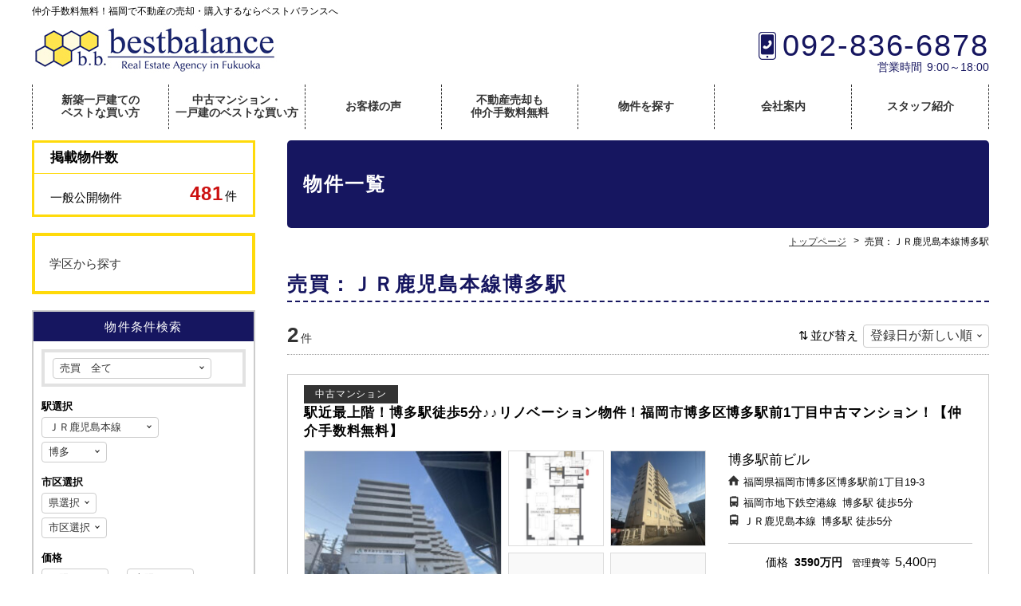

--- FILE ---
content_type: text/html; charset=UTF-8
request_url: https://myhome8.bestbalance-fukuoka.jp/?bukken=station&shu=1&mid=341&nor=11&paged=&so=&ord=
body_size: 10648
content:

<!DOCTYPE html>
<html lang="ja">
<head>
<meta charset="UTF-8">
<meta http-equiv="X-UA-Compatible" content="IE=edge">
<meta name="keywords" content="売買：ＪＲ鹿児島本線博多駅,株式会社BEST BALANCE,福岡,新築一戸建,仲介手数料無料">
<meta name="description" content="売買：ＪＲ鹿児島本線博多駅。福岡の不動産なら購入・売却も仲介手数料無料のベストバランスへお任せください。新築一戸建てなら仲介手数料0円さらに商品券プレゼントします。中古マンション・中古一戸建ての購入はなんと仲介手数料無料または50％値引きです。収益物件売却もベストバランスなら仲介手数料無料で承ります。おかげさまでお客様満足度94％！最善を尽くします。">
<link rel="canonical" href="https://myhome8.bestbalance-fukuoka.jp/">
<link rel="stylesheet" href="https://myhome8.bestbalance-fukuoka.jp/wp/wp-content/themes/hanjo/common/css/html5doctor.css">
<link rel="stylesheet" href="https://myhome8.bestbalance-fukuoka.jp/wp/wp-content/themes/hanjo/common/css/general-purpose.css">
<link rel="stylesheet" href="https://myhome8.bestbalance-fukuoka.jp/wp/wp-content/themes/hanjo/common/css/webfont.css">
<link rel="stylesheet" href="https://myhome8.bestbalance-fukuoka.jp/wp/wp-content/themes/hanjo/common/css/common.css">
<link rel="stylesheet" href="https://myhome8.bestbalance-fukuoka.jp/wp/wp-content/themes/hanjo/common/js/photoswipe/photoswipe.css">
<link rel="stylesheet" href="https://myhome8.bestbalance-fukuoka.jp/wp/wp-content/themes/hanjo/item/css/item.css">
<script src="//code.jquery.com/jquery-3.1.0.min.js"></script>
<script>window.jQuery || document.write('<script src="https://myhome8.bestbalance-fukuoka.jp/wp/wp-content/themes/hanjo/common/js/jquery-3.1.0.min.js"><\/script>')</script>
<script src="https://myhome8.bestbalance-fukuoka.jp/wp/wp-content/themes/hanjo/common/js/common.js"></script>
<script src="https://myhome8.bestbalance-fukuoka.jp/wp/wp-content/themes/hanjo/common/js/hamburgerMenu.js"></script>
<script src="https://myhome8.bestbalance-fukuoka.jp/wp/wp-content/themes/hanjo/common/js/footerFixed.js"></script>
<script src="https://myhome8.bestbalance-fukuoka.jp/wp/wp-content/themes/hanjo/common/js/photoswipe/jquery.photoswipe.min.js"></script>
<script src="https://myhome8.bestbalance-fukuoka.jp/wp/wp-content/themes/hanjo/common/js/photoswipe/jquery.photoswipe_cfg.js"></script>
<script src="https://myhome8.bestbalance-fukuoka.jp/wp/wp-content/plugins/fudou/js/util.min.js"></script>
<script src="https://myhome8.bestbalance-fukuoka.jp/wp/wp-content/themes/hanjo/item/js/item_list.js"></script>
<!-- Google Tag Manager -->
<script>(function(w,d,s,l,i){w[l]=w[l]||[];w[l].push({'gtm.start':
new Date().getTime(),event:'gtm.js'});var f=d.getElementsByTagName(s)[0],
j=d.createElement(s),dl=l!='dataLayer'?'&l='+l:'';j.async=true;j.src=
'https://www.googletagmanager.com/gtm.js?id='+i+dl;f.parentNode.insertBefore(j,f);
})(window,document,'script','dataLayer','GTM-N4822C8');</script>
<!-- End Google Tag Manager -->
<title>売買：ＪＲ鹿児島本線博多駅 | 仲介手数料無料！福岡の不動産購入・収益物件売却ならベストバランス</title>
</head>
<body class="logged_off ua_pc single_column sp_icon_header_inquiry header_fixed site_type__fudo header_menu_none">


<!-- Google Tag Manager (noscript) -->
<noscript><iframe src="https://www.googletagmanager.com/ns.html?id=GTM-N4822C8"
height="0" width="0" style="display:none;visibility:hidden"></iframe></noscript>
<!-- End Google Tag Manager (noscript) -->
<div id="item" class="list">
<div id="container">

<header>

<div id="header_top">
<div class="inner">

<p id="header_description">仲介手数料無料！福岡で不動産の売却・購入するならベストバランスへ</p>

</div><!--/.inner-->
</div><!--/#header_top-->


<div id="header_con">
<div class="inner">

<div id="site_name">
<p><a href="https://myhome8.bestbalance-fukuoka.jp/"><img src="https://myhome8.bestbalance-fukuoka.jp/wp/wp-content/themes/hanjo/common/img/header_site_name_pc.png" class="a100 pc" alt="株式会社BEST BALANCE"><img src="https://myhome8.bestbalance-fukuoka.jp/wp/wp-content/themes/hanjo/common/img/header_site_name_sp.png" class="a100 sp" alt=""></a></p>
</div><!-- /#site_name -->

<div id="header_info">
<p class="tel tel_link">092-836-6878</p>
<div id="opening_hours_closed">
<p class="opening_hours"><span>営業時間</span>9:00～18:00</p>

</div><!--/#opening_hours_closed-->
<p class="inquiry sp"><a href="https://myhome8.bestbalance-fukuoka.jp/inquiry">お問い合わせ</a></p>
</div><!-- /#header_info -->
</div><!-- /.inner -->
</div><!-- /#header_con -->


</header>

<div id="hamburgerMenu">
<div id="hamburgerIcon"><span class="top"></span><span class="middle"></span> <span class="bottom"></span><p class="men_txt sp">menu</p></div><!-- /#hamburgerIcon -->
</div><!-- /#hamburgerMenu -->

<div id="gNavi_hamburgerMenu">
<div class="layer"></div>
<nav>
<ul>
<li class="hm_top ico sp"><a href="https://myhome8.bestbalance-fukuoka.jp/">トップページ</a></li>
<li class="line02"><a href="https://myhome8.bestbalance-fukuoka.jp/pages/3134">新築一戸建ての<br class="pc">ベストな買い方</a></li>
<li class="line02"><a href="https://myhome8.bestbalance-fukuoka.jp/pages/3123">中古マンション・<br class="pc">一戸建のベストな買い方</a></li>
<li class="sp"><a href="https://myhome8.bestbalance-fukuoka.jp/pages/3568">売却も仲介手数料無料</a></li>
<li class="sp"><a href="https://myhome8.bestbalance-fukuoka.jp/search_buy">物件を探す</a></li>
<li><a href="https://myhome8.bestbalance-fukuoka.jp/pages/3141">お客様の声</a></li>
<li class="line02 pc"><a href="https://myhome8.bestbalance-fukuoka.jp/pages/3568">不動産売却も<br>仲介手数料無料</a></li>
<li class="pc"><a href="https://myhome8.bestbalance-fukuoka.jp/search_buy">物件を探す</a></li>
<li class="sp"><a href="https://myhome8.bestbalance-fukuoka.jp/staff">スタッフ紹介</a></li>
<li><a href="https://myhome8.bestbalance-fukuoka.jp/company">会社案内</a></li>
<li class="pc"><a href="https://myhome8.bestbalance-fukuoka.jp/staff">スタッフ紹介</a></li>
<li class="sp"><a href="https://myhome8.bestbalance-fukuoka.jp/news/3231">今月の店休日</a></li>
<li class="sp"><a href="https://myhome8.bestbalance-fukuoka.jp/blog">ブログ</a></li>
<li class="sp"><a href="https://myhome8.bestbalance-fukuoka.jp/news">お知らせ</a></li>
<li class="sp"><a href="https://myhome8.bestbalance-fukuoka.jp/inquiry">お問い合わせ</a></li>
<li class="sp"><a href="https://myhome8.bestbalance-fukuoka.jp/privacy">プライバシーポリシー</a></li>

</ul>
</nav>
</div><!-- /#gNavi_hamburgerMenu -->

<div id="content" class="cf">
<div id="main">

<h1 class="title">物件一覧</h1>
<div id="breadcrumb">
<div class="home"><a href="https://myhome8.bestbalance-fukuoka.jp/" itemprop="url"><span itemprop="title" class="bc_title">トップページ</span></a></div><div><span class="bc_title">売買：ＪＲ鹿児島本線博多駅</span></div>
</div><!-- /breadcrumb -->

<div id="main_content" class="post_list">
<div class="wrapper">
<div class="inner">

<h2>売買：ＪＲ鹿児島本線博多駅</h2>
<div class="pagenavi_sort navigation cf">

<div class="sort">
<p class="mi">並び替え</p>
<select>
<option value="https://myhome8.bestbalance-fukuoka.jp/?bukken=station&amp;bk=station&amp;shu=1&amp;mid=341&amp;nor=11&amp;paged=&amp;so=kak&amp;ord=a">価格が安い順</option>
<option value="https://myhome8.bestbalance-fukuoka.jp/?bukken=station&amp;bk=station&amp;shu=1&amp;mid=341&amp;nor=11&amp;paged=&amp;so=kak&amp;ord=d">価格が高い順</option>
<option value="https://myhome8.bestbalance-fukuoka.jp/?bukken=station&amp;bk=station&amp;shu=1&amp;mid=341&amp;nor=11&amp;paged=&amp;so=tam&amp;ord=d">面積が広い順</option>
<option value="https://myhome8.bestbalance-fukuoka.jp/?bukken=station&amp;bk=station&amp;shu=1&amp;mid=341&amp;nor=11&amp;paged=&amp;so=tam&amp;ord=a">面積が狭い順</option>
<option value="https://myhome8.bestbalance-fukuoka.jp/?bukken=station&amp;bk=station&amp;shu=1&amp;mid=341&amp;nor=11&amp;paged=&amp;so=mad&amp;ord=d">間取りが広い順</option>
<option value="https://myhome8.bestbalance-fukuoka.jp/?bukken=station&amp;bk=station&amp;shu=1&amp;mid=341&amp;nor=11&amp;paged=&amp;so=mad&amp;ord=a">間取りが狭い順</option>
<option value="https://myhome8.bestbalance-fukuoka.jp/?bukken=station&amp;bk=station&amp;shu=1&amp;mid=341&amp;nor=11&amp;paged=&amp;so=tac&amp;ord=d">築年月が新しい順</option>
<option value="https://myhome8.bestbalance-fukuoka.jp/?bukken=station&amp;bk=station&amp;shu=1&amp;mid=341&amp;nor=11&amp;paged=&amp;so=tac&amp;ord=a">築年月が古い順</option>
<option value="https://myhome8.bestbalance-fukuoka.jp/?bukken=station&amp;bk=station&amp;shu=1&amp;mid=341&amp;nor=11&amp;paged=&amp;so=pd&amp;ord=d" selected="selected">登録日が新しい順</option>
<option value="https://myhome8.bestbalance-fukuoka.jp/?bukken=station&amp;bk=station&amp;shu=1&amp;mid=341&amp;nor=11&amp;paged=&amp;so=pd&amp;ord=a">登録日が古い順</option>
</select>
</div><!--/.sort-->

<div class="pagenavi no_pagination">
<p class="pagenavi_count"><strong>2</strong><span>件</span></p>
</div><!--/.pagenavi-->

</div><!--/.pagenavi_sort-->

<div id="list_simplepage">
<div class="item_list display_type_A">
<ul>
<li id="post-10764" class="item_post non_member">

<div class="item_list_wrapper" data-href="https://myhome8.bestbalance-fukuoka.jp/fudo/10764?bk=station&amp;shu=1&amp;mid=341&amp;nor=11">
<div class="item_list_con_top">
<h3><span class="icon icon_type">中古マンション</span><span class="title">駅近最上階！博多駅徒歩5分♪♪リノベーション物件！福岡市博多区博多駅前1丁目中古マンション！【仲介手数料無料】</span></h3>
</div><!--/.item_list_con_top-->

<div class="item_list_con_middle cf">

<div class="item_list_con_middle_info">
<div class="item_list_con_middle_info_inner">

<div class="other">
<p class="madori">3LDK</p>
<p class="menseki">82.71m&sup2; </p>
<p class="chikunen">築年月<span>1974年3月（築51年）</span></p>
<p class="name">博多駅前ビル</p>
<p class="address">福岡県福岡市博多区博多駅前1丁目19-3</p>
<ul class="traffic">
<li>福岡市地下鉄空港線<span class="station_name">博多駅</span><span class="time">徒歩5分</span></li>
<li>ＪＲ鹿児島本線<span class="station_name">博多駅</span><span class="time">徒歩5分</span></li>
</ul>
</div><!--/.other-->

<div class="price">

  <p class="chinryo"><span class="mi">価格</span><em><span class="not_digit">3590万円</span></em></p>

<p class="kanrihi"><span class="mi">管理費等</span><em>5,400<span class="unit">円</span></em></p>

</div><!--/.price-->

<div class="item_list_con_middle_info_bt cf">
<p class="detail"><a href="https://myhome8.bestbalance-fukuoka.jp/fudo/10764?bk=station&amp;shu=1&amp;mid=341&amp;nor=11">詳細をみる</a></p>
<p class="inquiry"><a href="https://myhome8.bestbalance-fukuoka.jp/fudo/10764?bk=station&amp;shu=1&amp;mid=341&amp;nor=11#item_mailform">問い合わせをする</a></p>
</div>

</div><!--/.item_list_con_middle_info_inner-->
</div><!--/.item_list_con_middle_info-->


<div class="item_list_con_middle_img">
<ul class="cf">
<li><div class="img_wrapper"><img src="https://myhome8.bestbalance-fukuoka.jp/wp/wp-content/uploads/45363_204826_1_440_440-250x250.jpg" alt="外観"></div></li>
<li><div class="img_wrapper"><img src="https://myhome8.bestbalance-fukuoka.jp/wp/wp-content/uploads/45363_204826_2_440_440-250x250.jpg" alt="間取"></div></li>
<li><div class="img_wrapper"><img src="https://myhome8.bestbalance-fukuoka.jp/wp/wp-content/uploads/26cb265311a85c375b1e6bce8ccd5418-250x250.jpg" alt="外観"></div></li>
<li class="no_img"><div class="img_wrapper"><img src="https://myhome8.bestbalance-fukuoka.jp/wp/wp-content/themes/hanjo/item/img/nowprinting.jpg" alt="画像準備中"></div></li>
<li class="no_img"><div class="img_wrapper"><img src="https://myhome8.bestbalance-fukuoka.jp/wp/wp-content/themes/hanjo/item/img/nowprinting.jpg" alt="画像準備中"></div></li>
</ul>
</div><!--/.item_list_con_middle_img-->
</div><!--/.item_list_con_middle-->


<div class="item_list_con_botom cf">
<div class="item_list_con_botom_info list_price">

<table>
<tr>
<th>間取り</th><th>専有面積</th><th>築年月</th><th>構造</th>
</tr>
<tr>
<td>3LDK</td><td>82.71m&sup2; </td><td>1974年3月（築51年）</td><td class="tatemonokozo"><span>SRC</span></td>
</tr>
</table>

</div><!--/.item_list_con_botom_info-->
</div><!--/.item_list_con_botom-->

</div><!--/.item_list_wrapper-->
</li>


<li id="post-9942" class="item_post non_member">

<div class="item_list_wrapper" data-href="https://myhome8.bestbalance-fukuoka.jp/fudo/9942?bk=station&amp;shu=1&amp;mid=341&amp;nor=11">
<div class="item_list_con_top">
<h3><span class="icon icon_type">中古マンション</span><span class="title">JR・地下鉄「博多」駅徒歩10分！リノベーション物件！福岡市博多区博多駅前4丁目中古マンション！【仲介手数料無料】</span></h3>
</div><!--/.item_list_con_top-->

<div class="item_list_con_middle cf">

<div class="item_list_con_middle_info">
<div class="item_list_con_middle_info_inner">

<div class="other">
<p class="madori">3LDK</p>
<p class="menseki">72.9m&sup2; </p>
<p class="chikunen">築年月<span>1985年7月（築40年）</span></p>
<p class="name">ダイアパレス博多駅前</p>
<p class="address">福岡県福岡市博多区博多駅前4丁目31-3</p>
<ul class="traffic">
<li>ＪＲ鹿児島本線<span class="station_name">博多駅</span><span class="time">徒歩10分</span></li>
<li>福岡市地下鉄空港線<span class="station_name">博多駅</span><span class="time">徒歩10分</span></li>
</ul>
</div><!--/.other-->

<div class="price">

  <p class="chinryo"><span class="mi">価格</span><em><span class="not_digit">成約済み</span></em></p>

<p class="kanrihi"><span class="mi">管理費等</span><em>1<span class="unit">万</span>3,200<span class="unit">円</span></em></p>

</div><!--/.price-->

<div class="item_list_con_middle_info_bt cf">
<p class="detail"><a href="https://myhome8.bestbalance-fukuoka.jp/fudo/9942?bk=station&amp;shu=1&amp;mid=341&amp;nor=11">詳細をみる</a></p>
<p class="inquiry"><a href="https://myhome8.bestbalance-fukuoka.jp/fudo/9942?bk=station&amp;shu=1&amp;mid=341&amp;nor=11#item_mailform">問い合わせをする</a></p>
</div>

</div><!--/.item_list_con_middle_info_inner-->
</div><!--/.item_list_con_middle_info-->


<div class="item_list_con_middle_img">
<ul class="cf">
<li><div class="img_wrapper"><img src="https://myhome8.bestbalance-fukuoka.jp/wp/wp-content/uploads/45363_202597_1_440_440-250x250.jpg" alt="外観"></div></li>
<li><div class="img_wrapper"><img src="https://myhome8.bestbalance-fukuoka.jp/wp/wp-content/uploads/45363_202597_2_440_440-250x250.jpg" alt="間取"></div></li>
<li class="no_img"><div class="img_wrapper"><img src="https://myhome8.bestbalance-fukuoka.jp/wp/wp-content/themes/hanjo/item/img/nowprinting.jpg" alt="画像準備中"></div></li>
<li class="no_img"><div class="img_wrapper"><img src="https://myhome8.bestbalance-fukuoka.jp/wp/wp-content/themes/hanjo/item/img/nowprinting.jpg" alt="画像準備中"></div></li>
<li class="no_img"><div class="img_wrapper"><img src="https://myhome8.bestbalance-fukuoka.jp/wp/wp-content/themes/hanjo/item/img/nowprinting.jpg" alt="画像準備中"></div></li>
</ul>
</div><!--/.item_list_con_middle_img-->
</div><!--/.item_list_con_middle-->


<div class="item_list_con_botom cf">
<div class="item_list_con_botom_info list_price">

<table>
<tr>
<th>間取り</th><th>専有面積</th><th>築年月</th><th>構造</th>
</tr>
<tr>
<td>3LDK</td><td>72.9m&sup2; </td><td>1985年7月（築40年）</td><td class="tatemonokozo"><span>SRC</span></td>
</tr>
</table>

</div><!--/.item_list_con_botom_info-->
</div><!--/.item_list_con_botom-->

</div><!--/.item_list_wrapper-->
</li>


</ul>
</div><!--/.item_list-->
</div><!-- list_simplepage -->

<div class="pagenavi_sort navigation cf">

<div class="sort">
<p class="mi">並び替え</p>
<select>
<option value="https://myhome8.bestbalance-fukuoka.jp/?bukken=station&amp;bk=station&amp;shu=1&amp;mid=341&amp;nor=11&amp;paged=&amp;so=kak&amp;ord=a">価格が安い順</option>
<option value="https://myhome8.bestbalance-fukuoka.jp/?bukken=station&amp;bk=station&amp;shu=1&amp;mid=341&amp;nor=11&amp;paged=&amp;so=kak&amp;ord=d">価格が高い順</option>
<option value="https://myhome8.bestbalance-fukuoka.jp/?bukken=station&amp;bk=station&amp;shu=1&amp;mid=341&amp;nor=11&amp;paged=&amp;so=tam&amp;ord=d">面積が広い順</option>
<option value="https://myhome8.bestbalance-fukuoka.jp/?bukken=station&amp;bk=station&amp;shu=1&amp;mid=341&amp;nor=11&amp;paged=&amp;so=tam&amp;ord=a">面積が狭い順</option>
<option value="https://myhome8.bestbalance-fukuoka.jp/?bukken=station&amp;bk=station&amp;shu=1&amp;mid=341&amp;nor=11&amp;paged=&amp;so=mad&amp;ord=d">間取りが広い順</option>
<option value="https://myhome8.bestbalance-fukuoka.jp/?bukken=station&amp;bk=station&amp;shu=1&amp;mid=341&amp;nor=11&amp;paged=&amp;so=mad&amp;ord=a">間取りが狭い順</option>
<option value="https://myhome8.bestbalance-fukuoka.jp/?bukken=station&amp;bk=station&amp;shu=1&amp;mid=341&amp;nor=11&amp;paged=&amp;so=tac&amp;ord=d">築年月が新しい順</option>
<option value="https://myhome8.bestbalance-fukuoka.jp/?bukken=station&amp;bk=station&amp;shu=1&amp;mid=341&amp;nor=11&amp;paged=&amp;so=tac&amp;ord=a">築年月が古い順</option>
<option value="https://myhome8.bestbalance-fukuoka.jp/?bukken=station&amp;bk=station&amp;shu=1&amp;mid=341&amp;nor=11&amp;paged=&amp;so=pd&amp;ord=d" selected="selected">登録日が新しい順</option>
<option value="https://myhome8.bestbalance-fukuoka.jp/?bukken=station&amp;bk=station&amp;shu=1&amp;mid=341&amp;nor=11&amp;paged=&amp;so=pd&amp;ord=a">登録日が古い順</option>
</select>
</div><!--/.sort-->

<div class="pagenavi no_pagination">
<p class="pagenavi_count"><strong>2</strong><span>件</span></p>
</div><!--/.pagenavi-->

</div><!--/.pagenavi_sort-->


<div class="pageback">
  <p><a href="#" onClick="history.back(); return false;">前のページにもどる</a></p>
</div>

</div><!-- /inner -->
</div><!-- /wrapper -->
</div><!-- /main_content -->
</div><!-- /main -->

<div id="sidebar">
<div class="inner">


<div id="item_widget_a_fudo_bukkensu-3" class="widget-odd widget-last widget-first widget-1 item_widget_a widget_con widget_fudo_bukkensu"><h2>掲載物件数</h2><div class="inner">
<div class="item_count">
<dl class="ippan">
<dt>一般公開物件</dt>
<dd><span>481</span>件</dd>
</dl>
</div>
</div>
</div>

<div class="side_menu_02">
<nav>
<ul>
<li><a href="https://myhome8.bestbalance-fukuoka.jp/school">学区から探す</a></li>
</ul>
</nav>
</div>

<div id="item_widget_b_fudo_b_k-2" class="widget-odd widget-first widget-1 item_widget_b widget_con widget_fudo_b_k"><h2>物件条件検索</h2>
<script>
jQuery(function ($) {
  $('div.kakaku_b').show();
  $('div.chinryo_c').hide();
});
</script>

<script>
var madori_ar = new Array("0");
var set_ar = new Array("0");
				addOnload_jyoken(function() { setTimeout(SShu2,500); });
				function addOnload_jyoken(func){
					try {
						window.addEventListener("load", func, false);
					} catch (e) {
						window.attachEvent("onload", func);   	// IE用
					}
				}
			</script>
<div id="searchitem" class="search">
<form method="get" name="searchitem" action="https://myhome8.bestbalance-fukuoka.jp/" >
<input type="hidden" name="bukken" value="jsearch" >
<div id="shubetsu" class="shubetsu">
<select name="shu" id="shu" onchange="SShu(this)">
<option value="0" class="shubetsu_0">物件種別を選択してください</option>
<option value="1" selected="selected" class="shubetsu_1">売買　全て</option>
<option value="1201" class="shubetsu_1201">【売戸建】新築戸建</option>
<option value="1202" class="shubetsu_1202">【売戸建】中古戸建</option>
<option value="1302" class="shubetsu_1302">【売マン】中古マンション</option>
</select>
</div>

<div id="roseneki" class="roseneki">
<span class="jsearch_roseneki">駅選択</span>
<div class="inner">
<select name="ros" id="ros" onchange="SEki(this)">
<option value="0">路線選択</option>
<option value="341" selected="selected">ＪＲ鹿児島本線</option><option value="344">ＪＲ香椎線</option><option value="345">ＪＲ篠栗線</option><option value="355">ＪＲ筑肥線</option><option value="321">ＪＲ博多南線</option><option value="2002">ＪＲバス</option><option value="574">西鉄貝塚線</option><option value="572">西鉄太宰府線</option><option value="570">西鉄天神大牟田線</option><option value="2001">西鉄バス</option><option value="613">福岡市地下鉄箱崎線</option><option value="612">福岡市地下鉄空港線</option><option value="2019">福岡市地下鉄七隈線</option><option value="690">甘木鉄道</option><option value="2003">昭和バス</option><option value="6000">バス</option></select>
</div>
<select name="eki" id="eki">
<option value="0">駅選択</option>
<option value="378">赤間</option><option value="3676">福間</option><option value="3677">千鳥</option><option value="3679">福工大前</option><option value="9839">千早</option><option value="3681">箱崎</option><option value="379">吉塚</option><option value="11" selected="selected">博多</option><option value="3682">竹下</option><option value="3683">笹原</option><option value="3684">南福岡</option><option value="3685">春日</option><option value="3686">大野城</option><option value="380">二日市</option><option value="3689">天拝山</option><option value="3690">原田</option><option value="3691">けやき台</option></select>
</div>

<div id="chiiki" class="chiiki">
<span class="jsearch_chiiki">市区選択</span>
<div class="inner">
<select name="ken" id="ken" onchange="SSik(this)">
<option value="0">県選択</option>
<option value="40">福岡県</option>
<option value="41">佐賀県</option>
</select>
</div>
<select name="sik" id="sik">
<option value="0">市区選択</option>
</select>
</div>
<div id="chinryo_c" class="chinryo_c">
<span class="jsearch_kakaku">賃料</span>
<select name="kalc" id="kalc">
<option value="0" class="chinryo_kagen_0">下限なし</option>
<option value="3" class="chinryo_kagen_3">3万円</option>
<option value="4" class="chinryo_kagen_4">4万円</option>
<option value="5" class="chinryo_kagen_5">5万円</option>
<option value="6" class="chinryo_kagen_6">6万円</option>
<option value="7" class="chinryo_kagen_7">7万円</option>
<option value="8" class="chinryo_kagen_8">8万円</option>
<option value="9" class="chinryo_kagen_9">9万円</option>
<option value="10" class="chinryo_kagen_10">10万円</option>
<option value="11" class="chinryo_kagen_11">11万円</option>
<option value="12" class="chinryo_kagen_12">12万円</option>
<option value="13" class="chinryo_kagen_13">13万円</option>
<option value="14" class="chinryo_kagen_14">14万円</option>
<option value="15" class="chinryo_kagen_15">15万円</option>
<option value="16" class="chinryo_kagen_16">16万円</option>
<option value="17" class="chinryo_kagen_17">17万円</option>
<option value="18" class="chinryo_kagen_18">18万円</option>
<option value="19" class="chinryo_kagen_19">19万円</option>
<option value="20" class="chinryo_kagen_20">20万円</option>
<option value="30" class="chinryo_kagen_30">30万円</option>
<option value="50" class="chinryo_kagen_50">50万円</option>
<option value="100" class="chinryo_kagen_100">100万円</option>
</select> 〜 <select name="kahc" id="kahc">
<option value="3" class="chinryo_jogen_3">3万円</option>
<option value="4" class="chinryo_jogen_4">4万円</option>
<option value="5" class="chinryo_jogen_5">5万円</option>
<option value="6" class="chinryo_jogen_6">6万円</option>
<option value="7" class="chinryo_jogen_7">7万円</option>
<option value="8" class="chinryo_jogen_8">8万円</option>
<option value="9" class="chinryo_jogen_9">9万円</option>
<option value="10" class="chinryo_jogen_10">10万円</option>
<option value="11" class="chinryo_jogen_11">11万円</option>
<option value="12" class="chinryo_jogen_12">12万円</option>
<option value="13" class="chinryo_jogen_13">13万円</option>
<option value="14" class="chinryo_jogen_14">14万円</option>
<option value="15" class="chinryo_jogen_15">15万円</option>
<option value="16" class="chinryo_jogen_16">16万円</option>
<option value="17" class="chinryo_jogen_17">17万円</option>
<option value="18" class="chinryo_jogen_18">18万円</option>
<option value="19" class="chinryo_jogen_19">19万円</option>
<option value="20" class="chinryo_jogen_20">20万円</option>
<option value="30" class="chinryo_jogen_30">30万円</option>
<option value="50" class="chinryo_jogen_50">50万円</option>
<option value="100" class="chinryo_jogen_100">100万円</option>
<option value="0" selected="selected" class="chinryo_jogen_0">上限なし</option>
</select>
</div>

<div id="kakaku_b" class="kakaku_b">
<span class="jsearch_kakaku">価格</span>
<select name="kalb" id="kalb">
<option value="0" class="kakaku_kagen_0">下限なし</option>
<option value="300" class="kakaku_kagen_300">300万円</option>
<option value="400" class="kakaku_kagen_400">400万円</option>
<option value="500" class="kakaku_kagen_500">500万円</option>
<option value="600" class="kakaku_kagen_600">600万円</option>
<option value="700" class="kakaku_kagen_700">700万円</option>
<option value="800" class="kakaku_kagen_800">800万円</option>
<option value="900" class="kakaku_kagen_900">900万円</option>
<option value="1000" class="kakaku_kagen_1000">1000万円</option>
<option value="1100" class="kakaku_kagen_1100">1100万円</option>
<option value="1200" class="kakaku_kagen_1200">1200万円</option>
<option value="1300" class="kakaku_kagen_1300">1300万円</option>
<option value="1400" class="kakaku_kagen_1400">1400万円</option>
<option value="1500" class="kakaku_kagen_1500">1500万円</option>
<option value="1600" class="kakaku_kagen_1600">1600万円</option>
<option value="1700" class="kakaku_kagen_1700">1700万円</option>
<option value="1800" class="kakaku_kagen_1800">1800万円</option>
<option value="1900" class="kakaku_kagen_1900">1900万円</option>
<option value="2000" class="kakaku_kagen_2000">2000万円</option>
<option value="3000" class="kakaku_kagen_3000">3000万円</option>
<option value="5000" class="kakaku_kagen_5000">5000万円</option>
<option value="7000" class="kakaku_kagen_7000">7000万円</option>
<option value="10000" class="kakaku_kagen_10000">1億円</option>
</select> 〜 <select name="kahb" id="kahb">
<option value="300" class="kakaku_jogen_300">300万円</option>
<option value="400" class="kakaku_jogen_400">400万円</option>
<option value="500" class="kakaku_jogen_500">500万円</option>
<option value="600" class="kakaku_jogen_600">600万円</option>
<option value="700" class="kakaku_jogen_700">700万円</option>
<option value="800" class="kakaku_jogen_800">800万円</option>
<option value="900" class="kakaku_jogen_900">900万円</option>
<option value="1000" class="kakaku_jogen_1000">1000万円</option>
<option value="1100" class="kakaku_jogen_1100">1100万円</option>
<option value="1200" class="kakaku_jogen_1200">1200万円</option>
<option value="1300" class="kakaku_jogen_1300">1300万円</option>
<option value="1400" class="kakaku_jogen_1400">1400万円</option>
<option value="1500" class="kakaku_jogen_1500">1500万円</option>
<option value="1600" class="kakaku_jogen_1600">1600万円</option>
<option value="1700" class="kakaku_jogen_1700">1700万円</option>
<option value="1800" class="kakaku_jogen_1800">1800万円</option>
<option value="1900" class="kakaku_jogen_1900">1900万円</option>
<option value="2000" class="kakaku_jogen_2000">2000万円</option>
<option value="3000" class="kakaku_jogen_3000">3000万円</option>
<option value="5000" class="kakaku_jogen_5000">5000万円</option>
<option value="7000" class="kakaku_jogen_7000">7000万円</option>
<option value="10000" class="kakaku_jogen_10000">1億円</option>
<option value="0" selected="selected" class="kakaku_jogen_0">上限なし</option>
</select>
</div>
<input type="hidden" name="mem" value="1">
<div id="hofun" class="hofun">
<span class="jsearch_hofun">駅徒歩</span>
<select name="hof" id="hof">
<option value="0" class="hof_0">指定なし</option>
<option value="1" class="hof_1">1分以内</option>
<option value="3" class="hof_3">3分以内</option>
<option value="5" class="hof_5">5分以内</option>
<option value="10" class="hof_10">10分以内</option>
<option value="15" class="hof_15">15分以内</option>
</select>
</div>
<div id="madori_cb" class="madori_cb"></div>
<div id="chikunen" class="chikunen">
<span class="jsearch_chikunen">築年数</span>
<select name="tik" id="tik">
<option value="0" class="tik_0">指定なし</option>
<option value="1" class="tik_1">1年以内</option>
<option value="3" class="tik_3">3年以内</option>
<option value="5" class="tik_5">5年以内</option>
<option value="10" class="tik_10">10年以内</option>
<option value="15" class="tik_15">15年以内</option>
<option value="20" class="tik_20">20年以内</option>
</select>
</div>
<div id="memseki" class="memseki">
<span class="jsearch_memseki">面積</span>
<select name="mel" id="mel">
<option value="0" class="menseki_kagen_0">下限なし</option>
<option value="10" class="menseki_kagen_10">10m&sup2;</option>
<option value="15" class="menseki_kagen_15">15m&sup2;</option>
<option value="20" class="menseki_kagen_20">20m&sup2;</option>
<option value="25" class="menseki_kagen_25">25m&sup2;</option>
<option value="30" class="menseki_kagen_30">30m&sup2;</option>
<option value="35" class="menseki_kagen_35">35m&sup2;</option>
<option value="40" class="menseki_kagen_40">40m&sup2;</option>
<option value="50" class="menseki_kagen_50">50m&sup2;</option>
<option value="60" class="menseki_kagen_60">60m&sup2;</option>
<option value="70" class="menseki_kagen_70">70m&sup2;</option>
<option value="80" class="menseki_kagen_80">80m&sup2;</option>
<option value="90" class="menseki_kagen_90">90m&sup2;</option>
<option value="100" class="menseki_kagen_100">100m&sup2;</option>
<option value="200" class="menseki_kagen_200">200m&sup2;</option>
<option value="300" class="menseki_kagen_300">300m&sup2;</option>
<option value="400" class="menseki_kagen_400">400m&sup2;</option>
<option value="500" class="menseki_kagen_500">500m&sup2;</option>
<option value="600" class="menseki_kagen_600">600m&sup2;</option>
<option value="700" class="menseki_kagen_700">700m&sup2;</option>
<option value="800" class="menseki_kagen_800">800m&sup2;</option>
<option value="900" class="menseki_kagen_900">900m&sup2;</option>
<option value="1000" class="menseki_kagen_1000">1000m&sup2;</option>
</select> 〜 <select name="meh" id="meh">
<option value="10" class="menseki_jogen_10">10m&sup2;</option>
<option value="15" class="menseki_jogen_15">15m&sup2;</option>
<option value="20" class="menseki_jogen_20">20m&sup2;</option>
<option value="25" class="menseki_jogen_25">25m&sup2;</option>
<option value="30" class="menseki_jogen_30">30m&sup2;</option>
<option value="35" class="menseki_jogen_35">35m&sup2;</option>
<option value="40" class="menseki_jogen_40">40m&sup2;</option>
<option value="50" class="menseki_jogen_50">50m&sup2;</option>
<option value="60" class="menseki_jogen_60">60m&sup2;</option>
<option value="70" class="menseki_jogen_70">70m&sup2;</option>
<option value="80" class="menseki_jogen_80">80m&sup2;</option>
<option value="90" class="menseki_jogen_90">90m&sup2;</option>
<option value="100" class="menseki_jogen_100">100m&sup2;</option>
<option value="200" class="menseki_jogen_200">200m&sup2;</option>
<option value="300" class="menseki_jogen_300">300m&sup2;</option>
<option value="400" class="menseki_jogen_400">400m&sup2;</option>
<option value="500" class="menseki_jogen_500">500m&sup2;</option>
<option value="600" class="menseki_jogen_600">600m&sup2;</option>
<option value="700" class="menseki_jogen_700">700m&sup2;</option>
<option value="800" class="menseki_jogen_800">800m&sup2;</option>
<option value="900" class="menseki_jogen_900">900m&sup2;</option>
<option value="1000" class="menseki_jogen_1000">1000m&sup2;</option>
<option value="0" selected="selected" class="menseki_jogen_0">上限なし</option>
</select>
</div>
		<script type="text/javascript">

			//種別
			jQuery( "#shubetsu select#shu" ).change(function(){
				category_check_cb_crea();
				jsearch_category_check_cb();
			});

			function jsearch_category_check_cb() {
				var request;
				var getsitecategory = 'https://myhome8.bestbalance-fukuoka.jp/wp/wp-content/plugins/fudou_injhoken_cat/json/';

			var cat_chk = '';
				var shu_category	= document.searchitem.shu.options[document.searchitem.shu.selectedIndex].value;

				if( shu_category!=0 ){
					var postDat	= encodeURI( "shu="  + shu_category )

							+ encodeURI( '&cat_title=物件カテゴリー' )
							+ encodeURI( '&cat_view=1' )
							+ encodeURI( '&cat_exclude=' )

							+ encodeURI( cat_chk )


					//request = new XMLHttpRequest();
					request = new createXmlHttpRequest();
					request.open("POST", getsitecategory +"json_injyoken_cat_kensaku.php", true);
					request.setRequestHeader("Content-Type","application/x-www-form-urlencoded; charset=utf-8");
					request.send(postDat);
					request.onreadystatechange = function() {
						if (request.readyState == 4 && request.status == 200) {
							category_check_cb_crea();
							var jsDatcategory = request.responseText;
							if(jsDatcategory !=''){
								document.getElementById('category_cb').innerHTML = jsDatcategory;
							}else{
								document.getElementById('category_cb').innerHTML = '';
							};

							
						};
					};
				};
			};

			function category_check_cb_crea() {
				document.getElementById('category_cb').innerHTML = '';
			};

			//ロード時再生成
			addOnload_jsearch_category_check_cb( function() { setTimeout ( jsearch_category_check_cb, 2200 ); } );
			function addOnload_jsearch_category_check_cb( func ){
				try {
					window.addEventListener("load", func, false);
				} catch (e) {
					window.attachEvent("onload", func);   	// IE用
				};
			};

		</script>

	<div id="category_cb" class="category_cb"></div>
<div id="setsubi_cb" class="setsubi_cb"></div>
<input type="submit" id="btn" value="物件種別を選択してください">
</form>
</div><!--/#searchitem-->
</div><script>
var getsite="https://myhome8.bestbalance-fukuoka.jp/wp/wp-content/plugins/fudou/json/";var r_view="0";var c_view="0";</script>
<script src="https://myhome8.bestbalance-fukuoka.jp/wp/wp-content/plugins/fudou/js/jsearch.min.js"></script>
		<script>
			function jsearch_widget_after_js(){
							}
		</script>

<script>
jQuery(function ($) {
  var str_item = '#searchitem form[name="searchitem"] #shubetsu select#shu';
  var val_item = $(str_item).val();
  var btn_item = '#searchitem form[name="searchitem"] input#btn';
  if(val_item == 0){
    $(btn_item).val('物件種別を選択してください');
  } else {
    $(btn_item).val('物件検索');
  }
  $(str_item).change(function() {
    var val_item = $(this).val();
    if(val_item == 0){
      $(btn_item).val('物件種別を選択してください');
    } else {
      $(btn_item).val('物件検索');
    }
  });
});
</script>

		
<div id="item_widget_b_fudo_search-3" class="widget-even widget-2 item_widget_b widget_con widget_fudo_search">
<h2>物件キーワード検索</h2>
<div id="side_search">
  <div id="searchform">
    <form role="search" method="get" action="https://myhome8.bestbalance-fukuoka.jp/">
      <div class="inner">
        <input type="hidden" value="search" name="bukken">
        <div class="search_box"><input type="search" value="" name="s" placeholder="キーワードで検索"><span class="search_bt"><input type="submit" class="searchsubmit" value="&#xea20;"></span></div>
      </div>
    </form>
  </div>
</div>
</div>


<div id="item_widget_b_fudo_cat-3" class="widget-odd widget-3 item_widget_b widget_con widget_fudo_cat">
<h2>物件カテゴリー</h2>
<ul class="item_category">
	<li class="cat-item cat-item-209"><a href="https://myhome8.bestbalance-fukuoka.jp/bukken/recommend" >おすすめ</a>
</li>
	<li class="cat-item cat-item-51"><a href="https://myhome8.bestbalance-fukuoka.jp/bukken/ninki" >人気物件</a>
</li>
</ul>
</div>


<div id="item_widget_b_fudo_b_c-3" class="widget-even widget-4 item_widget_b widget_con widget_fudo_b_c">
<script>
jQuery(function ($) {
    $('.children1c_341').show();
});
</script>
<h2>【売買】エリアから探す</h2>
<ul class="buy_eria">
  <li class="cat-item ken_40 current-cat"><a href="https://myhome8.bestbalance-fukuoka.jp/?bukken=ken&amp;shu=1&amp;mid=40&amp;nor=&amp;paged=&amp;so=&amp;ord=">福岡県</a>
    <ul class="children children1c children1c_40" id="children1c_40">
      <li class="cat-item shiku_131"><a href="https://myhome8.bestbalance-fukuoka.jp/?bukken=shiku&amp;shu=1&amp;mid=40&amp;nor=131&amp;paged=&amp;so=&amp;ord=">福岡市東区</a></li>
      <li class="cat-item shiku_132"><a href="https://myhome8.bestbalance-fukuoka.jp/?bukken=shiku&amp;shu=1&amp;mid=40&amp;nor=132&amp;paged=&amp;so=&amp;ord=">福岡市博多区</a></li>
      <li class="cat-item shiku_133"><a href="https://myhome8.bestbalance-fukuoka.jp/?bukken=shiku&amp;shu=1&amp;mid=40&amp;nor=133&amp;paged=&amp;so=&amp;ord=">福岡市中央区</a></li>
      <li class="cat-item shiku_134"><a href="https://myhome8.bestbalance-fukuoka.jp/?bukken=shiku&amp;shu=1&amp;mid=40&amp;nor=134&amp;paged=&amp;so=&amp;ord=">福岡市南区</a></li>
      <li class="cat-item shiku_135"><a href="https://myhome8.bestbalance-fukuoka.jp/?bukken=shiku&amp;shu=1&amp;mid=40&amp;nor=135&amp;paged=&amp;so=&amp;ord=">福岡市西区</a></li>
      <li class="cat-item shiku_136"><a href="https://myhome8.bestbalance-fukuoka.jp/?bukken=shiku&amp;shu=1&amp;mid=40&amp;nor=136&amp;paged=&amp;so=&amp;ord=">福岡市城南区</a></li>
      <li class="cat-item shiku_137"><a href="https://myhome8.bestbalance-fukuoka.jp/?bukken=shiku&amp;shu=1&amp;mid=40&amp;nor=137&amp;paged=&amp;so=&amp;ord=">福岡市早良区</a></li>
      <li class="cat-item shiku_216"><a href="https://myhome8.bestbalance-fukuoka.jp/?bukken=shiku&amp;shu=1&amp;mid=40&amp;nor=216&amp;paged=&amp;so=&amp;ord=">小郡市</a></li>
      <li class="cat-item shiku_217"><a href="https://myhome8.bestbalance-fukuoka.jp/?bukken=shiku&amp;shu=1&amp;mid=40&amp;nor=217&amp;paged=&amp;so=&amp;ord=">筑紫野市</a></li>
      <li class="cat-item shiku_218"><a href="https://myhome8.bestbalance-fukuoka.jp/?bukken=shiku&amp;shu=1&amp;mid=40&amp;nor=218&amp;paged=&amp;so=&amp;ord=">春日市</a></li>
      <li class="cat-item shiku_219"><a href="https://myhome8.bestbalance-fukuoka.jp/?bukken=shiku&amp;shu=1&amp;mid=40&amp;nor=219&amp;paged=&amp;so=&amp;ord=">大野城市</a></li>
      <li class="cat-item shiku_220"><a href="https://myhome8.bestbalance-fukuoka.jp/?bukken=shiku&amp;shu=1&amp;mid=40&amp;nor=220&amp;paged=&amp;so=&amp;ord=">宗像市</a></li>
      <li class="cat-item shiku_221"><a href="https://myhome8.bestbalance-fukuoka.jp/?bukken=shiku&amp;shu=1&amp;mid=40&amp;nor=221&amp;paged=&amp;so=&amp;ord=">太宰府市</a></li>
      <li class="cat-item shiku_223"><a href="https://myhome8.bestbalance-fukuoka.jp/?bukken=shiku&amp;shu=1&amp;mid=40&amp;nor=223&amp;paged=&amp;so=&amp;ord=">古賀市</a></li>
      <li class="cat-item shiku_224"><a href="https://myhome8.bestbalance-fukuoka.jp/?bukken=shiku&amp;shu=1&amp;mid=40&amp;nor=224&amp;paged=&amp;so=&amp;ord=">福津市</a></li>
      <li class="cat-item shiku_230"><a href="https://myhome8.bestbalance-fukuoka.jp/?bukken=shiku&amp;shu=1&amp;mid=40&amp;nor=230&amp;paged=&amp;so=&amp;ord=">糸島市</a></li>
      <li class="cat-item shiku_231"><a href="https://myhome8.bestbalance-fukuoka.jp/?bukken=shiku&amp;shu=1&amp;mid=40&amp;nor=231&amp;paged=&amp;so=&amp;ord=">那珂川市</a></li>
      <li class="cat-item shiku_341"><a href="https://myhome8.bestbalance-fukuoka.jp/?bukken=shiku&amp;shu=1&amp;mid=40&amp;nor=341&amp;paged=&amp;so=&amp;ord=">糟屋郡宇美町</a></li>
      <li class="cat-item shiku_342"><a href="https://myhome8.bestbalance-fukuoka.jp/?bukken=shiku&amp;shu=1&amp;mid=40&amp;nor=342&amp;paged=&amp;so=&amp;ord=">糟屋郡篠栗町</a></li>
      <li class="cat-item shiku_343"><a href="https://myhome8.bestbalance-fukuoka.jp/?bukken=shiku&amp;shu=1&amp;mid=40&amp;nor=343&amp;paged=&amp;so=&amp;ord=">糟屋郡志免町</a></li>
      <li class="cat-item shiku_344"><a href="https://myhome8.bestbalance-fukuoka.jp/?bukken=shiku&amp;shu=1&amp;mid=40&amp;nor=344&amp;paged=&amp;so=&amp;ord=">糟屋郡須惠町</a></li>
      <li class="cat-item shiku_345"><a href="https://myhome8.bestbalance-fukuoka.jp/?bukken=shiku&amp;shu=1&amp;mid=40&amp;nor=345&amp;paged=&amp;so=&amp;ord=">糟屋郡新宮町</a></li>
      <li class="cat-item shiku_349"><a href="https://myhome8.bestbalance-fukuoka.jp/?bukken=shiku&amp;shu=1&amp;mid=40&amp;nor=349&amp;paged=&amp;so=&amp;ord=">糟屋郡粕屋町</a></li>
    </ul>
  </li>
  <li class="cat-item ken_41 current-cat"><a href="https://myhome8.bestbalance-fukuoka.jp/?bukken=ken&amp;shu=1&amp;mid=41&amp;nor=&amp;paged=&amp;so=&amp;ord=">佐賀県</a>
    <ul class="children children1c children1c_41" id="children1c_41">
      <li class="cat-item shiku_341"><a href="https://myhome8.bestbalance-fukuoka.jp/?bukken=shiku&amp;shu=1&amp;mid=41&amp;nor=341&amp;paged=&amp;so=&amp;ord=">三養基郡基山町</a></li>
    </ul>
  </li>
</ul>
</div>


<div id="item_widget_b_fudo_b_r-3" class="widget-odd widget-last widget-5 item_widget_b widget_con widget_fudo_b_r">
<script>
jQuery(function ($) {
    $('.children1r_341').show();
});
</script>
<h2>【売買】路線から探す</h2>
<ul class="buy_rosen">
  <li class="cat-item rosen_341"><a href="https://myhome8.bestbalance-fukuoka.jp/?bukken=rosen&amp;shu=1&amp;mid=341&amp;nor=&amp;paged=&amp;so=&amp;ord=" class="current">ＪＲ鹿児島本線</a>
    <ul class="children children1r children1r_341" id="children1r_341">
      <li class="cat-item eki_378 current-cat"><a href="https://myhome8.bestbalance-fukuoka.jp/?bukken=station&amp;shu=1&amp;mid=341&amp;nor=378&amp;paged=&amp;so=&amp;ord=">赤間</a></li>
      <li class="cat-item eki_3676 current-cat"><a href="https://myhome8.bestbalance-fukuoka.jp/?bukken=station&amp;shu=1&amp;mid=341&amp;nor=3676&amp;paged=&amp;so=&amp;ord=">福間</a></li>
      <li class="cat-item eki_3677 current-cat"><a href="https://myhome8.bestbalance-fukuoka.jp/?bukken=station&amp;shu=1&amp;mid=341&amp;nor=3677&amp;paged=&amp;so=&amp;ord=">千鳥</a></li>
      <li class="cat-item eki_3679 current-cat"><a href="https://myhome8.bestbalance-fukuoka.jp/?bukken=station&amp;shu=1&amp;mid=341&amp;nor=3679&amp;paged=&amp;so=&amp;ord=">福工大前</a></li>
      <li class="cat-item eki_9839 current-cat"><a href="https://myhome8.bestbalance-fukuoka.jp/?bukken=station&amp;shu=1&amp;mid=341&amp;nor=9839&amp;paged=&amp;so=&amp;ord=">千早</a></li>
      <li class="cat-item eki_3681 current-cat"><a href="https://myhome8.bestbalance-fukuoka.jp/?bukken=station&amp;shu=1&amp;mid=341&amp;nor=3681&amp;paged=&amp;so=&amp;ord=">箱崎</a></li>
      <li class="cat-item eki_379 current-cat"><a href="https://myhome8.bestbalance-fukuoka.jp/?bukken=station&amp;shu=1&amp;mid=341&amp;nor=379&amp;paged=&amp;so=&amp;ord=">吉塚</a></li>
      <li class="cat-item eki_11 current-cat"><a href="https://myhome8.bestbalance-fukuoka.jp/?bukken=station&amp;shu=1&amp;mid=341&amp;nor=11&amp;paged=&amp;so=&amp;ord=" class="current">博多</a></li>
      <li class="cat-item eki_3682 current-cat"><a href="https://myhome8.bestbalance-fukuoka.jp/?bukken=station&amp;shu=1&amp;mid=341&amp;nor=3682&amp;paged=&amp;so=&amp;ord=">竹下</a></li>
      <li class="cat-item eki_3683 current-cat"><a href="https://myhome8.bestbalance-fukuoka.jp/?bukken=station&amp;shu=1&amp;mid=341&amp;nor=3683&amp;paged=&amp;so=&amp;ord=">笹原</a></li>
      <li class="cat-item eki_3684 current-cat"><a href="https://myhome8.bestbalance-fukuoka.jp/?bukken=station&amp;shu=1&amp;mid=341&amp;nor=3684&amp;paged=&amp;so=&amp;ord=">南福岡</a></li>
      <li class="cat-item eki_3685 current-cat"><a href="https://myhome8.bestbalance-fukuoka.jp/?bukken=station&amp;shu=1&amp;mid=341&amp;nor=3685&amp;paged=&amp;so=&amp;ord=">春日</a></li>
      <li class="cat-item eki_3686 current-cat"><a href="https://myhome8.bestbalance-fukuoka.jp/?bukken=station&amp;shu=1&amp;mid=341&amp;nor=3686&amp;paged=&amp;so=&amp;ord=">大野城</a></li>
      <li class="cat-item eki_380 current-cat"><a href="https://myhome8.bestbalance-fukuoka.jp/?bukken=station&amp;shu=1&amp;mid=341&amp;nor=380&amp;paged=&amp;so=&amp;ord=">二日市</a></li>
      <li class="cat-item eki_3689 current-cat"><a href="https://myhome8.bestbalance-fukuoka.jp/?bukken=station&amp;shu=1&amp;mid=341&amp;nor=3689&amp;paged=&amp;so=&amp;ord=">天拝山</a></li>
      <li class="cat-item eki_3690 current-cat"><a href="https://myhome8.bestbalance-fukuoka.jp/?bukken=station&amp;shu=1&amp;mid=341&amp;nor=3690&amp;paged=&amp;so=&amp;ord=">原田</a></li>
      <li class="cat-item eki_3691 current-cat"><a href="https://myhome8.bestbalance-fukuoka.jp/?bukken=station&amp;shu=1&amp;mid=341&amp;nor=3691&amp;paged=&amp;so=&amp;ord=">けやき台</a></li>
    </ul>
  </li>
  <li class="cat-item rosen_344"><a href="https://myhome8.bestbalance-fukuoka.jp/?bukken=rosen&amp;shu=1&amp;mid=344&amp;nor=&amp;paged=&amp;so=&amp;ord=">ＪＲ香椎線</a>
    <ul class="children children1r children1r_344" id="children1r_344">
      <li class="cat-item eki_3748 current-cat"><a href="https://myhome8.bestbalance-fukuoka.jp/?bukken=station&amp;shu=1&amp;mid=344&amp;nor=3748&amp;paged=&amp;so=&amp;ord=">西戸崎</a></li>
      <li class="cat-item eki_3745 current-cat"><a href="https://myhome8.bestbalance-fukuoka.jp/?bukken=station&amp;shu=1&amp;mid=344&amp;nor=3745&amp;paged=&amp;so=&amp;ord=">奈多</a></li>
      <li class="cat-item eki_3744 current-cat"><a href="https://myhome8.bestbalance-fukuoka.jp/?bukken=station&amp;shu=1&amp;mid=344&amp;nor=3744&amp;paged=&amp;so=&amp;ord=">和白</a></li>
      <li class="cat-item eki_398 current-cat"><a href="https://myhome8.bestbalance-fukuoka.jp/?bukken=station&amp;shu=1&amp;mid=344&amp;nor=398&amp;paged=&amp;so=&amp;ord=">香椎</a></li>
      <li class="cat-item eki_3749 current-cat"><a href="https://myhome8.bestbalance-fukuoka.jp/?bukken=station&amp;shu=1&amp;mid=344&amp;nor=3749&amp;paged=&amp;so=&amp;ord=">香椎神宮</a></li>
      <li class="cat-item eki_7863 current-cat"><a href="https://myhome8.bestbalance-fukuoka.jp/?bukken=station&amp;shu=1&amp;mid=344&amp;nor=7863&amp;paged=&amp;so=&amp;ord=">舞松原</a></li>
      <li class="cat-item eki_3750 current-cat"><a href="https://myhome8.bestbalance-fukuoka.jp/?bukken=station&amp;shu=1&amp;mid=344&amp;nor=3750&amp;paged=&amp;so=&amp;ord=">土井</a></li>
      <li class="cat-item eki_3751 current-cat"><a href="https://myhome8.bestbalance-fukuoka.jp/?bukken=station&amp;shu=1&amp;mid=344&amp;nor=3751&amp;paged=&amp;so=&amp;ord=">伊賀</a></li>
      <li class="cat-item eki_3754 current-cat"><a href="https://myhome8.bestbalance-fukuoka.jp/?bukken=station&amp;shu=1&amp;mid=344&amp;nor=3754&amp;paged=&amp;so=&amp;ord=">須恵</a></li>
      <li class="cat-item eki_3755 current-cat"><a href="https://myhome8.bestbalance-fukuoka.jp/?bukken=station&amp;shu=1&amp;mid=344&amp;nor=3755&amp;paged=&amp;so=&amp;ord=">須恵中央</a></li>
      <li class="cat-item eki_3756 current-cat"><a href="https://myhome8.bestbalance-fukuoka.jp/?bukken=station&amp;shu=1&amp;mid=344&amp;nor=3756&amp;paged=&amp;so=&amp;ord=">新原</a></li>
      <li class="cat-item eki_3757 current-cat"><a href="https://myhome8.bestbalance-fukuoka.jp/?bukken=station&amp;shu=1&amp;mid=344&amp;nor=3757&amp;paged=&amp;so=&amp;ord=">宇美</a></li>
    </ul>
  </li>
  <li class="cat-item rosen_345"><a href="https://myhome8.bestbalance-fukuoka.jp/?bukken=rosen&amp;shu=1&amp;mid=345&amp;nor=&amp;paged=&amp;so=&amp;ord=">ＪＲ篠栗線</a>
    <ul class="children children1r children1r_345" id="children1r_345">
      <li class="cat-item eki_3774 current-cat"><a href="https://myhome8.bestbalance-fukuoka.jp/?bukken=station&amp;shu=1&amp;mid=345&amp;nor=3774&amp;paged=&amp;so=&amp;ord=">柚須</a></li>
      <li class="cat-item eki_3752 current-cat"><a href="https://myhome8.bestbalance-fukuoka.jp/?bukken=station&amp;shu=1&amp;mid=345&amp;nor=3752&amp;paged=&amp;so=&amp;ord=">長者原</a></li>
      <li class="cat-item eki_3772 current-cat"><a href="https://myhome8.bestbalance-fukuoka.jp/?bukken=station&amp;shu=1&amp;mid=345&amp;nor=3772&amp;paged=&amp;so=&amp;ord=">門松</a></li>
      <li class="cat-item eki_3771 current-cat"><a href="https://myhome8.bestbalance-fukuoka.jp/?bukken=station&amp;shu=1&amp;mid=345&amp;nor=3771&amp;paged=&amp;so=&amp;ord=">篠栗</a></li>
    </ul>
  </li>
  <li class="cat-item rosen_355"><a href="https://myhome8.bestbalance-fukuoka.jp/?bukken=rosen&amp;shu=1&amp;mid=355&amp;nor=&amp;paged=&amp;so=&amp;ord=">ＪＲ筑肥線</a>
    <ul class="children children1r children1r_355" id="children1r_355">
      <li class="cat-item eki_3882 current-cat"><a href="https://myhome8.bestbalance-fukuoka.jp/?bukken=station&amp;shu=1&amp;mid=355&amp;nor=3882&amp;paged=&amp;so=&amp;ord=">姪浜</a></li>
      <li class="cat-item eki_3883 current-cat"><a href="https://myhome8.bestbalance-fukuoka.jp/?bukken=station&amp;shu=1&amp;mid=355&amp;nor=3883&amp;paged=&amp;so=&amp;ord=">下山門</a></li>
      <li class="cat-item eki_3884 current-cat"><a href="https://myhome8.bestbalance-fukuoka.jp/?bukken=station&amp;shu=1&amp;mid=355&amp;nor=3884&amp;paged=&amp;so=&amp;ord=">今宿</a></li>
      <li class="cat-item eki_9956 current-cat"><a href="https://myhome8.bestbalance-fukuoka.jp/?bukken=station&amp;shu=1&amp;mid=355&amp;nor=9956&amp;paged=&amp;so=&amp;ord=">九大学研都市</a></li>
      <li class="cat-item eki_3885 current-cat"><a href="https://myhome8.bestbalance-fukuoka.jp/?bukken=station&amp;shu=1&amp;mid=355&amp;nor=3885&amp;paged=&amp;so=&amp;ord=">周船寺</a></li>
      <li class="cat-item eki_3886 current-cat"><a href="https://myhome8.bestbalance-fukuoka.jp/?bukken=station&amp;shu=1&amp;mid=355&amp;nor=3886&amp;paged=&amp;so=&amp;ord=">波多江</a></li>
      <li class="cat-item eki_10167 current-cat"><a href="https://myhome8.bestbalance-fukuoka.jp/?bukken=station&amp;shu=1&amp;mid=355&amp;nor=10167&amp;paged=&amp;so=&amp;ord=">糸島高校前</a></li>
      <li class="cat-item eki_3887 current-cat"><a href="https://myhome8.bestbalance-fukuoka.jp/?bukken=station&amp;shu=1&amp;mid=355&amp;nor=3887&amp;paged=&amp;so=&amp;ord=">筑前前原</a></li>
      <li class="cat-item eki_9688 current-cat"><a href="https://myhome8.bestbalance-fukuoka.jp/?bukken=station&amp;shu=1&amp;mid=355&amp;nor=9688&amp;paged=&amp;so=&amp;ord=">美咲が丘</a></li>
      <li class="cat-item eki_3888 current-cat"><a href="https://myhome8.bestbalance-fukuoka.jp/?bukken=station&amp;shu=1&amp;mid=355&amp;nor=3888&amp;paged=&amp;so=&amp;ord=">加布里</a></li>
      <li class="cat-item eki_3890 current-cat"><a href="https://myhome8.bestbalance-fukuoka.jp/?bukken=station&amp;shu=1&amp;mid=355&amp;nor=3890&amp;paged=&amp;so=&amp;ord=">筑前深江</a></li>
    </ul>
  </li>
  <li class="cat-item rosen_321"><a href="https://myhome8.bestbalance-fukuoka.jp/?bukken=rosen&amp;shu=1&amp;mid=321&amp;nor=&amp;paged=&amp;so=&amp;ord=">ＪＲ博多南線</a>
    <ul class="children children1r children1r_321" id="children1r_321">
      <li class="cat-item eki_3460 current-cat"><a href="https://myhome8.bestbalance-fukuoka.jp/?bukken=station&amp;shu=1&amp;mid=321&amp;nor=3460&amp;paged=&amp;so=&amp;ord=">博多南</a></li>
    </ul>
  </li>
  <li class="cat-item rosen_574"><a href="https://myhome8.bestbalance-fukuoka.jp/?bukken=rosen&amp;shu=1&amp;mid=574&amp;nor=&amp;paged=&amp;so=&amp;ord=">西鉄貝塚線</a>
    <ul class="children children1r children1r_574" id="children1r_574">
      <li class="cat-item eki_6289 current-cat"><a href="https://myhome8.bestbalance-fukuoka.jp/?bukken=station&amp;shu=1&amp;mid=574&amp;nor=6289&amp;paged=&amp;so=&amp;ord=">貝塚</a></li>
      <li class="cat-item eki_6290 current-cat"><a href="https://myhome8.bestbalance-fukuoka.jp/?bukken=station&amp;shu=1&amp;mid=574&amp;nor=6290&amp;paged=&amp;so=&amp;ord=">名島</a></li>
      <li class="cat-item eki_6291 current-cat"><a href="https://myhome8.bestbalance-fukuoka.jp/?bukken=station&amp;shu=1&amp;mid=574&amp;nor=6291&amp;paged=&amp;so=&amp;ord=">西鉄千早</a></li>
      <li class="cat-item eki_6292 current-cat"><a href="https://myhome8.bestbalance-fukuoka.jp/?bukken=station&amp;shu=1&amp;mid=574&amp;nor=6292&amp;paged=&amp;so=&amp;ord=">香椎宮前</a></li>
      <li class="cat-item eki_6293 current-cat"><a href="https://myhome8.bestbalance-fukuoka.jp/?bukken=station&amp;shu=1&amp;mid=574&amp;nor=6293&amp;paged=&amp;so=&amp;ord=">西鉄香椎</a></li>
      <li class="cat-item eki_6295 current-cat"><a href="https://myhome8.bestbalance-fukuoka.jp/?bukken=station&amp;shu=1&amp;mid=574&amp;nor=6295&amp;paged=&amp;so=&amp;ord=">唐の原</a></li>
      <li class="cat-item eki_3744 current-cat"><a href="https://myhome8.bestbalance-fukuoka.jp/?bukken=station&amp;shu=1&amp;mid=574&amp;nor=3744&amp;paged=&amp;so=&amp;ord=">和白</a></li>
      <li class="cat-item eki_6296 current-cat"><a href="https://myhome8.bestbalance-fukuoka.jp/?bukken=station&amp;shu=1&amp;mid=574&amp;nor=6296&amp;paged=&amp;so=&amp;ord=">三苫</a></li>
    </ul>
  </li>
  <li class="cat-item rosen_572"><a href="https://myhome8.bestbalance-fukuoka.jp/?bukken=rosen&amp;shu=1&amp;mid=572&amp;nor=&amp;paged=&amp;so=&amp;ord=">西鉄太宰府線</a>
    <ul class="children children1r children1r_572" id="children1r_572">
      <li class="cat-item eki_6270 current-cat"><a href="https://myhome8.bestbalance-fukuoka.jp/?bukken=station&amp;shu=1&amp;mid=572&amp;nor=6270&amp;paged=&amp;so=&amp;ord=">西鉄五条</a></li>
      <li class="cat-item eki_6271 current-cat"><a href="https://myhome8.bestbalance-fukuoka.jp/?bukken=station&amp;shu=1&amp;mid=572&amp;nor=6271&amp;paged=&amp;so=&amp;ord=">太宰府</a></li>
    </ul>
  </li>
  <li class="cat-item rosen_570"><a href="https://myhome8.bestbalance-fukuoka.jp/?bukken=rosen&amp;shu=1&amp;mid=570&amp;nor=&amp;paged=&amp;so=&amp;ord=">西鉄天神大牟田線</a>
    <ul class="children children1r children1r_570" id="children1r_570">
      <li class="cat-item eki_6223 current-cat"><a href="https://myhome8.bestbalance-fukuoka.jp/?bukken=station&amp;shu=1&amp;mid=570&amp;nor=6223&amp;paged=&amp;so=&amp;ord=">西鉄福岡</a></li>
      <li class="cat-item eki_6224 current-cat"><a href="https://myhome8.bestbalance-fukuoka.jp/?bukken=station&amp;shu=1&amp;mid=570&amp;nor=6224&amp;paged=&amp;so=&amp;ord=">薬院</a></li>
      <li class="cat-item eki_6225 current-cat"><a href="https://myhome8.bestbalance-fukuoka.jp/?bukken=station&amp;shu=1&amp;mid=570&amp;nor=6225&amp;paged=&amp;so=&amp;ord=">西鉄平尾</a></li>
      <li class="cat-item eki_6226 current-cat"><a href="https://myhome8.bestbalance-fukuoka.jp/?bukken=station&amp;shu=1&amp;mid=570&amp;nor=6226&amp;paged=&amp;so=&amp;ord=">高宮</a></li>
      <li class="cat-item eki_6227 current-cat"><a href="https://myhome8.bestbalance-fukuoka.jp/?bukken=station&amp;shu=1&amp;mid=570&amp;nor=6227&amp;paged=&amp;so=&amp;ord=">大橋</a></li>
      <li class="cat-item eki_6228 current-cat"><a href="https://myhome8.bestbalance-fukuoka.jp/?bukken=station&amp;shu=1&amp;mid=570&amp;nor=6228&amp;paged=&amp;so=&amp;ord=">井尻</a></li>
      <li class="cat-item eki_6229 current-cat"><a href="https://myhome8.bestbalance-fukuoka.jp/?bukken=station&amp;shu=1&amp;mid=570&amp;nor=6229&amp;paged=&amp;so=&amp;ord=">雑餉隈</a></li>
      <li class="cat-item eki_6230 current-cat"><a href="https://myhome8.bestbalance-fukuoka.jp/?bukken=station&amp;shu=1&amp;mid=570&amp;nor=6230&amp;paged=&amp;so=&amp;ord=">春日原</a></li>
      <li class="cat-item eki_6231 current-cat"><a href="https://myhome8.bestbalance-fukuoka.jp/?bukken=station&amp;shu=1&amp;mid=570&amp;nor=6231&amp;paged=&amp;so=&amp;ord=">白木原</a></li>
      <li class="cat-item eki_6232 current-cat"><a href="https://myhome8.bestbalance-fukuoka.jp/?bukken=station&amp;shu=1&amp;mid=570&amp;nor=6232&amp;paged=&amp;so=&amp;ord=">下大利</a></li>
      <li class="cat-item eki_6234 current-cat"><a href="https://myhome8.bestbalance-fukuoka.jp/?bukken=station&amp;shu=1&amp;mid=570&amp;nor=6234&amp;paged=&amp;so=&amp;ord=">西鉄二日市</a></li>
      <li class="cat-item eki_10083 current-cat"><a href="https://myhome8.bestbalance-fukuoka.jp/?bukken=station&amp;shu=1&amp;mid=570&amp;nor=10083&amp;paged=&amp;so=&amp;ord=">紫</a></li>
      <li class="cat-item eki_6236 current-cat"><a href="https://myhome8.bestbalance-fukuoka.jp/?bukken=station&amp;shu=1&amp;mid=570&amp;nor=6236&amp;paged=&amp;so=&amp;ord=">桜台</a></li>
      <li class="cat-item eki_6237 current-cat"><a href="https://myhome8.bestbalance-fukuoka.jp/?bukken=station&amp;shu=1&amp;mid=570&amp;nor=6237&amp;paged=&amp;so=&amp;ord=">筑紫</a></li>
      <li class="cat-item eki_6239 current-cat"><a href="https://myhome8.bestbalance-fukuoka.jp/?bukken=station&amp;shu=1&amp;mid=570&amp;nor=6239&amp;paged=&amp;so=&amp;ord=">三国が丘</a></li>
      <li class="cat-item eki_6242 current-cat"><a href="https://myhome8.bestbalance-fukuoka.jp/?bukken=station&amp;shu=1&amp;mid=570&amp;nor=6242&amp;paged=&amp;so=&amp;ord=">西鉄小郡</a></li>
    </ul>
  </li>
  <li class="cat-item rosen_613"><a href="https://myhome8.bestbalance-fukuoka.jp/?bukken=rosen&amp;shu=1&amp;mid=613&amp;nor=&amp;paged=&amp;so=&amp;ord=">福岡市地下鉄箱崎線</a>
    <ul class="children children1r children1r_613" id="children1r_613">
      <li class="cat-item eki_6769 current-cat"><a href="https://myhome8.bestbalance-fukuoka.jp/?bukken=station&amp;shu=1&amp;mid=613&amp;nor=6769&amp;paged=&amp;so=&amp;ord=">箱崎九大前</a></li>
      <li class="cat-item eki_6770 current-cat"><a href="https://myhome8.bestbalance-fukuoka.jp/?bukken=station&amp;shu=1&amp;mid=613&amp;nor=6770&amp;paged=&amp;so=&amp;ord=">貝塚</a></li>
    </ul>
  </li>
  <li class="cat-item rosen_612"><a href="https://myhome8.bestbalance-fukuoka.jp/?bukken=rosen&amp;shu=1&amp;mid=612&amp;nor=&amp;paged=&amp;so=&amp;ord=">福岡市地下鉄空港線</a>
    <ul class="children children1r children1r_612" id="children1r_612">
      <li class="cat-item eki_3882 current-cat"><a href="https://myhome8.bestbalance-fukuoka.jp/?bukken=station&amp;shu=1&amp;mid=612&amp;nor=3882&amp;paged=&amp;so=&amp;ord=">姪浜</a></li>
      <li class="cat-item eki_6756 current-cat"><a href="https://myhome8.bestbalance-fukuoka.jp/?bukken=station&amp;shu=1&amp;mid=612&amp;nor=6756&amp;paged=&amp;so=&amp;ord=">室見</a></li>
      <li class="cat-item eki_6757 current-cat"><a href="https://myhome8.bestbalance-fukuoka.jp/?bukken=station&amp;shu=1&amp;mid=612&amp;nor=6757&amp;paged=&amp;so=&amp;ord=">藤崎</a></li>
      <li class="cat-item eki_6758 current-cat"><a href="https://myhome8.bestbalance-fukuoka.jp/?bukken=station&amp;shu=1&amp;mid=612&amp;nor=6758&amp;paged=&amp;so=&amp;ord=">西新</a></li>
      <li class="cat-item eki_6760 current-cat"><a href="https://myhome8.bestbalance-fukuoka.jp/?bukken=station&amp;shu=1&amp;mid=612&amp;nor=6760&amp;paged=&amp;so=&amp;ord=">大濠公園</a></li>
      <li class="cat-item eki_6761 current-cat"><a href="https://myhome8.bestbalance-fukuoka.jp/?bukken=station&amp;shu=1&amp;mid=612&amp;nor=6761&amp;paged=&amp;so=&amp;ord=">赤坂</a></li>
      <li class="cat-item eki_6762 current-cat"><a href="https://myhome8.bestbalance-fukuoka.jp/?bukken=station&amp;shu=1&amp;mid=612&amp;nor=6762&amp;paged=&amp;so=&amp;ord=">天神</a></li>
      <li class="cat-item eki_11 current-cat"><a href="https://myhome8.bestbalance-fukuoka.jp/?bukken=station&amp;shu=1&amp;mid=612&amp;nor=11&amp;paged=&amp;so=&amp;ord=" class="current">博多</a></li>
      <li class="cat-item eki_8955 current-cat"><a href="https://myhome8.bestbalance-fukuoka.jp/?bukken=station&amp;shu=1&amp;mid=612&amp;nor=8955&amp;paged=&amp;so=&amp;ord=">福岡空港</a></li>
    </ul>
  </li>
  <li class="cat-item rosen_2019"><a href="https://myhome8.bestbalance-fukuoka.jp/?bukken=rosen&amp;shu=1&amp;mid=2019&amp;nor=&amp;paged=&amp;so=&amp;ord=">福岡市地下鉄七隈線</a>
    <ul class="children children1r children1r_2019" id="children1r_2019">
      <li class="cat-item eki_9901 current-cat"><a href="https://myhome8.bestbalance-fukuoka.jp/?bukken=station&amp;shu=1&amp;mid=2019&amp;nor=9901&amp;paged=&amp;so=&amp;ord=">橋本</a></li>
      <li class="cat-item eki_9902 current-cat"><a href="https://myhome8.bestbalance-fukuoka.jp/?bukken=station&amp;shu=1&amp;mid=2019&amp;nor=9902&amp;paged=&amp;so=&amp;ord=">次郎丸</a></li>
      <li class="cat-item eki_9903 current-cat"><a href="https://myhome8.bestbalance-fukuoka.jp/?bukken=station&amp;shu=1&amp;mid=2019&amp;nor=9903&amp;paged=&amp;so=&amp;ord=">賀茂</a></li>
      <li class="cat-item eki_9904 current-cat"><a href="https://myhome8.bestbalance-fukuoka.jp/?bukken=station&amp;shu=1&amp;mid=2019&amp;nor=9904&amp;paged=&amp;so=&amp;ord=">野芥</a></li>
      <li class="cat-item eki_9905 current-cat"><a href="https://myhome8.bestbalance-fukuoka.jp/?bukken=station&amp;shu=1&amp;mid=2019&amp;nor=9905&amp;paged=&amp;so=&amp;ord=">梅林</a></li>
      <li class="cat-item eki_9907 current-cat"><a href="https://myhome8.bestbalance-fukuoka.jp/?bukken=station&amp;shu=1&amp;mid=2019&amp;nor=9907&amp;paged=&amp;so=&amp;ord=">七隈</a></li>
      <li class="cat-item eki_9908 current-cat"><a href="https://myhome8.bestbalance-fukuoka.jp/?bukken=station&amp;shu=1&amp;mid=2019&amp;nor=9908&amp;paged=&amp;so=&amp;ord=">金山</a></li>
      <li class="cat-item eki_9909 current-cat"><a href="https://myhome8.bestbalance-fukuoka.jp/?bukken=station&amp;shu=1&amp;mid=2019&amp;nor=9909&amp;paged=&amp;so=&amp;ord=">茶山</a></li>
      <li class="cat-item eki_9910 current-cat"><a href="https://myhome8.bestbalance-fukuoka.jp/?bukken=station&amp;shu=1&amp;mid=2019&amp;nor=9910&amp;paged=&amp;so=&amp;ord=">別府</a></li>
      <li class="cat-item eki_9911 current-cat"><a href="https://myhome8.bestbalance-fukuoka.jp/?bukken=station&amp;shu=1&amp;mid=2019&amp;nor=9911&amp;paged=&amp;so=&amp;ord=">六本松</a></li>
      <li class="cat-item eki_9912 current-cat"><a href="https://myhome8.bestbalance-fukuoka.jp/?bukken=station&amp;shu=1&amp;mid=2019&amp;nor=9912&amp;paged=&amp;so=&amp;ord=">桜坂</a></li>
      <li class="cat-item eki_9913 current-cat"><a href="https://myhome8.bestbalance-fukuoka.jp/?bukken=station&amp;shu=1&amp;mid=2019&amp;nor=9913&amp;paged=&amp;so=&amp;ord=">薬院大通</a></li>
      <li class="cat-item eki_6224 current-cat"><a href="https://myhome8.bestbalance-fukuoka.jp/?bukken=station&amp;shu=1&amp;mid=2019&amp;nor=6224&amp;paged=&amp;so=&amp;ord=">薬院</a></li>
      <li class="cat-item eki_9914 current-cat"><a href="https://myhome8.bestbalance-fukuoka.jp/?bukken=station&amp;shu=1&amp;mid=2019&amp;nor=9914&amp;paged=&amp;so=&amp;ord=">渡辺通</a></li>
    </ul>
  </li>
  <li class="cat-item rosen_690"><a href="https://myhome8.bestbalance-fukuoka.jp/?bukken=rosen&amp;shu=1&amp;mid=690&amp;nor=&amp;paged=&amp;so=&amp;ord=">甘木鉄道</a>
    <ul class="children children1r children1r_690" id="children1r_690">
      <li class="cat-item eki_7391 current-cat"><a href="https://myhome8.bestbalance-fukuoka.jp/?bukken=station&amp;shu=1&amp;mid=690&amp;nor=7391&amp;paged=&amp;so=&amp;ord=">小郡</a></li>
    </ul>
  </li>
</ul>
</div>



<div id="side_info">
<div class="inner">

<p class="side_name"><img src="https://myhome8.bestbalance-fukuoka.jp/wp/wp-content/themes/hanjo/common/img/header_site_name_pc.png"></p>

<p class="side_adr">〒814-0002<br />
福岡県福岡市早良区西新1丁目12-20</p>
<p class="side_tel"><span class="tel_link">092-836-6878</span></p>
<p class="side_access"><a href="https://myhome8.bestbalance-fukuoka.jp/company/#company_map">アクセスマップ</a></p>

</div><!-- /.inner -->
</div><!-- /#side_info -->

</div><!-- /.inner -->
</div><!-- /#sidebar -->

</div>
<div id="footer_wrap">
<footer id=footer>

<div id="footer_con">

<div id="footer_menu">
<nav>
<ul>
<li class="fm_top"><a href="https://myhome8.bestbalance-fukuoka.jp/">トップページ</a></li>
<li class="fm_page page_273"><a href="https://myhome8.bestbalance-fukuoka.jp/search_buy">物件を探す</a></li>
<li class="fm_page page_3023"><a href="https://myhome8.bestbalance-fukuoka.jp/school">学区検索</a></li>
<li class="fm_page page_165"><a href="https://myhome8.bestbalance-fukuoka.jp/faq">よくある質問</a></li>
<li class="fm_page page_167"><a href="https://myhome8.bestbalance-fukuoka.jp/staff">スタッフの紹介</a></li>
<li class="fm_page page_163"><a href="https://myhome8.bestbalance-fukuoka.jp/company">会社案内</a></li>
<li class="fm_page page_164"><a href="https://myhome8.bestbalance-fukuoka.jp/inquiry">お問い合わせ</a></li>
<li class="fm_page page_169"><a href="https://myhome8.bestbalance-fukuoka.jp/privacy">プライバシーポリシー</a></li>
<li class="fm_blog"><a href="https://myhome8.bestbalance-fukuoka.jp/blog">ブログ</a></li>
<li class="fm_news"><a href="https://myhome8.bestbalance-fukuoka.jp/news">お知らせ</a></li>
</ul>
<ul>
<li class="fm_pages pages_3134"><a href="https://myhome8.bestbalance-fukuoka.jp/pages/3134">【仲介手数料無料+商品券プレゼント】知らないと120万円の差が出る新築一戸建て購入のコツ</a></li>
<li class="fm_pages pages_3123"><a href="https://myhome8.bestbalance-fukuoka.jp/pages/3123">【仲介手数料無料か50％値引き】福岡の中古マンション・中古戸建て購入のコツ</a></li>
</ul>
</nav>
</div><!-- /#footer_menu -->

<p class="f_s">【仲介手数料無料】福岡の不動産売却・購入ならベストバランスにお任せください。</p>

<p id="copy">&copy; 株式会社BEST BALANCE</p>

</div><!-- /#footer_con -->

<p id="footer_s_link"><a href="https://fudousan-hanjo.com/" target="_blank">不動産 ホームページ制作</a></p>

</footer>

<div id="fixed_box">
 <div class="inner">
	<p class="tl">【相談は無料】しつこい営業はいたしません</p>
  <div class="box">
	<p class="tel tel_link pc">092-836-6878</p>
  <p class="tel sp">
    <a href="tel:0928366878">TEL</a>
  </p>
	<p class="line_btn">
		<a href="https://lin.ee/RDWhR9R" target="_blank">LINE</a>
	</p>
	<p class="mail_btn">
		<a href="mailto:support@bestbalance-fukuoka.jp" target="_blank">MAIL</a>
	</p>
	<p id="pagetop"><a href="#container">PAGE<br>TOP</a></p>
  </div>
</div>
</div>

</div><!-- /#footer_wrap -->
</div><!-- /#container -->
</div><!-- /#pageID -->
</body></html>

--- FILE ---
content_type: text/css
request_url: https://myhome8.bestbalance-fukuoka.jp/wp/wp-content/themes/hanjo/common/css/common.css
body_size: 13923
content:
@charset "UTF-8";

/* =============================================
リセット追加
============================================= */
body {
  font-family: "游ゴシック体", YuGothic, "游ゴシック Medium", "Yu Gothic Medium", "游ゴシック", "Yu Gothic", sans-serif;
  line-height: 1.7;
  font-size: 15px;
  color: #000;
  word-wrap: break-word;
}

img {
  vertical-align: bottom;
  font-size: 0;
  line-height: 0;
  border: 0;
}

a:hover img {
  opacity: 0.55;
}

a img {
  transition: opacity 0.3s ease-out;
}

a:hover img.a100 {
  opacity: 1;
}

a {
  outline: none;
  color: #333333;
}

a:hover {
  text-decoration: none;
}

a:focus {
  outline: none;
}

h1,
h2,
h3,
h4,
h5,
h6 {
  font-weight: normal;
}

sup {
  font-size: 10px;
  vertical-align: super;
}


/* IE8+, Chrome */

input,
button {
  outline: none;
}


/* Firefox */

input::-moz-focus-inner,
button::-moz-focus-inner {
  border: 0;
}

address,
caption,
cite,
code,
dfn,
th,
var {
  font-weight: normal;
  font-style: normal;
}

em,
strong {
  font-weight: bold;
  font-style: normal;
}

ol,
ul {
  list-style: none;
}

*,
*:before,
*:after {
  box-sizing: border-box;
}

*:before,
*:after {
  margin: 0;
  padding: 0;
}

.cf::after {
  content: "";
  display: table;
  clear: both;
}

/* =============================================
印刷用
============================================= */
@media print {
  body {
    transform: scale(0.9);
    transform-origin: left top;
  }
}

/* =============================================
スマホ用
============================================= */

@media print,
screen and (min-width: 768px) {

  /*PCのみ*/
  .sp {
    display: none !important;
  }
}

@media only screen and (max-width: 767px) {

  /*スマホのみ*/
  .pc {
    display: none !important;
  }

  * {
    -webkit-tap-highlight-color: rgba(0, 0, 0, 0);
  }

  body {
    -webkit-text-size-adjust: 100%;
  }

  body.open {
    position: fixed;
    width: 100%;
    height: 100%;
  }

  * {
    max-width: 100%;
  }

  table {
    width: auto !important;
    max-width: 100% !important;
  }

  img {
    height: auto;
  }
}


/* =============================================
ライトボックス
============================================= */

.sl-wrapper.simple-lightbox button {
  color: #000;
  opacity: 1;
}

.sl-wrapper.simple-lightbox button:hover {
  color: #999;
  opacity: 1;
}

.sl-wrapper.simple-lightbox .sl-close {
  display: block;
  font-family: icon_set_v1 !important;
  speak: none !important;
  font-style: normal !important;
  font-weight: normal !important;
  font-variant: normal !important;
  text-transform: none !important;
  line-height: 1 !important;
  -webkit-font-smoothing: antialiased !important;
  -moz-osx-font-smoothing: grayscale !important;
  font-size: 32px;
  letter-spacing: 0;
  right: 20px;
  top: 20px;
}

.sl-wrapper.simple-lightbox .sl-navigation button {
  font-family: icon_set_v1 !important;
  speak: none !important;
  font-style: normal !important;
  font-weight: normal !important;
  font-variant: normal !important;
  text-transform: none !important;
  line-height: 1 !important;
  -webkit-font-smoothing: antialiased !important;
  -moz-osx-font-smoothing: grayscale !important;
  margin-top: -19px;
  font-size: 34px;
  height: auto;
  width: auto;
  padding: 2px 8px;
  letter-spacing: 0;
}

.sl-wrapper.simple-lightbox .sl-navigation button.sl-next {
  right: 20px;
}

.sl-wrapper.simple-lightbox .sl-navigation button.sl-prev {
  left: 20px;
}

@media only screen and (max-width: 767px) {

  /*スマホのみ*/
  .sl-wrapper.simple-lightbox .sl-close {
    right: 10px;
    top: 10px;
  }

  .sl-wrapper.simple-lightbox .sl-navigation button {
    margin-top: -22px;
    font-size: 20px;
    padding: 12px 10px;
  }

  .sl-wrapper.simple-lightbox .sl-navigation button.sl-next {
    right: 0;
  }

  .sl-wrapper.simple-lightbox .sl-navigation button.sl-prev {
    left: 0;
  }
}


/* =============================================
フォーム
============================================= */

input,
textarea,
select {
  font-family: "Helvetica Neue", Arial, "Hiragino Kaku Gothic ProN", "Hiragino Sans", Meiryo, sans-serif;
}

input,
button {
  vertical-align: middle;
}

input[type="text"],
input[type="search"],
input[type="password"],
input[type="email"],
input[type="url"],
input[type="number"],
input[type="tel"],
input[type="button"],
input[type="submit"],
textarea {
  -webkit-appearance: none;
  background-color: transparent;
}

input[type="text"]:disabled,
input[type="search"]:disabled,
input[type="password"]:disabled,
input[type="email"]:disabled,
input[type="url"]:disabled,
input[type="number"]:disabled,
input[type="tel"]:disabled,
input[type="button"]:disabled,
input[type="submit"]:disabled,
textarea:disabled {
  background-color: #eee;
  opacity: 0.5;
  cursor: not-allowed;
}

input[type="text"],
input[type="search"],
input[type="password"],
input[type="email"],
input[type="url"],
input[type="number"],
input[type="tel"],
textarea {
  width: 100%;
  border: 1px solid #cccccc;
  border-radius: 3px;
  padding: 4px 10px;
}

@media only screen and (max-width: 767px) {

  input[type="text"],
  input[type="search"],
  input[type="password"],
  input[type="email"],
  input[type="url"],
  input[type="number"],
  input[type="tel"],
  textarea {
    padding: 3px 8px;
  }
}

input[type="text"],
input[type="search"],
input[type="password"],
input[type="email"],
input[type="url"],
input[type="number"],
input[type="tel"] {
  font-size: 17px;
}

@media only screen and (max-width: 767px) {

  input[type="text"],
  input[type="search"],
  input[type="password"],
  input[type="email"],
  input[type="url"],
  input[type="number"],
  input[type="tel"] {
    font-size: 16px;
  }
}

::-webkit-input-placeholder {
  color: #cbcbcb;
  opacity: 1;
}

:-moz-placeholder {
  color: #cbcbcb;
}

::-moz-placeholder {
  color: #cbcbcb;
  opacity: 1;
}

:-ms-input-placeholder {
  color: #cbcbcb;
}

:placeholder-shown {
  color: #cbcbcb;
}

textarea {
  font-size: 17px;
  min-height: 6em;
  vertical-align: bottom;
}

@media only screen and (max-width: 767px) {
  textarea {
    font-size: 16px;
  }
}

input[type="text"]:hover,
input[type="search"]:hover,
input[type="password"]:hover,
input[type="email"]:hover,
input[type="url"]:hover,
input[type="number"]:hover,
input[type="tel"]:hover,
textarea:hover,
input[type="text"]:focus,
input[type="search"]:focus,
input[type="email"]:focus,
input[type="url"]:focus,
input[type="number"]:focus,
input[type="tel"]:focus,
textarea:focus {
  background-color: #F5F5F5;
}

input[type="text"]:hover,
input[type="search"]:hover,
input[type="password"]:hover,
input[type="email"]:hover,
input[type="url"]:hover,
input[type="number"]:hover,
input[type="tel"]:hover,
textarea:hover {
  border-color: #A6A6A6;
}

input[type="text"]:disabled:hover,
input[type="search"]:disabled:hover,
input[type="password"]:disabled:hover,
input[type="email"]:disabled:hover,
input[type="url"]:disabled:hover,
input[type="number"]:disabled:hover,
input[type="tel"]:disabled:hover,
textarea:disabled:hover {
  border-color: #ccc;
  background-color: #eee;
}

input[type="text"]:focus,
input[type="search"]:focus,
input[type="password"]:focus,
input[type="email"]:focus,
input[type="url"]:focus,
input[type="number"]:focus,
input[type="tel"]:focus,
textarea:focus {
  outline: none;
  border-color: #5d5d5d;
  background-color: #eee;
}

input[type="button"],
input[type="submit"],
button {
  cursor: pointer;
  display: inline-block;
  border: 1px solid #cccccc;
  border-radius: 0;
  background-color: transparent;
  font-size: 15px;
  padding: 18px 10px;
  letter-spacing: 0.1em;
  outline: none;
  color: #333;
}

input[type="button"]:hover,
input[type="submit"]:hover,
button:hover {
  background-color: #d9d9d9;
}

input[type="submit"]::-moz-focus-inner,
input[type="button"]::-moz-focus-inner {
  border: 0px;
}

select {
  -webkit-appearance: none;
  -moz-appearance: none;
  appearance: none;
  font-size: 16px;
  border: 1px solid #cccccc;
  border-radius: 4px;
  background-color: #fff;
  padding: 3px 20px 3px 8px;
  white-space: nowrap;
  color: #333;
}

select::-ms-expand {
  display: none;
}

select * {
  padding: 0;
}

div.select_wrap {
  margin: 0 !important;
  padding: 0 !important;
  display: inline-block !important;
  position: relative !important;
}

div.select_wrap:before {
  pointer-events: none;
  position: absolute;
  top: 50%;
  right: 10px;
  content: '';
  margin-top: -4px;
  display: block;
  border-left: 1px solid #1d1d1d;
  border-bottom: 1px solid #1d1d1d;
  width: 4px;
  height: 4px;
  transform: rotate(-45deg);
}

select:-moz-focusring {
  color: transparent;
  text-shadow: 0 0 0 #333;
}

select:focus {
  border-color: #A6A6A6;
  outline: none;
}

label {
  cursor: pointer;
}

input[type="checkbox"],
input[type="radio"] {
  position: absolute;
  width: 1px;
  height: 1px;
  margin: -1px;
  border: 0;
  overflow: hidden;
  padding: 0;
  clip: rect(0, 0, 0, 0);
}

input[type="checkbox"] + span,
input[type="radio"] + span {
  display: inline-block;
  position: relative;
  padding-left: 21px;
  cursor: pointer;
}

input[type="checkbox"] + span:before,
input[type="radio"] + span:before,
input[type="checkbox"]:checked + span:after,
input[type="radio"]:checked + span:after {
  content: '';
  display: inline-block;
  position: absolute;
  left: 0;
}

input[type="checkbox"] + span:before,
input[type="radio"] + span:before {
  width: 16px;
  height: 16px;
  border: 1px solid #737373;
  background-color: #fff;
}

input[type="checkbox"] + span:before {
  top: 4px;
}

input[type="radio"] + span:before {
  top: 4px;
  border-radius: 50%;
}

input[type="checkbox"]:focus + span:before {
  box-shadow: 0 0 5px #bcbcbc;
}

input[type="radio"]:focus + span:before {
  box-shadow: 0 0 5px #959595;
}

input[type="checkbox"]:checked + span:after {
  top: 10px;
}

input[type="radio"]:checked + span:after {
  top: 7px;
}

input[type="checkbox"]:checked + span:after {
  left: 4px;
  width: 8px;
  height: 4px;
  border-left: 1px solid #1d1d1d;
  border-bottom: 1px solid #1d1d1d;
  transform: translateY(-1px) rotate(-47deg);
}

input[type="radio"]:checked + span:after {
  left: 3px;
  width: 10px;
  height: 10px;
  background-color: #575757;
  border-radius: 50%;
}

input[type="checkbox"]:disabled,
input[type="checkbox"]:disabled + span,
input[type="radio"]:disabled,
input[type="radio"]:disabled + span {
  cursor: not-allowed;
  opacity: 0.5;
}

@media only screen and (max-width: 767px) {

  /*スマホのみ*/
  label {
    display: block;
  }

  input[type="checkbox"] + span,
  input[type="radio"] + span {
    display: block;
    padding: 8px 10px 8px 32px;
    background-color: #eeeeee;
  }

  input[type="checkbox"]:checked + span,
  input[type="radio"]:checked + span {
    background-color: #cbcbcb;
  }

  input[type="checkbox"] + span:before {
    top: 11px;
    left: 11px;
  }

  input[type="radio"] + span:before {
    top: 11px;
    left: 11px;
  }

  input[type="checkbox"]:checked + span:after {
    top: 17px;
    left: 15px;
  }

  input[type="radio"]:checked + span:after {
    top: 14px;
    left: 14px;
  }
}


/* =============================================
WEBフォント（アイコン）
============================================= */

@font-face {
  font-family: 'icon_set_v1';
  src: url('../web_fonts/icon_set_v1.eot');
  src: url('../web_fonts/icon_set_v1.eot?#iefix') format('embedded-opentype'), url('../web_fonts/icon_set_v1.woff') format('woff'), url('../web_fonts/icon_set_v1.ttf') format('truetype'), url('../web_fonts/icon_set_v1.svg#icon_set_v1') format('svg');
  font-weight: normal;
  font-style: normal;
}


/* =============================================
共通
============================================= */
html.use_wf {
  visibility: hidden !important;
}
html.use_wf.wf-active,
html.use_wf.loading-delay {
  visibility: visible !important;
}

@media print,
screen and (min-width: 768px) {
  /*PCのみ*/
  body {
    min-width: 1200px;
  }
  #content{
    margin-bottom: 50px;
  }
}

header .inner,
#header nav ul,
#content,
#footer_con {
  width: 1200px;
  margin-left: auto;
  margin-right: auto;
}

@media only screen and (max-width: 767px) {
  /*スマホのみ*/
  header .inner,
  #header_con,
  #header nav ul,
  #content,
  #footer_con {
    width: auto;
  }
}

a.t_blank {
  margin-right: 3px;
  padding-right: 19px;
  position: relative;
  white-space: nowrap;
}

a.t_blank:before {
  position: absolute;
  font-family: icon_set_v1 !important;
  speak: none !important;
  font-style: normal !important;
  font-weight: normal !important;
  font-variant: normal !important;
  text-transform: none !important;
  line-height: 1 !important;
  -webkit-font-smoothing: antialiased !important;
  -moz-osx-font-smoothing: grayscale !important;
  content: '\e93d';
  font-size: 14px;
  color: #333333;
  top: 50%;
  right: 0;
  margin-top: -7px;
}


/* =============================================
ヘッダー
============================================= */

header #header_top {
  background-color: #666;
}

#top header #header_top h1,
header #header_top p {
  color: #fff;
}

header #header_top p a:before {
  position: absolute;
  font-family: icon_set_v1 !important;
  speak: none !important;
  font-style: normal !important;
  font-weight: normal !important;
  font-variant: normal !important;
  text-transform: none !important;
  line-height: 1 !important;
  -webkit-font-smoothing: antialiased !important;
  -moz-osx-font-smoothing: grayscale !important;
  top: 50%;
}

header #header_top > .inner {
  font-size: 0;
}

header #header_menu > p {
  display: inline-block;
}

header #header_menu p a {
  color: #fff;
  position: relative;
  display: inline-block;
  line-height: 1;
  text-decoration: none;
}

header #header_top p#header_login_user {
  margin-left: 12px;
  position: relative;
  padding-left: 13px;
}

header #header_top p#header_login_user:before,
header #header_top p#header_login_user:after {
  position: absolute;
  content: '';
  top: 50%;
}

header #header_top p#header_login_user:before {
  left: 1px;
  width: 6px;
  height: 6px;
  border-radius: 50%;
}

header #header_top p#header_login_user:after {
  left: 0;
  width: 8px;
  height: 6px;
  border-radius: 4px 4px 0 0;
}

header #header_login_logout,
header #header_login_logout > p {
  display: inline-block;
}

@media print,
screen and (min-width: 768px) {

  /*PCのみ*/
  header #header_top {
    padding: 6px 0;
    margin-bottom: 8px;
  }

  body:not(.site_type__fudo) header #header_top,
  body.header_menu_none header #header_top {
    padding: 4px 0 8px 0;
    margin: 0;
    background-color: transparent;
  }

  header #header_top > .inner {
    display: table;
    border-collapse: collapse;
  }

  #top header #header_top h1,
  header #header_top p {
    font-size: 12px;
  }

  body:not(.site_type__fudo) #top #header_top h1,
  body:not(.site_type__fudo) #header_top p,
  .header_menu_none #top #header_top h1,
  .header_menu_none #header_top p {
    color: #000;
  }

  header #header_menu > p {
    margin-left: 16px;
  }

  header #header_menu > p:first-child {
    margin-left: 0;
  }

  header #header_top p a {
    transition: opacity 0.3s ease-out;
  }

  header #header_top p a:hover {
    opacity: 0.55;
  }

  #top header #header_top h1#header_description,
  header #header_top p#header_description,
  header #header_top #header_menu {
    display: table-cell;
    vertical-align: middle;
  }

  #top header #header_top h1#header_description,
  header #header_top p#header_description {
    width: 50%;
  }

  header #header_menu {
    text-align: right;
    width: 50%;
  }

  header #header_mylist a {
    padding-left: 16px;
  }

  header #header_mylist a:before {
    color: #fff;
    font-size: 13px;
    content: '\e90c';
    left: 0;
    margin-top: -7px;
  }

  header #header_mylist a span {
    color: #fff;
    margin-left: 2px;
    font-size: 18px;
    vertical-align: sub;
  }

  header #header_history a {
    padding-left: 17px;
  }

  header #header_history a:before {
    color: #fff;
    font-size: 14px;
    content: '\e8d9';
    left: 0;
    margin-top: -9px;
  }

  header #header_history + #header_search_history {
    margin-left: 10px;
  }

  header #header_search_history a {
    padding-left: 18px;
  }

  header #header_search_history a:before {
    color: #fff;
    font-size: 18px;
    content: '\ea21';
    left: 0;
    margin-top: -10px;
  }

  header #header_top #header_login_logout {
    position: relative;
  }

  #registration.register header #header_top p#header_login_user,
  #registration.register header #header_top p#header_logout {
    display: none;
  }

  header #header_top p#header_login_user {
    cursor: pointer;
  }

  header #header_top p#header_login_user:before,
  header #header_top p#header_login_user:after {
    background-color: #eee;
  }

  header #header_top p#header_login_user:before {
    margin-top: -7px;
  }

  header #header_top p#header_login_user #header_login_user_name {
    position: relative;
    padding-right: 11px;
  }

  header #header_top p#header_login_user:hover #header_login_user_name {
    color: #dedede;
  }

  header #header_top p#header_login_user #header_login_user_name:before {
    position: absolute;
    content: '';
    top: 50%;
    right: 0;
    margin-top: -2px;
    width: 0;
    height: 0;
    border-style: solid;
    border-width: 5px 4px 0 4px;
    border-color: #eee transparent transparent transparent;
  }

  header #header_top p#header_logout {
    display: none;
    position: absolute;
    z-index: 1;
    right: -1px;
    top: 100%;
    margin-top: 1px;
  }

  header #header_top p#header_logout.logout_show {
    display: block;
  }

  header #header_top p#header_logout a {
    display: inline-block;
    background-color: #333;
    border: 1px solid #ccc;
    padding: 8px 0;
    width: 8em;
    text-align: center;
  }

  header #header_top p#header_logout a:hover {
    background-color: #525252;
    opacity: 1;
  }

  header #header_top p#header_login {
    margin-left: 10px;
  }

  header #header_top p#header_register a,
  header #header_top p#header_login a {
    text-align: center;
    text-decoration: none;
    display: block;
    padding: 5px 8px 5px 22px;
    color: #fff;
    border-radius: 3px;
    background-color: #c60000;
  }

  header #header_top p#header_register a {
    background-color: #c60000;
  }

  header #header_top p#header_login a {
    background-color: #8c8c8c;
  }

  header #header_top p#header_register a:before,
  header #header_top p#header_login a:before {
    color: #fff;
  }

  header #header_top p#header_register a:before {
    content: '\e9ec';
    font-size: 11px;
    left: 7px;
    margin-top: -6px;
  }

  header #header_top p#header_login a:before {
    content: '\e929';
    font-size: 11px;
    left: 7px;
    margin-top: -6px;
  }

  header #header_top p#header_register a:hover,
  header #header_top p#header_login a:hover {
    opacity: 1;
  }

  header #header_top p#header_register a:hover {
    background-color: #b40000;
  }

  header #header_top p#header_login a:hover {
    background-color: #898989;
  }

  #header_con > .inner {
    margin-bottom: 6px;
    display: table;
    border-collapse: collapse;
  }

  #header_con #site_name,
  #header_info {
    display: table-cell;
    vertical-align: bottom;
  }

  #header_con #site_name {
    width: 60%;
  }

  #header_con #site_name p {
    padding-right: 20px;
    line-height: 1.3;
  }

  #header_con #site_name a {
    font-size: 28px;
    text-decoration: none;
  }

  #header_con #site_name img {
    max-width: 100%;
    max-height: 150px;
    display: inline-block;
    margin-bottom: 4px;
  }

  #header_info {
    text-align: right;
    width: 40%;
  }

  #header_info .address {
    font-size: 13px;
    line-height: 1.4;
    margin-bottom: 4px;
  }

  #header_info .tel {
    font-size: 38px;
    position: relative;
    padding-left: 30px;
    letter-spacing: 0.01em;
    line-height: 1;
    display: inline-block;
    letter-spacing: 0.05em;
    color: #161660;
    font-family: "Helvetica Neue", Arial, "Hiragino Kaku Gothic ProN", "Hiragino Sans", Meiryo, sans-serif;
  }

  #header_info .tel:before {
    position: absolute;
    content: "";
    background: url(../img/icon_icon.png)0 0 no-repeat;
    width: 22px;
    height: 35px;
    top: 50%;
    margin-top: -17px;
    left: 0;
  }

  #header_info .tel span {
    font-size: 20px;
    margin-right: 4px;
  }

  #header_info #opening_hours_closed {
    margin-top: -6px;
  }

  #header_info #opening_hours_closed p {
    display: inline-block;
    font-size: 14px;
    color: #161660;
  }

  #header_info #opening_hours_closed p span {
    margin-right: 6px;
  }

  #header_info #opening_hours_closed p.closed {
    margin-left: 12px;
  }

  #header_info .inquiry {
    margin-bottom: 4px;
  }

  #header_info .inquiry a {
    font-size: 12px;
    text-align: center;
    color: #FFFFFF;
    background-color: #4b4b4b;
    padding-top: 2px;
    padding-bottom: 2px;
    text-decoration: none;
    border-radius: 4px;
    width: 230px;
    display: inline-block;
    letter-spacing: 0.15em;
  }

  #header_info .inquiry a:hover {
    background-color: #343434;
  }
}

@media only screen and (max-width: 767px) {

  /*スマホのみ*/
  header #header_top #header_description,
  #header_info .address,
  #opening_hours_closed {
    display: none;
  }

  header #header_top {
    padding: 8px 2.5%;
    text-align: center;
    margin-bottom: 1.8em;
    position: relative;
  }

  body:not(.site_type__fudo) #header_top,
  .header_menu_none #header_top {
    display: none;
  }

  header #header_menu p {
    font-size: 11px;
    line-height: 1;
    margin-left: 10px;
    padding-left: 10px;
    border-left: 1px solid #fff;
  }

  header #header_menu p:first-child {
    margin-left: 0;
    padding-left: 0;
    border-left: none;
  }

  header #header_menu p a {
    padding: 2px 0;
  }

  header #header_mylist a span {
    font-size: 12px;
    margin-left: 1px;
    font-weight: bold;
  }

  header #header_menu #header_login_logout {
    position: absolute;
    top: 100%;
    right: 0;
    padding: 0 2.5%;
    width: 100%;
    text-align: right;
  }

  header #header_menu #header_login_logout p,
  header #header_menu #header_login_logout a {
    color: #333;
    font-size: 12px;
  }

  header #header_menu #header_login_logout a {
    text-decoration: underline;
  }

  header #header_menu #header_login_user,
  header #header_menu #header_login {
    margin-top: 0.5em;
  }

  header #header_top p#header_login_user:before,
  header #header_top p#header_login_user:after {
    background-color: #666;
  }

  header #header_top p#header_login_user:before {
    margin-top: -6px;
  }

  header #header_top p#header_login_user:after {
    margin-top: 1px;
  }

  header #header_menu p#header_login a {
    padding-left: 13px;
  }

  header #header_menu p#header_login a:before {
    content: '\e929';
    left: 0;
    font-size: 13px;
    margin-top: -7px;
  }

  header #header_menu p#header_logout {
    padding-left: 0;
  }

  header #header_con {
    border-bottom: #cccccc 1px solid;
    height: 41px;
    overflow: hidden;
    width: 100%;
    position: absolute;
    top: 0;
    left: 0;
    z-index: 100;
    background: #fff;
  }

  body.header_fixed header #header_con,
  body.open header #header_con {
    position: fixed;
  }

  header #site_name {
    margin: 0 50px;
  }

  body.sp_icon_header_none header #site_name {
    margin: 0 50px 0 2.5%;
  }

  header #site_name p {
    text-decoration: none;
    font-size: 20px;
    height: 40px;
    line-height: 1;
    display: flex;
    align-items: center;
  }

  body:not(.sp_icon_header_none) header #site_name p {
    justify-content: center;
  }

  header #site_name img {
    max-height: 30px;
  }
}


/* =============================================
ヘッダー お問い合わせ・電話ボックス
============================================= */

@media print,
screen and (min-width: 768px) {

  /*PCのみ*/
  #header_info .inquiry a + span,
  #header_inquiry_tel .wrapper {
    display: none;
  }
}

@media only screen and (max-width: 767px) {

  /*スマホのみ*/
  #header_info .tel,
  #header_info .inquiry {
    position: absolute;
    z-index: 200;
    top: 0;
  }

  body.header_fixed #header_info .tel,
  body.header_fixed #header_info .inquiry {
    position: fixed;
  }

  body.sp_icon_header_slide #header_info .tel,
  body.sp_icon_header_inquiry #header_info .tel,
  body.sp_icon_header_none #header_info .tel,
  body.sp_icon_header_tel #header_info .inquiry,
  body.sp_icon_header_none #header_info .inquiry {
    display: none;
  }

  #header_info .tel {
    left: 0;
  }

  #header_info .inquiry {
    left: 0;
    cursor: pointer;
    display: none;
  }

  .sp_icon_header_slide #header_info .inquiry:before {
    transform: skewY(-45deg);
    margin: 0;
    position: absolute;
    padding: 0;
    top: 50%;
    left: 12px;
    content: '';
    display: block;
    width: 20px;
    border-top: 1px solid #333;
  }

  .header_inquiry_tel_open.sp_icon_header_slide #header_info .inquiry:before {
    display: none;
  }

  #header_info .tel,
  #header_info .inquiry a,
  #header_info .inquiry span {
    overflow: hidden;
    display: block;
    width: 44px;
    height: 40px;
    position: relative;
    padding-left: 44px;
  }

  body.sp_icon_header_slide #header_info .inquiry a {
    display: none;
  }

  #header_info .tel:before,
  #header_info .inquiry a:before,
  #header_info .inquiry span:before,
  #header_info .inquiry span:after {
    font-family: icon_set_v1 !important;
    speak: none !important;
    font-style: normal !important;
    font-weight: normal !important;
    font-variant: normal !important;
    text-transform: none !important;
    line-height: 1 !important;
    -webkit-font-smoothing: antialiased !important;
    -moz-osx-font-smoothing: grayscale !important;
    color: #333;
    position: absolute;
    top: 50%;
    left: 50%;
  }

  #header_info .tel:before {
    content: '\e8f5';
    font-size: 26px;
    margin-top: -12px;
    margin-left: -10px;
  }

  #header_info .tel {
    position: absolute;
  }

  #header_info .tel a {
    display: block;
    width: 44px;
    height: 40px;
    position: absolute;
    top: 0;
    left: 0;
    padding-left: 44px;
  }

  #header_info .inquiry a:before,
  #header_info .inquiry span:before {
    content: '\ea04';
    font-size: 29px;
    margin-top: -14px;
    margin-left: -15px;
  }

  .sp_icon_header_slide #header_info .inquiry span:before {
    font-size: 19px;
    margin-top: -17px;
    margin-left: -18px;
  }

  .sp_icon_header_slide #header_info .inquiry span:after {
    content: '\e8f5';
    font-size: 16px;
    margin-top: -1px;
    margin-left: 4px;
  }

  .header_inquiry_tel_open #header_info .inquiry a:before,
  .header_inquiry_tel_open #header_info .inquiry a:after,
  .header_inquiry_tel_open #header_info .inquiry span:before,
  .header_inquiry_tel_open #header_info .inquiry span:after {
    margin: 0;
    position: absolute;
    padding: 0;
    top: 50%;
    left: 14px;
    content: '';
    display: block;
    width: 16px;
    border-top: 1px solid #333;
  }

  .header_inquiry_tel_open #header_info .inquiry a:before,
  .header_inquiry_tel_open #header_info .inquiry span:before {
    transform: skewY(-45deg);
  }

  .header_inquiry_tel_open #header_info .inquiry a:after,
  .header_inquiry_tel_open #header_info .inquiry span:after {
    transform: skewY(45deg);
  }

  #header_inquiry_tel .wrapper {
    position: absolute;
    top: -70px;
    width: 100%;
    z-index: 2;
    background-color: #fff;
    padding: 18px 2.5% 20px 2.5%;
    text-align: center;
  }

  body.header_fixed #header_inquiry_tel .wrapper {
    position: fixed;
  }

  #header_inquiry_tel .wrapper ul {
    font-size: 0;
  }

  #header_inquiry_tel .wrapper li {
    display: inline-block;
    color: #333;
    border: 1px solid #ccc;
    border-radius: 4px;
    position: relative;
    width: 48.5%;
  }

  #header_inquiry_tel .wrapper li.inquiry {
    margin-right: 3%;
  }

  #header_inquiry_tel .wrapper li,
  #header_inquiry_tel .wrapper li:after {
    background-color: #f8f8f8;
  }

  #header_inquiry_tel .wrapper li:hover,
  #header_inquiry_tel .wrapper li:hover:after {
    background-color: #eee;
  }

  #header_inquiry_tel .wrapper li:before,
  #header_inquiry_tel .wrapper li:after {
    border-radius: 0 0 3px 3px;
    content: '';
    position: absolute;
    display: block;
    width: 100%;
    left: 0;
  }

  #header_inquiry_tel .wrapper li:before {
    height: 6px;
    bottom: 0;
    background-color: #e2e0d8;
  }

  #header_inquiry_tel .wrapper li:after {
    height: 3px;
    bottom: 3px;
  }

  #header_inquiry_tel .wrapper li a {
    position: relative;
    padding: 24px 4px 14px 4px;
    font-size: 13px;
    text-decoration: none;
    display: block;
    text-align: center;
  }

  #header_inquiry_tel .wrapper li a:before {
    font-family: icon_set_v1 !important;
    speak: none !important;
    font-style: normal !important;
    font-weight: normal !important;
    font-variant: normal !important;
    text-transform: none !important;
    line-height: 1 !important;
    -webkit-font-smoothing: antialiased !important;
    -moz-osx-font-smoothing: grayscale !important;
    color: #333;
    position: absolute;
    left: 50%;
  }

  #header_inquiry_tel .wrapper li.inquiry a:before {
    content: '\ea04';
    top: 4px;
    font-size: 24px;
    margin-left: -10px;
  }

  #header_inquiry_tel .wrapper li.tel a:before {
    content: '\e8f5';
    top: 8px;
    font-size: 18px;
    margin-left: -7px;
  }

  #header_inquiry_tel .header_inquiry_tel_layer {
    display: none;
    position: fixed;
    top: 0;
    width: 100%;
    height: 100%;
    background-color: #333;
    background-color: rgba(0, 0, 0, .7);
    z-index: 1;
  }

  body.header_fixed #header_inquiry_tel .header_inquiry_tel_layer {
    top: 41px;
  }
}


/* =============================================
グローバルナビ / ハンバーガーメニュー
============================================= */

@media print,
screen and (min-width: 768px) {

  /*PCのみ*/
  #gNavi_hamburgerMenu {
    margin: 10px 0 14px;
  }

  #gNavi_hamburgerMenu nav {
    width: 1200px;
    margin: 0 auto;
  }

  #gNavi_hamburgerMenu nav ul {
    display: table;
    border-collapse: collapse;
    table-layout: fixed;
    width: 100%;
    text-align: center;
    border-right: 1px dashed #333333;
  }

  #gNavi_hamburgerMenu nav li {
    display: table-cell;
    vertical-align: middle;
    border-left: 1px dashed #333333;
  }

  #gNavi_hamburgerMenu nav li.sp {
    display: none;
  }

  #gNavi_hamburgerMenu nav li a {
    font-size: 13.5px;
    font-weight: bold;
    text-decoration: none;
    display: block;
    padding: 20px 4px;
    text-align: center;
    line-height: 1.25;
  }
  #gNavi_hamburgerMenu nav li.line02 a{
    padding: 12px 4px;
  }

  #gNavi_hamburgerMenu nav li a:hover,
  #gNavi_hamburgerMenu nav li a.current {
    background-color: #ffda0a;
  }
}

@media only screen and (max-width: 767px) {

  /*スマホのみ*/
  #gNavi_hamburgerMenu nav {
    position: fixed;
    top: 41px;
    padding-bottom: 40px;
    right: -80%;
    z-index: 1000;
    width: 80%;
    height: 100%;
    background-color: #fff;
    text-align: left;
    overflow: auto;
  }

  body:not(.ua_sp) #gNavi_hamburgerMenu li.hm_tel {
    display: none;
  }

  #gNavi_hamburgerMenu li a {
    padding: 14px 28px 14px 14px;
    position: relative;
    color: #333333;
    text-decoration: none;
    display: block;
    border-bottom: 1px solid #cccccc;
    font-size: 13px;
  }

  #gNavi_hamburgerMenu li a:before {
    position: absolute;
    font-family: icon_set_v1 !important;
    speak: none !important;
    font-style: normal !important;
    font-weight: normal !important;
    font-variant: normal !important;
    text-transform: none !important;
    line-height: 1 !important;
    -webkit-font-smoothing: antialiased !important;
    -moz-osx-font-smoothing: grayscale !important;
    content: '\e916';
    font-size: 11px;
    color: #acacac;
    top: 50%;
    right: 8px;
    margin-top: -6px;
  }

  #gNavi_hamburgerMenu li.hm_tel a:before {
    content: '';
  }

  #gNavi_hamburgerMenu li.ico a {
    padding-left: 28px;
  }

  #gNavi_hamburgerMenu li.ico a:after {
    position: absolute;
    font-family: icon_set_v1 !important;
    speak: none !important;
    font-style: normal !important;
    font-weight: normal !important;
    font-variant: normal !important;
    text-transform: none !important;
    line-height: 1 !important;
    -webkit-font-smoothing: antialiased !important;
    -moz-osx-font-smoothing: grayscale !important;
    top: 50%;
    color: #333;
  }

  #gNavi_hamburgerMenu li.hm_tel a {
    background-color: #f5f4ea;
  }

  #gNavi_hamburgerMenu li.hm_tel a:after {
    content: '\e8f5';
    font-size: 17px;
    left: 10px;
    margin-top: -7px;
  }

  #gNavi_hamburgerMenu li.hm_top a:after {
    content: '\e8f2';
    font-size: 16px;
    left: 9px;
    margin-top: -8px;
  }

  #gNavi_hamburgerMenu li.hm_login a:after {
    font-size: 16px;
    content: '\e929';
    left: 10px;
    margin-top: -8px;
  }

  #gNavi_hamburgerMenu li.hm_logout a:after {
    font-size: 15px;
    content: '\e995';
    left: 9px;
    margin-top: -8px;
  }

  #gNavi_hamburgerMenu li.hm_register a:after {
    font-size: 15px;
    content: '\e9ec';
    left: 8px;
    margin-top: -7px;
  }

  #gNavi_hamburgerMenu .layer {
    position: fixed;
    top: 41px;
    z-index: 5;
    display: none;
    width: 100%;
    height: 100%;
    background-color: #333;
    background-color: rgba(0, 0, 0, .7);
  }
}


/* =============================================
ハンバーガーメニューアイコン
============================================= */

@media print,
screen and (min-width: 768px) {

  /*PCのみ*/
  #hamburgerMenu {
    display: none;
  }
}

@media only screen and (max-width: 767px) {

  /*スマホのみ*/
  #hamburgerMenu {
    position: absolute;
    top: 0;
    right: 0;
    z-index: 300;
  }

  body.header_fixed #hamburgerMenu,
  body.open #hamburgerMenu {
    position: fixed;
  }

  #hamburgerIcon {
    width: 44px;
    float: left;
    display: block;
    position: relative;
    height: 40px;
    cursor: pointer;
  }
  #hamburgerMenu .men_txt{
    font-size: 12px;
    text-align: center;
    bottom: 0;
    position: absolute;
    margin: auto;
    left: 0;
    right: 0;
  }

  header.open #hamburgerIcon {
    margin-left: -48px;
  }

  #hamburgerIcon span {
    width: 22px;
    height: 1px;
    display: block;
    background-color: #333;
    position: absolute;
    left: 50%;
    top: 50%;
    margin-left: -11px;
    margin-top: -1px;
  }

  #hamburgerIcon span {
    transform: rotate(0deg);
  }

  #hamburgerIcon .top {
    transform: translateY(-10px);
  }
  #hamburgerIcon .middle {
    transform: translateY(-4px);
  }
  #hamburgerIcon .bottom {
    transform: translateY(2px);
  }
  .open #hamburgerIcon .middle {
    background: rgba(255, 255, 255, 0);
  }

  .open #hamburgerIcon .top {
    transform: rotate(-45deg) translateY(0px);
    margin-top: -4px;
  }

  .open #hamburgerIcon .bottom {
    transform: rotate(45deg) translateY(0px);
    margin-top: -4px;
  }
}


/* =============================================
content / main
============================================= */

@media only screen and (max-width: 767px) {

  /*スマホのみ*/
  #container {
    padding-top: 40px;
    margin-bottom: 0;
  }
}

#main_content {
  margin-bottom: 80px;
}

@media only screen and (max-width: 767px) {

  /*スマホのみ*/
  body.header_fixed #content {
    margin-top: -41px;
    padding-top: 41px;
  }

  #main_content {
    margin-bottom: 40px;
  }

  #main_content > .wrapper {
    padding: 0 2.5%;
  }
}

#main_content table {
  border-collapse: collapse;
}

#main_content table,
#main_content table th,
#main_content table td {
  border: 1px solid #CCC;
}

body.single_column #main {
  width: auto;
  float: none;
}

#main,
body.single_column #news #main,
body.single_column #blog #main,
body.single_column #item #main {
  width: 880px;
  float: right;
}

@media only screen and (max-width: 767px) {

  /*スマホのみ*/
  #main,
  body.single_column #news #main,
  body.single_column #blog #main,
  body.single_column #item #main {
    width: auto;
    float: none;
    padding: 0 0 10px 0;
  }
}

.one_column #main {
  width: auto;
  float: none;
}

#main h1,
#main h2 {
  letter-spacing: 0.08em;
}

#main h3,
#main h4 {
  letter-spacing: 0.05em;
}

#main h2:not(.no_deco) {
  font-size: 25px;
  color: #161660;
  font-weight: bold;
  margin-bottom: 28px;
  border-bottom: 2px dashed #161660;
}

@media print,
screen and (min-width: 768px) {

  /*PCのみ*/
  #main h1.title {
    font-size: 24px;
    margin-bottom: 4px;
    background: #161660;
    color: #fff;
    padding-top: 35px;
    padding-right: 20px;
    padding-bottom: 35px;
    padding-left: 20px;
    font-weight: bold;
    border-radius: 5px;
  }

  #main h3:not(.no_deco) {
    font-size: 17px;
    margin-bottom: 26px;
    padding-top: 12px;
    padding-right: 18px;
    padding-bottom: 12px;
    padding-left: 18px;
    background-color: #bbe3ff;
    font-weight: bold;
  }

  #main h4:not(.no_deco) {
    font-size: 18px;
    font-weight: bold;
    margin-bottom: 18px;
  }
}

@media only screen and (max-width: 767px) {

  /*スマホのみ*/
  #main h1.title {
    font-size: 20px;
    text-align: center;
    padding: 30px 12px;
    background-color: #161660;
    font-weight: bold;
    margin-bottom: 2px;
    color: #fff;
  }

  #main h3:not(.no_deco) {
    background-color: #bbe3ff;
    font-weight: bold;
    font-size: 16px;
    padding: 8px 6px;
    margin-bottom: 20px;
    font-weight: bold;
  }

  #main h4:not(.no_deco) {
    font-size: 16px;
    margin-bottom: 14px;
    font-weight: bold;
  }
}

#main .box {
  margin-bottom: 50px;
}

#main .box:last-child {
  margin-bottom: 0;
}

#main .common_donyu {
  margin-bottom: 50px;
}

@media only screen and (max-width: 767px) {

  /*スマホのみ*/
  #main .common_donyu {
    margin-bottom: 24px;
  }
}


/* =============================================
投稿
============================================= */

/*投稿記事*/

#main .post_content * {
  max-width: 100%;
}

#main .post_content,
#main .post_content p {
  line-height: 2.2;
  font-size: 15px;
  letter-spacing: 0.12em;
}

@media only screen and (max-width: 767px) {

  /*スマホのみ*/
  #main .post_content,
  #main .post_content p {
    line-height: 1.75;
    font-size: 14px;
  }
}


/*投稿記事：画像*/

#main .post_content img {
  height: auto;
}


/*投稿記事：見出し*/

#main .post_content h1,
#main .post_content h2,
#main .post_content h3,
#main .post_content h4,
#main .post_content h5,
#main .post_content h6 {
  font-weight: bold;
  letter-spacing: 0.05em;
}

#main .post_content h1 {
  font-size: 32px;
  margin-bottom: 12px;
}

#main .post_content h2 {
  font-size: 28px;
  margin-bottom: 10px;
}

#main .post_content h3 {
  font-size: 22px;
  margin-bottom: 8px;
}

#main .post_content h4 {
  font-size: 19px;
  margin-bottom: 6px;
}

#main .post_content h5 {
  font-size: 16px;
  margin-bottom: 4px;
}

#main .post_content h6 {
  font-size: 14px;
  margin-bottom: 4px;
}

@media only screen and (max-width: 767px) {

  /*スマホのみ*/
  #main .post_content h2 {
    font-size: 18px;
  }

  #main .post_content h3 {
    font-size: 16px;
    padding: 6px 6px;
  }

  #main .post_content h4 {
    font-size: 17px;
  }

  #main .post_content h5 {
    font-size: 15px;
  }
}


/*投稿記事：リスト*/

#main .post_content ul,
#main .post_content ol {
  padding: 10px;
}

#main .post_content ul {
  list-style: disc;
}

#main .post_content ol {
  list-style: decimal;
}

#main .post_content li {
  margin-left: 1em;
}


/*投稿記事：テーブル*/

#main .post_content table {
  border-collapse: collapse;
}

#main .post_content table,
#main .post_content table th,
#main .post_content table td {
  border: 1px solid #CCCCCC;
}

#main .post_content table th,
#main .post_content table td {
  padding: 10px 12px;
  text-align: left;
}

#main .post_content table th {
  font-weight: bold;
}


/*投稿記事：ギャラリー*/

#main .post_content div.gallery dl.gallery-item,
#main .post_content div.gallery dl.gallery-item dt,
#main .post_content div.gallery dl.gallery-item dd {
  margin: 0 !important;
  padding: 0 !important;
  display: block !important;
  border: none !important;
  background-color: transparent !important;
  position: static !important;
  min-height: 0 !important;
  vertical-align: baseline !important;
}

#main .post_content div.gallery dl.gallery-item:before,
#main .post_content div.gallery dl.gallery-item dt:before,
#main .post_content div.gallery dl.gallery-item dd:before,
#main .post_content div.gallery dl.gallery-item:after,
#main .post_content div.gallery dl.gallery-item dt:after,
#main .post_content div.gallery dl.gallery-item dd:after {
  display: none !important;
}

#main .post_content div.gallery dl.gallery-item dt,
#main .post_content div.gallery dl.gallery-item dd {
  width: auto !important;
  font-weight: normal !important;
}

#main .post_content div.gallery dl.gallery-item dt a img {
  border: none !important;
}



/*その他*/

#main .post_content pre {
  overflow: auto;
}


/* =============================================
パンくずリスト
============================================= */

#breadcrumb {
  margin-bottom: 22px;
  text-align: right;
  font-size: 0;
}

@media only screen and (max-width: 767px) {

  /*スマホのみ*/
  #breadcrumb {
    padding: 0 2.5%;
    margin-bottom: 30px;
    text-align: left;
  }
}

#breadcrumb div {
  font-size: 12px;
  margin-top: 6px;
  margin-right: 9px;
  display: inline-block;
  line-height: 1;
  vertical-align: top;
}

#breadcrumb div:last-child {
  margin-right: 0;
}

#breadcrumb div:before {
  content: '>';
  margin-right: 7px;
  font-size: 12px;
  vertical-align: top;
}

#breadcrumb div.home:before {
  content: '';
  margin-right: 0;
}

#breadcrumb div span.bc_title {
  display: inline-block;
  max-width: 300px;
  white-space: nowrap;
  overflow: hidden;
  text-overflow: ellipsis;
  line-height: 1.3;
}

#breadcrumb div a span.bc_title {
  text-decoration: underline;
}

#breadcrumb div a:hover span.bc_title {
  text-decoration: none;
}

#breadcrumb div span.bc_title * {
  margin: 0 !important;
  padding: 0 !important;
  display: inline !important;
  color: inherit !important;
  font-size: inherit !important;
  font-weight: inherit !important;
  font-style: inherit !important;
  line-height: inherit !important;
  text-decoration: inherit !important;
}


/* =============================================
ページャー
============================================= */

.wp-pagenavi {
  margin-top: 38px;
  text-align: center;
  font-size: 0;
}

.wp-pagenavi a,
.wp-pagenavi span {
  font-size: 12px;
  line-height: 1;
}

.wp-pagenavi span.pages {
  margin-right: 8px;
}

.wp-pagenavi span.extend {
  margin-left: 2px;
  margin-right: 2px;
}

.wp-pagenavi a,
.wp-pagenavi span.current {
  display: inline-block;
  border: solid 1px #CCCCCC;
  padding: 8px 0;
  margin-left: 2px;
  margin-right: 2px;
  width: 3em;
}

.wp-pagenavi a.nextpostslink,
.wp-pagenavi a.previouspostslink {
  width: 3.8em;
}

.wp-pagenavi a.first,
.wp-pagenavi a.last {
  width: 3em;
}

.wp-pagenavi a.first {
  margin-right: 4px;
}

.wp-pagenavi a.last {
  margin-left: 4px;
}

.wp-pagenavi a {
  color: #707070;
  background-color: #FFFFFF;
  text-decoration: none;
}

.wp-pagenavi a:hover,
.wp-pagenavi span.current {
  background-color: #333333;
  border-color: #333333;
  color: #FFFFFF;
}

.wp-pagenavi span.current {
  background-color: #737373;
  border-color: #737373;
}

@media only screen and (max-width: 767px) {

  /*スマホのみ*/
  .wp-pagenavi span.pages + a {
    border-left: solid 1px #CCCCCC;
  }

  .wp-pagenavi a,
  .wp-pagenavi span {
    font-size: 11px;
  }

  .wp-pagenavi span.pages,
  .wp-pagenavi span.extend {
    display: none;
  }

  .wp-pagenavi a,
  .wp-pagenavi span.current,
  .wp-pagenavi a.nextpostslink,
  .wp-pagenavi a.previouspostslink,
  .wp-pagenavi a.first,
  .wp-pagenavi a.last {
    width: 3em;
  }

  .wp-pagenavi a,
  .wp-pagenavi span.current {
    border-left: none;
    padding: 10px 0;
    margin-left: 0;
    margin-right: 0;
  }

  .wp-pagenavi a.first {
    margin-right: 0;
  }

  .wp-pagenavi a.last {
    margin-left: 0;
  }
}


/* =============================================
キーワード検索
============================================= */

.search_box {
  position: relative;
}

.search_box input[type="text"],
.search_box input[type="search"] {
  padding: 0 51px 0 6px;
  height: 32px;
  font-size: 16px;
}

.search_box input[type="text"]:hover,
.search_box input[type="search"]:hover,
.search_box input[type="text"]:focus,
.search_box input[type="search"]:focus {
  border-color: #ccc;
  background-color: transparent;
}

.search_box .search_bt {
  position: absolute;
  top: 1px;
  right: 1px;
  border-left: 1px solid #ccc;
  background-color: #f5f5f5;
  border-top-right-radius: 3px;
  border-bottom-right-radius: 3px;
}

.search_box .search_bt .searchsubmit,
.search_box .search_bt .searchsubmit:hover {
  background-color: transparent;
}

.search_box .search_bt .searchsubmit {
  width: 44px;
  border: none;
  padding: 0;
  height: 30px;
  font-family: icon_set_v1 !important;
  speak: none !important;
  font-style: normal !important;
  font-weight: normal !important;
  font-variant: normal !important;
  text-transform: none !important;
  line-height: 1 !important;
  -webkit-font-smoothing: antialiased !important;
  -moz-osx-font-smoothing: grayscale !important;
  font-size: 19px;
}


/* =============================================
サイドバー 共通
============================================= */

#sidebar {
  width: 280px;
}

#sidebar {
  float: right;
  margin-right: 40px;
}

@media only screen and (max-width: 767px) {

  /*スマホのみ*/
  #sidebar {
    width: auto;
    float: none;
    margin-right: 0;
  }
}

#sidebar h3 {
  font-size: 18px;
  font-weight: bold;
  margin-bottom: 10px;
  letter-spacing: 0.08em;
}

#sidebar .side_bana {
  margin-bottom: 20px;
}

#sidebar .side_bana nav li {
  margin-bottom: 10px;
}

@media only screen and (max-width: 767px) {

  /*スマホのみ*/
  #sidebar .side_bana nav li {
    text-align: center;
  }
}

#sidebar .side_bana nav li:last-child {
  margin-bottom: 0;
}

#sidebar .side_menu_01 {
  margin-bottom: 20px;
}

#sidebar .side_menu_01 nav li {
  border-bottom: 1px solid #CCCCCC;
  list-style: none;
  position: relative;
}

#sidebar .side_menu_01 nav li:first-child {
  border-top: 1px solid #CCCCCC;
}

#sidebar .side_menu_01 nav li:before {
  position: absolute;
  font-family: icon_set_v1 !important;
  speak: none !important;
  font-style: normal !important;
  font-weight: normal !important;
  font-variant: normal !important;
  text-transform: none !important;
  line-height: 1 !important;
  -webkit-font-smoothing: antialiased !important;
  -moz-osx-font-smoothing: grayscale !important;
  content: '\e916';
  font-size: 13px;
  color: #a8a8a8;
  top: 50%;
  right: 10px;
  margin-top: -9px;
}

#sidebar .side_menu_01 nav li:hover:before {
  color: #484848;
}

#sidebar .side_menu_01 nav li a {
  padding-top: 18px;
  padding-right: 28px;
  padding-bottom: 18px;
  padding-left: 16px;
  text-decoration: none;
  display: block;
  font-size: 15px;
  color: #333333;
}

#sidebar .side_menu_01 nav li a:hover,
#sidebar .side_menu_01 nav li a.current {
  background-color: #EEEEEE;
}

#sidebar .side_menu_02 {
  margin-bottom: 20px;
}

#sidebar .side_menu_02 nav {
  border: 4px solid #ffda0a;
}

#sidebar .side_menu_02 li {}

  #sidebar .side_menu_02 li:last-child {}

    #sidebar .side_menu_02 li a {
      padding: 22px 18px;
      text-decoration: none;
      display: block;
      font-size: 15px;
      border-bottom: 1px solid #d8d8d8;
    }

    #sidebar .side_menu_02 li:last-child a {
      border-bottom: none;
    }

    #sidebar .side_menu_02 li a:hover {
      background-color: #fffadc;
    }

    #sidebar .side_menu_03 {
      margin-bottom: 20px;
    }

    #sidebar .side_menu_03 h3 {
      margin-bottom: 4px;
    }

    #sidebar .side_menu_03 li a {
      text-decoration: none;
      display: block;
      font-size: 14px;
      border-bottom: 1px dashed #b9b9b9;
      padding: 18px 14px;
      background-color: #f7f7f7;
    }

    #sidebar .side_menu_03 li:last-child a {
      border-bottom: none;
    }

    #sidebar .side_menu_03 li a:hover {
      background-color: #eaeaea;
    }

    @media only screen and (max-width: 767px) {
      /*スマホのみ*/
      #sidebar .side_menu_01,
      #sidebar .side_menu_03 {
        padding: 0 2.5%;
      }

      #sidebar .side_menu_01 nav li a {
        font-size: 16px;
      }

      #sidebar .side_menu_02 li a {
        font-size: 16px;
      }
      #sidebar .side_menu_03 li a {
        font-size: 16px;
      }
    }

    #sidebar #side_info {
      border: 1px solid #CCCCCC;
      padding: 12px;
      margin-top: 24px;
    }

    #sidebar #side_info .side_name {
      font-size: 20px;
      line-height: 1.3;
    }

    #sidebar #side_info .side_name img {
      max-width: 100%;
      display: block;
      margin-bottom: 8px;
    }

    #sidebar #side_info .side_ph {
      margin-top: 6px;
    }

    #sidebar #side_info .side_ph img {
      width: 100%;
      height: auto;
    }

    #sidebar #side_info .side_adr {
      margin-top: 6px;
      font-size: 14px;
    }

    #sidebar #side_info .side_tel {
      font-size: 34px;
      position: relative;
      padding-left: 25px;
      letter-spacing: 0.01em;
      line-height: 1;
      margin-top: 6px;
      color:#161660;
      font-family: "Helvetica Neue", Arial, "Hiragino Kaku Gothic ProN", "Hiragino Sans", Meiryo, sans-serif;
    }

    #sidebar #side_info .side_tel:before {
      position: absolute;
      content: "";
      background: url(../img/icon_icon.png)0 0 no-repeat;
      width: 18px;
      height: 30px;
      top: 50%;
      margin-top: -15px;
      left: 0;
      background-size: 18px auto;
    }

    #sidebar #side_info .side_access {
      margin-top: 10px;
    }

    #sidebar #side_info .side_access a {
      background-color: #ffda0a;
      text-align: center;
      padding: 2px 0;
      display: block;
      text-decoration: none;
      letter-spacing: 0.15em;
      position: relative;
      font-size: 13px;
    }

    #sidebar #side_info .side_access a:before {
      position: absolute;
      font-family: icon_set_v1 !important;
      speak: none !important;
      font-style: normal !important;
      font-weight: normal !important;
      font-variant: normal !important;
      text-transform: none !important;
      line-height: 1 !important;
      -webkit-font-smoothing: antialiased !important;
      -moz-osx-font-smoothing: grayscale !important;
      content: '\e932';
      font-size: 16px;
      color: #333;
      top: 50%;
      left: 14px;
      margin-top: -9px;
    }

    #sidebar #side_info .side_access a:hover {
      background-color: #ffc70a;
    }

    @media only screen and (max-width: 767px) {

      /*スマホのみ*/
      #sidebar #side_info {
        border-left: none;
        border-right: none;
      }
      #sidebar #side_info .side_adr {
        font-size: 16px;
      }
      #sidebar #side_info .side_tel {
        font-size: 30px;
      }
      #sidebar #side_info .side_access a {
        font-size: 15px;
      }
      #sidebar #side_info .side_access a:before {
        margin-top: -7px;
      }
    }


    /* =============================================
    サイドバー 物件
    ============================================= */

    .widget_fudo_cat,
    .widget_fudo_b_k,
    .widget_fudo_b_c,
    .widget_fudo_b_r,
    .widget_fudo_r_k,
    .widget_fudo_r_c,
    .widget_fudo_r_r,
    .widget_fudo_kaiin,
    .widget_fudo_search,
    #map_search {
      margin-bottom: 20px;
      border: 2px solid #cccccc;
    }

    .widget_fudo_b_r h2,
    .widget_fudo_r_r h2,
    .widget_fudo_b_c h2,
    .widget_fudo_r_c h2,
    .widget_fudo_b_k h2,
    .widget_fudo_r_k h2,
    .widget_fudo_cat h2,
    .widget_fudo_tag h2,
    /*.widget_fudo_search h2,*/

    .widget_fudo_kaiin h2,
    #map_search h2 {
      text-align: center;
      padding: 6px 4px;
      letter-spacing: 0.08em;
      font-size: 15px;
      color: #FFF;
      background-color: #161660;
    }

    @media only screen and (max-width: 767px) {
      /*スマホのみ*/
      .widget_fudo_b_r h2,
      .widget_fudo_r_r h2,
      .widget_fudo_b_c h2,
      .widget_fudo_r_c h2,
      .widget_fudo_b_k h2,
      .widget_fudo_r_k h2,
      .widget_fudo_cat h2,
      .widget_fudo_tag h2,
      .widget_fudo_kaiin h2,
      #map_search h2 {
        font-size: 16px;
      }
    }

    .widget_con.no_border {
      border: none;
    }

    .widget_fudo_b_r ul,
    .widget_fudo_r_r ul,
    .widget_fudo_b_c ul,
    .widget_fudo_r_c ul,
    .widget_fudo_b_k ul,
    .widget_fudo_r_k ul,
    .widget_fudo_cat ul,
    .widget_fudo_tag ul,
    .widget_fudo_b_r form,
    .widget_fudo_r_r form,
    .widget_fudo_b_c form,
    .widget_fudo_r_c form,
    .widget_fudo_b_k form,
    .widget_fudo_r_k form,
    .widget_fudo_cat form,
    .widget_fudo_tag form,
    /*.widget_fudo_search form,*/

    #map_search form {
      padding: 10px;
      display: block;
    }

    .widget_con.no_border ul {
      padding: 0;
    }


    /*物件キーワード検索*/

    .widget_fudo_search {
      padding: 12px;
    }

    .widget_fudo_search h2 {
      font-size: 16px;
      font-weight: bold;
      margin-bottom: 4px;
    }


    /*物件数カウント*/

    .widget_fudo_bukkensu {
      margin-bottom: 20px;
      border: 3px solid #ffda0a;
    }

    .widget_fudo_bukkensu h2 {
      margin-bottom: 0;
      font-size: 17px;
      font-weight: bold;
      border-bottom: 1px solid #ffda0a;
      padding: 5px 20px;
    }

    .widget_fudo_bukkensu .inner {
      padding: 8px 20px 9px 20px;
    }

    .widget_fudo_bukkensu .item_count {
      display: table;
      border-collapse: collapse;
      width: 100%;
    }

    .widget_fudo_bukkensu .item_count dl {
      display: table-row;
    }

    .widget_fudo_bukkensu .item_count dt,
    .widget_fudo_bukkensu .item_count dd {
      display: table-cell;
      line-height: 1;
      padding: 5px 0;
      vertical-align: bottom;
    }

    .widget_fudo_bukkensu .item_count dt {
      font-weight: normal;
      text-align: left;
      width: 10em;
      font-size: 15px;
    }

    .widget_fudo_bukkensu .item_count dd {
      font-weight: normal;
      text-align: right;
    }

    .widget_fudo_bukkensu .item_count dd span {
      font-weight: bold;
      color: #cc1111;
      margin-right: 2px;
      font-size: 24px;
      letter-spacing: 0.04em;
    }


    @media only screen and (max-width: 767px) {
      /*スマホのみ*/
      .widget_fudo_bukkensu h2 {
        font-size: 19px;
      }
      .widget_fudo_bukkensu .item_count dt {
        font-size: 17px;
      }
      .widget_fudo_bukkensu .item_count dd span {
        font-size: 27px;
      }
    }


    /* =============================================
    条件検索
    ============================================= */

    /*価格いったん非表示*/

    #sidebar .search div.kakaku_b,
    #sidebar .search div.chinryo_c {
      display: none;
    }

    #sidebar .search form select#shu:after {
      content: "必須";
    }

    #sidebar .search form div {
      margin-bottom: 14px;
    }

    #sidebar .search form #roseneki div.inner,
    #sidebar .search form #chiiki div.inner {
      margin-bottom: 4px;
    }

    #sidebar .search form div span:first-child {
      font-size: 13px;
      font-weight: bold;
      display: block;
      margin-bottom: 1px;
      margin-left: 0;
    }

    #sidebar .search form div div.inner_check li {
      font-weight: normal;
      font-size: 12px;
    }

    @media print,
    screen and (min-width: 768px) {

      /*PCのみ*/
      #sidebar .search form div div.inner_check ul {
        padding: 0;
        margin: 0 0 0 -10px;
      }

      #sidebar .search form div div.inner_check li {
        display: inline-block;
        margin-left: 10px;
      }

      #sidebar .search form div div.inner_check li input[type="checkbox"] + span,
      #sidebar .search form div div.inner_check li input[type="radio"] + span {
        padding-left: 19px;
      }
    }

    #sidebar .search form div div.inner_check li input[type="checkbox"] + span:before {
      width: 14px;
      height: 14px;
      top: 2px;
      left: 1px;
    }

    #sidebar .search form div div.inner_check li input[type="radio"] + span:before {
      width: 14px;
      height: 14px;
      top: 3px;
      left: 1px;
    }

    #sidebar .search form div div.inner_check li input[type="checkbox"]:checked + span:after {
      top: 7px;
      left: 4px;
    }

    #sidebar .search form div div.inner_check li input[type="radio"]:checked + span:after {
      top: 6px;
      left: 4px;
      width: 8px;
      height: 8px;
    }

    #sidebar .search form #shubetsu {
      border: 4px solid #e2e2e2;
      padding: 6px 10px;
    }

    #sidebar .search form select {
      font-size: 13px;
    }

    #sidebar .search form input[type="submit"]#btn {
      display: block;
      width: 100%;
      border: none;
      background-color: #333;
      color: #FFF;
      margin-top: 16px;
      margin-bottom: 10px;
      font-size: 14px;
      padding-top: 8px;
      padding-bottom: 8px;
    }

    #sidebar .search form input[type="submit"]#btn:hover {
      background-color: #666;
    }

    #sidebar .search form input[type="submit"]#btn:disabled,
    #sidebar .search form input[type="submit"]#btn[disabled] {
      background-color: #adadad;
      cursor: default;
    }

    #sidebar .search form .memseki select,
    #sidebar .search form .kakakumap_c select,
    #sidebar .search form .kakakumap_b select {
      width: auto;
    }

    @media only screen and (max-width: 767px) {

      /*スマホのみ*/
      #sidebar .search form div span:first-child {
        font-size: 17px;
      }

      #sidebar .search form div div.inner_check ul {
        padding: 0;
        margin-top: -2px;
      }

      #sidebar .search form div div.inner_check ul li {
        margin-top: 4px;
        font-size: 16px;
      }

      #sidebar .search form div div.inner_check li input[type="checkbox"] + span:before {
        top: 14px;
        left: 11px;
      }

      #sidebar .search form div div.inner_check li input[type="radio"] + span:before {
        top: 14px;
        left: 12px;
      }

      #sidebar .search form div div.inner_check li input[type="checkbox"]:checked + span:after {
        top: 19px;
        left: 14px;
      }

      #sidebar .search form div div.inner_check li input[type="radio"]:checked + span:after {
        top: 17px;
        left: 15px;
      }

      #sidebar .search form select {
        font-size: 16px;
      }
    }


    /* 地域、路線検索 */

    .widget_con li.cat-item:first-child,
    .widget_con ul.children li.cat-item {
      border-top: none;
      padding-top: 0;
    }

    .widget_con ul.children {
      padding: 0;
    }

    .widget_con li.cat-item {
      border-top: 1px dotted #999999;
      list-style: none;
      padding: 10px 0;
    }

    .widget_con li.cat-item:last-child {
      padding-bottom: 0;
    }

    .widget_con li.cat-item a {
      font-size: 14px;
      display: block;
      text-decoration: none;
      padding: 4px 0 4px 18px;
      position: relative;
    }

    .widget_con li.cat-item a.current {
      font-weight: bold;
    }

    .widget_con li.cat-item a:hover {
      text-decoration: underline;
    }

    .widget_con li.cat-item a:after {
      position: absolute;
      font-family: icon_set_v1 !important;
      speak: none !important;
      font-style: normal !important;
      font-weight: normal !important;
      font-variant: normal !important;
      text-transform: none !important;
      line-height: 1 !important;
      -webkit-font-smoothing: antialiased !important;
      -moz-osx-font-smoothing: grayscale !important;
      content: '\e91e';
      font-size: 13px;
      color: #898989;
      top: 8px;
      left: 0;
    }

    .widget_con ul.children li.cat-item {
      padding: 0;
    }

    .widget_con ul.children li.cat-item a {
      padding: 2px 0 4px 26px;
    }

    .widget_con ul.children li.cat-item a:after {
      content: '\e912';
      font-size: 15px;
      color: #898989;
      top: 5px;
      left: 17px;
    }

    @media only screen and (max-width: 767px) {
      /*スマホのみ*/
      .widget_con li.cat-item a:after {
        top: 9px;
      }
      .widget_con ul.children li.cat-item a:after {
        top: 7px;
      }
    }



    /* =============================================
    サイドバー：会員登録・ログイン
    ============================================= */

    #registration .widget_fudo_kaiin {
      display: none;
    }

    #registration.complete .widget_fudo_kaiin {
      display: block;
    }

    .widget_fudo_kaiin h2 {
      margin-bottom: 0;
    }

    .widget_fudo_kaiin .inner {
      padding: 12px;
    }

    .widget_fudo_kaiin .caution {
      padding: 8px 12px;
      font-size: 12px;
      background-color: #efefef;
      margin-bottom: 8px;
    }

    .widget_fudo_kaiin.widget_con form {
      padding: 0;
    }

    .widget_fudo_kaiin.widget_con #loginform ul,
    .widget_fudo_kaiin.widget_con #repass ul {
      padding: 0;
    }

    .widget_fudo_kaiin.widget_con #loginform ul li,
    .widget_fudo_kaiin.widget_con #repass ul li {
      margin-bottom: 6px;
    }

    .widget_fudo_kaiin.widget_con #loginform ul li label,
    .widget_fudo_kaiin.widget_con #repass ul li label {
      display: block;
      font-size: 13px;
    }

    .widget_fudo_kaiin.widget_con #loginform ul li input {
      font-size: 16px;
    }

    .widget_fudo_kaiin.widget_con .error {
      font-size: 13px;
      color: #d00000;
      margin: 2px 0;
    }

    .widget_fudo_kaiin.widget_con #loginform .remember_login {
      margin-bottom: 8px;
    }

    .widget_fudo_kaiin.widget_con #loginform .remember_login label {
      font-size: 13px;
    }

    .widget_fudo_kaiin.widget_con #loginform .login_submit_bt,
    .widget_fudo_kaiin.widget_con #repass .repass_submit_bt,
    .widget_fudo_kaiin.widget_con #repass .disabled {
      margin-bottom: 12px;
    }

    .widget_fudo_kaiin.widget_con #loginform .login_submit_bt,
    .widget_fudo_kaiin.widget_con #repass .repass_submit_bt {
      background-color: #0071bc;
    }

    .widget_fudo_kaiin.widget_con #loginform .login_submit_bt:hover,
    .widget_fudo_kaiin.widget_con #repass .repass_submit_bt:hover {
      background-color: #0061a2;
    }

    .widget_fudo_kaiin.widget_con #loginform .login_submit_bt input[type="submit"],
    .widget_fudo_kaiin.widget_con #repass .repass_submit_bt input[type="submit"],
    .widget_fudo_kaiin.widget_con #repass .disabled {
      color: #fff;
      font-size: 14px;
      padding: 10px 10px;
      line-height: 1;
    }

    .widget_fudo_kaiin.widget_con #loginform .login_submit_bt input[type="submit"],
    .widget_fudo_kaiin.widget_con #repass .repass_submit_bt input[type="submit"] {
      border: none;
      background-color: transparent;
      outline: none;
      width: 100%;
    }

    .widget_fudo_kaiin.widget_con #repass .disabled {
      text-align: center;
      letter-spacing: 0.1em;
      background-color: #ccc;
    }

    .widget_fudo_kaiin.widget_con #loginform .login_submit_bt {
      position: relative;
    }

    .widget_fudo_kaiin.widget_con #loginform .login_submit_bt:before {
      position: absolute;
      font-family: icon_set_v1 !important;
      speak: none !important;
      font-style: normal !important;
      font-weight: normal !important;
      font-variant: normal !important;
      text-transform: none !important;
      line-height: 1 !important;
      -webkit-font-smoothing: antialiased !important;
      -moz-osx-font-smoothing: grayscale !important;
      display: block;
      color: #fff;
      top: 50%;
      font-size: 13px;
      content: '\e929';
      left: 16px;
      margin-top: -12px;
    }

    .widget_fudo_kaiin.widget_con .kaiin_register,
    .widget_fudo_kaiin.widget_con .logout_repass {
      font-size: 13px;
    }

    .widget_fudo_kaiin.widget_con .logout_repass {
      padding: 8px 0;
    }

    .widget_fudo_kaiin.widget_con .kaiin_register span.register a {
      position: relative;
      padding-left: 17px;
      display: inline-block;
    }

    .widget_fudo_kaiin.widget_con .kaiin_register span.register a:before {
      position: absolute;
      font-family: icon_set_v1 !important;
      speak: none !important;
      font-style: normal !important;
      font-weight: normal !important;
      font-variant: normal !important;
      text-transform: none !important;
      line-height: 1 !important;
      -webkit-font-smoothing: antialiased !important;
      -moz-osx-font-smoothing: grayscale !important;
      color: #333;
      top: 50%;
      font-size: 14px;
      content: '\e9ec';
      left: 0;
      margin-top: -8px;
    }

    .widget_fudo_kaiin.widget_con .kaiin_register span.register + span.lostpassword:before,
    .widget_fudo_kaiin.widget_con .logout_repass span.repass_title:before {
      content: '｜';
      display: inline-block;
      margin-left: 4px;
      padding-right: 4px;
    }

    .widget_fudo_kaiin.widget_con .kaiin_register .lostpassword span.open-popup-link {
      text-decoration: underline;
      cursor: pointer;
    }

    .widget_fudo_kaiin.widget_con .kaiin_register .lostpassword span.open-popup-link:hover {
      text-decoration: none;
    }

    .widget_fudo_kaiin.widget_con .logout_repass span.logout_title {
      position: relative;
      padding-left: 16px;
    }

    .widget_fudo_kaiin.widget_con .logout_repass span.logout_title:before {
      position: absolute;
      font-family: icon_set_v1 !important;
      speak: none !important;
      font-style: normal !important;
      font-weight: normal !important;
      font-variant: normal !important;
      text-transform: none !important;
      line-height: 1 !important;
      -webkit-font-smoothing: antialiased !important;
      -moz-osx-font-smoothing: grayscale !important;
      color: #333;
      top: 50%;
      font-size: 14px;
      content: '\e995';
      left: 0;
      margin-top: -12px;
    }

    .widget_fudo_kaiin.widget_con .logout_repass span.repass_title {
      position: relative;
      padding-right: 17px;
    }

    .login_ok .widget_fudo_kaiin.widget_con .logout_repass span.repass_title {
      display: none;
    }

    .login_ok #repass {
      display: none !important;
    }

    .widget_fudo_kaiin.widget_con .logout_repass span.repass_title a {
      padding-left: 15px;
    }

    .widget_fudo_kaiin.widget_con .logout_repass span.repass_title a:after {
      position: absolute;
      font-family: icon_set_v1 !important;
      speak: none !important;
      font-style: normal !important;
      font-weight: normal !important;
      font-variant: normal !important;
      text-transform: none !important;
      line-height: 1 !important;
      -webkit-font-smoothing: antialiased !important;
      -moz-osx-font-smoothing: grayscale !important;
      content: '\e8de';
      font-size: 14px;
      top: 50%;
      left: 20px;
      margin-top: -12px;
    }

    .widget_fudo_kaiin.widget_con .logout_repass span.repass_title a.open:after {
      content: '\e8df';
    }

    .widget_fudo_kaiin.widget_con #repass .inner {
      padding-top: 0;
      margin-top: -10px;
    }

    .widget_fudo_kaiin.widget_con #repass #pass-strength-result {
      margin: 12px 0;
      padding: 3px 6px;
    }

    .widget_fudo_kaiin.widget_con .rpass_submit {
      margin: 0;
    }

    .widget_fudo_kaiin.widget_con input#pass1,
    .widget_fudo_kaiin.widget_con input#pass2 {
      width: 98% !important;
      display: block;
    }

    .widget_fudo_kaiin.widget_con #repass {
      display: none;
    }

    .widget_fudo_kaiin.widget_con ul #repass {
      display: none;
    }

    .widget_fudo_kaiin.widget_con #repass .indicator-hint {
      margin: 10px 0;
    }

    .widget_fudo_kaiin.widget_con #pass-strength-result {
      background-color: #eee;
      border-color: #ddd !important;
      border-style: solid;
      border-width: 1px;
      margin: 5px 0;
      padding: 5px;
      text-align: center;
      width: auto;
      display: none;
    }

    .widget_fudo_kaiin.widget_con #pass-strength-result.bad {
      background-color: #ffb78c;
      border-color: #ff853c !important;
    }

    .widget_fudo_kaiin.widget_con #pass-strength-result.good {
      background-color: #ffec8b;
      border-color: #ffcc00 !important;
    }

    .widget_fudo_kaiin.widget_con #pass-strength-result.short {
      background-color: #ffa0a0;
      border-color: #f04040 !important;
    }

    .widget_fudo_kaiin.widget_con #pass-strength-result.strong {
      background-color: #c3ff88;
      border-color: #8dff1c !important;
    }

    .widget_fudo_kaiin.widget_con #repass div.hide-if-no-js + .rpass_submit .repass_submit_bt,
    .widget_fudo_kaiin.widget_con #repass div.hide-if-no-js.mismatch + .rpass_submit .repass_submit_bt,
    .widget_fudo_kaiin.widget_con #repass div.hide-if-no-js.short + .rpass_submit .disabled,
    .widget_fudo_kaiin.widget_con #repass div.hide-if-no-js.bad + .rpass_submit .disabled,
    .widget_fudo_kaiin.widget_con #repass div.hide-if-no-js.good + .rpass_submit .disabled,
    .widget_fudo_kaiin.widget_con #repass div.hide-if-no-js.strong + .rpass_submit .disabled {
      display: none;
    }

    .widget_fudo_kaiin.widget_con #repass div.hide-if-no-js.short + .rpass_submit .repass_submit_bt,
    .widget_fudo_kaiin.widget_con #repass div.hide-if-no-js.bad + .rpass_submit .repass_submit_bt,
    .widget_fudo_kaiin.widget_con #repass div.hide-if-no-js.good + .rpass_submit .repass_submit_bt,
    .widget_fudo_kaiin.widget_con #repass div.hide-if-no-js.strong + .rpass_submit .repass_submit_bt,
    .widget_fudo_kaiin.widget_con #repass div.hide-if-no-js + .rpass_submit .disabled,
    .widget_fudo_kaiin.widget_con #repass div.hide-if-no-js.mismatch + .rpass_submit .disabled {
      display: block;
    }

    .widget_fudo_kaiin.widget_con #repass .description {
      margin: 0;
      font-size: 12px;
    }

    .widget_fudo_kaiin.widget_con .login_success .login_comment {
      line-height: 1.5;
    }

    .widget_fudo_kaiin.widget_con .login_success .login_comment span {
      display: block;
      font-weight: bold;
    }


    /* =============================================
    フッター
    ============================================= */

    @media only screen and (max-width: 767px) {

      /*スマホのみ*/
      #footer_wrap {
        display: flex;
        flex-direction: column-reverse;
      }
    }

    footer {
      padding-top: 16px;
      background-color: #161660;
    }

    @media only screen and (max-width: 767px) {

      /*スマホのみ*/
      /*footerFixed.jsを無効にする*/
      footer {
        position: static !important;
        top: auto !important;
        padding-top: 0;
      }
    }

    #footer_con {
      padding-bottom: 14px;
    }

    @media only screen and (max-width: 767px) {

      /*スマホのみ*/
      /*footerFixed.jsを無効にする*/
      #footer_con {
        padding: 24px 20px;
      }
    }

    footer #footer_menu {
      min-height: 100px;
      margin-bottom: 30px;
    }

    @media only screen and (max-width: 767px) {

      /*スマホのみ*/
      #footer_menu {
        display: none;
      }
    }

    footer nav {
      font-size: 0;
      margin-left: -24px;
      margin-top: -12px;
    }

    footer nav li ul {
      display: inline;
    }

    footer nav li {
      display: inline-block;
      font-size: 12px;
      margin-left: 24px;
      margin-top: 12px;
      position: relative;
      z-index: 0;
    }

    footer nav li:before {
      font-family: icon_set_v1 !important;
      speak: none !important;
      font-style: normal !important;
      font-weight: normal !important;
      font-variant: normal !important;
      text-transform: none !important;
      line-height: 1 !important;
      -webkit-font-smoothing: antialiased !important;
      -moz-osx-font-smoothing: grayscale !important;
      content: '\e912';
      position: absolute;
      top: 50%;
      left: 0;
      margin-top: -6px;
      font-size: 12px;
      color: #fff;
      z-index: -1;
    }

    footer nav li a {
      text-decoration: none;
      padding-left: 9px;
      color: #fff;
    }

    footer nav li a:hover {
      text-decoration: underline;
    }
    footer nav li.fm_voice{
      display: none;
    }

    footer .f_s {
      font-size: 12px;
      margin-bottom: 20px;
      color: #fff;
    }

    @media only screen and (max-width: 767px) {

      /*スマホのみ*/
      footer .f_s {
        display: none;
      }
    }

    footer #copy {
      font-size: 12px;
      text-align: center;
      color: #fff;
    }

    footer #footer_s_link {
      text-align: center;
    }

    @media only screen and (max-width: 767px) {

      /*スマホのみ*/
      #footer_s_link {
        display: none;
      }
    }

    footer #footer_s_link a {
      font-size: 11px;
      display: inline-block;
      margin-bottom: 10px;
      padding-top: 2px;
      padding-bottom: 2px;
      padding-right: 8px;
      padding-left: 8px;
      text-decoration: none;
      color: #fff;
      line-height: 1;
    }

    footer #footer_s_link a:hover {
      text-decoration: underline;
    }

    #fixed_box {
      display: none;
      position: fixed;
      width: 100%;
      background: #fff;
      padding: 10px 0 10px;
      box-shadow: 0px 0px 19px -7px #ababab;
      bottom: 0;
      z-index: 2;
      height: 80px;
    }
    #fixed_box .inner .box{
      display: flex;
      align-items: center;
      justify-content: center;
      width: auto;
    }

    @media print,
    screen and (min-width: 768px) {

      /*PCのみ*/
      #fixed_box .inner{
        width: 1200px;
        margin: 0 auto;
        display: flex;
        align-items: center;
        justify-content: center;
      }
      #pagetop a {
        display: block;
        text-decoration: none;
        width: 53px;
        padding: 15px 0 5px;
        border: solid 1px #808080;
        border-radius: 4px;
        text-align: center;
        line-height: 1.3;
        font-size: 12px;
        position: relative;
      }
      #pagetop a:hover{
        opacity: 0.6;
      }
      #pagetop a:before {
        content: "";
        position: absolute;
        width: 0;
        height: 0;
        left: 0;
        right: 0;
        top: 5px;
        margin: auto;
        border-style: solid;
        border-width: 0 5px 8px 5px;
        border-color: transparent transparent #333 transparent;
      }
    }
    #fixed_box .inner p.tl{
      font-size: 23px;
      font-weight: bold;
      position: relative;
      line-height: 1;
      margin-right: 20px;
    }
    #fixed_box .inner p.tl:after{
      position: absolute;
      content: "";
      width:100%;
      height: 4px;
      background: #f5d731;
      bottom: 0;
      left: 0;
      right: 0;
      margin: auto;
      z-index: -1;
    }
    #fixed_box .inner p.tel{
      letter-spacing: 0.05em;
      color: #161660;
      font-size: 35px;
      padding-left: 30px;
      position: relative;
      margin-right: 20px;
      font-family: "Helvetica Neue", Arial, "Hiragino Kaku Gothic ProN", "Hiragino Sans", Meiryo, sans-serif;
    }
    #fixed_box .inner p.tel:before {
      position: absolute;
      content: "";
      background: url(../img/icon_icon.png)0 0 no-repeat;
      width: 22px;
      height: 35px;
      top: 50%;
      margin-top: -17px;
      left: 0;
    }
    #fixed_box .inner p.line_btn a,
    #fixed_box .inner p.mail_btn a{
      border-radius: 8px;
      display: block;
      padding: 10px;
      width: 164px;
      color: #fff;
      padding-left: 20px;
      font-size: 24px;
      font-weight: bold;
      position: relative;
      text-align: center;
      text-decoration: none;
      letter-spacing: 0.07em;
      margin-right: 10px;
    }
    #fixed_box .inner p.line_btn a{
      background: #06c455;
    }
    #fixed_box .inner p.mail_btn a{
      background: #161660;
    }
    #fixed_box .inner p.line_btn a:hover,
    #fixed_box .inner p.mail_btn a:hover{
      opacity: 0.6;
    }
    #fixed_box .inner p.line_btn a:before,
    #fixed_box .inner p.mail_btn a:before {
      content: "";
      position: absolute;
      right: 10px;
      top: 50%;
      margin-top: -5px;
      width: 10px;
      height: 10px;
      border-top: 1px solid #fff;
      border-right: 1px solid #fff;
      -webkit-transform: rotate(45deg);
      transform: rotate(45deg);
    }
    #fixed_box .inner p.line_btn a:after,
    #fixed_box .inner p.mail_btn a:after{
      content: "";
      position: absolute;
      top: 50%;
      left: 7px;
    }
    #fixed_box .inner p.line_btn a:after{
      background: url(../../common/img/icon_line.png)0 0 no-repeat;
      width: 32px;
      height: 33px;
      margin-top: -16px;
    }
    #fixed_box .inner p.mail_btn a:after{
      background: url(../../common/img/icon_mail.png)0 0 no-repeat;
      width: 26px;
      height: 19px;
      margin-top: -10px;
    }

    @media only screen and (max-width: 767px) {

      /*スマホのみ*/
      #fixed_box{
        height: 80px;
        text-align: center;
        padding: 10px 2.5%;
      }
      #fixed_box .inner .box{
        width: 100%;
      }
      #fixed_box > .inner{
        display: flex;
        flex-wrap: wrap;
        justify-content: center;
      }
      #fixed_box .inner p.tl {
        font-size: 15px;
        margin-right: 0px;
        text-align: center;
        display: inline-block;
        width: auto;
        margin-bottom: 10px;
      }
      #fixed_box .inner p.tl:after {
        height: 2px;
        z-index: -1;
      }
      #fixed_box .inner p.tel {
        padding: 0;
        margin-right: 10px;
        width: 40px;
        height: 40px;
        border-radius: 5px;
        background: #fff;
        border: solid 2px #161660;
        display: block;
      }
      #fixed_box .inner p.tel a{
        display: flex;
        justify-content: center;
        align-items: center;
        height: 100%;
      }

      #fixed_box .inner p.tel a img{
        height: 30px;
      }

      #fixed_box .inner p.tel:before {
        content: none;
      }
      #fixed_box .inner p.line_btn,
      #fixed_box .inner p.mail_btn,
      #fixed_box .inner p.tel{
        width: 30%;
        max-width: 300px;
        min-width: 100px;
        margin-right: 10px;
      }
      #fixed_box .inner p.line_btn a, #fixed_box .inner p.mail_btn a, #fixed_box .inner p.tel a {
        border-radius: 5px;
        padding: 6px;
        width: 100%;
        font-size: 15px;
        margin: 0;
        letter-spacing: 0.03em;
        padding-left: 17px;
        font-weight: bold;
        position: relative;
        text-align: center;
        text-decoration: none;
      }
      #fixed_box .inner p.tel a{
        font-size: 17px;
      }
      #fixed_box .inner p.line_btn a:before, #fixed_box .inner p.mail_btn a:before, #fixed_box .inner p.tel a:before {
        content: "";
        position: absolute;
        right: 8px;
        top: 50%;
        margin-top: -4px;
        width: 7px;
        height: 7px;
        border-top: 1px solid #fff;
        border-right: 1px solid #fff;
        -webkit-transform: rotate(45deg);
        transform: rotate(45deg);
      }
      #fixed_box .inner p.tel a:before{
        border-top: 1px solid #333333;
        border-right: 1px solid #333333;
      }
      #fixed_box .inner p.tel a:after {
        content: "";
        position: absolute;
        top: 50%;
        left: 9px;
        background: url(../../common/img/icon_icon.png)0 0 no-repeat;
        width: 16px;
        height: 26px;
        margin-top: -13px;
        background-size: 16px auto;
      }
      #fixed_box .inner p.line_btn a:after {
        width: 25px;
        height: 25px;
        margin-top: -13px;
        background-size: 25px auto;
      }
      #fixed_box .inner p.mail_btn a:after {
        width: 20px;
        height: 14px;
        margin-top: -7px;
        background-size: 20px auto;
      }
      #pagetop {
        margin-bottom: 0;
        display: block !important;
        opacity: 1 !important;
      }

      #pagetop a {
        border-radius: 5px;
        height: 40px;
        background-color: #333;
        display: block;
        text-indent: 100%;
        white-space: nowrap;
        overflow: hidden;
        position: relative;
      }

      #pagetop a:before {
        position: absolute;
        font-family: icon_set_v1 !important;
        speak: none !important;
        font-style: normal !important;
        font-weight: normal !important;
        font-variant: normal !important;
        text-transform: none !important;
        line-height: 1 !important;
        -webkit-font-smoothing: antialiased !important;
        -moz-osx-font-smoothing: grayscale !important;
        content: '\e917';
        font-size: 14px;
        color: #FFF;
        top: 50%;
        left: 50%;
        margin-top: -8px;
        margin-left: -6px;
        text-indent: 0;
      }
    }


    /* =============================================
    検索結果
    ============================================= */

    .search_result_number em {
      font-size: 22px;
      font-weight: bold;
      margin-right: 2px;
    }

    .no_post {
      margin-top: 46px;
    }



    /* =============================================
    パスワード保護
    ============================================= */

    .password_protected form.post_password .inner {
      margin-top: 20px;
    }

    .password_protected form.post_password .post_password_input {
      width: 14em;
    }

    .password_protected form.post_password .post_password_submit {
      background-color: #4C4C4C;
      color: #fff;
      border: none;
      padding: 6px 12px;
      margin-left: 8px;
    }

    .password_protected form.post_password .post_password_submit:hover {
      background-color: #333;
    }

    #main .post_content p.password_protected_post {
      position: relative;
      background-color: #7b7b7b;
      display: inline-block;
      color: #fff;
      padding: 8px 10px 8px 26px;
      font-size: 13px;
      line-height: 1;
    }

    #main .post_content p.password_protected_post:before {
      position: absolute;
      font-family: icon_set_v1 !important;
      speak: none !important;
      font-style: normal !important;
      font-weight: normal !important;
      font-variant: normal !important;
      text-transform: none !important;
      line-height: 1 !important;
      -webkit-font-smoothing: antialiased !important;
      -moz-osx-font-smoothing: grayscale !important;
      top: 50%;
      content: '\e929';
      font-size: 13px;
      left: 11px;
      margin-top: -8px;
    }
    /* =============================================
    追加記述
    ============================================= */
    .btn a{
      background: #161660;
      display:block;
      margin: 0 auto;
      text-align: center;
      border: solid 3px #5b5b8d;
      width: 415px;
      font-size: 20px;
      font-weight: bold;
      color: #fff;
      text-decoration: none;
      padding: 12px 20px;
      border-radius: 35px;
      position: relative;
    }
    .btn a:hover{
      background: #000043;
    }
    .btn a:before {
      content: "";
      position: absolute;
      right: 15px;
      top: 50%;
      margin-top: -5px;
      width: 10px;
      height: 10px;
      border-top: 1px solid #fff;
      border-right: 1px solid #fff;
      -webkit-transform: rotate(45deg);
      transform: rotate(45deg);
    }
    @media only screen and (max-width: 767px) {
      .btn a {
        width: 100%;
        max-width: 450px;
        font-size: 17px;
        padding: 13px 20px;
        border-radius: 35px;
      }
    }
    #footer_wrap{
      margin-bottom: 80px;
    }
    @media only screen and (max-width: 767px) {
      #footer_wrap{
        margin-bottom: 80px;
      }
    }


--- FILE ---
content_type: text/css
request_url: https://myhome8.bestbalance-fukuoka.jp/wp/wp-content/themes/hanjo/item/css/item.css
body_size: 9752
content:
@charset "UTF-8";

/* =============================================
物件 共通
============================================= */

@media only screen and (max-width: 767px) {
  /*スマホのみ*/
  #item #main_content>.wrapper {
    padding: 0;
  }
  #item #main_content>.wrapper h2 {
    margin-left: 2.5%;
    margin-right: 2.5%;
  }
}

#item .item_list_con_botom .item_list_con_botom_info table .fav {
  width: 100px;
}

#item .fudo-fav-box {
  width: 66px;
  margin: 0 auto;
}

#item .fudo-fav-box span {
  line-height: 1.3;
  font-size: 12px;
  display: block;
  text-align: center;
  cursor: pointer;
  position: relative;
  padding: 4px 0 4px 13px;
  letter-spacing: 0.14em;
  border-radius: 4px;
}

#item .fudo-fav-box span.fudo-fav-box-check-off {
  background-color: #e50000;
  color: #FFF;
  border-bottom: 3px solid #9b0000;
}

#item .fudo-fav-box span.fudo-fav-box-check-go {
  background-color: #fff60e;
  color: #333;
  border-bottom: 3px solid #f5c600;
}

#item .fudo-fav-box span.fudo-fav-box-check-off:hover {
  background-color: #ff0000;
}

#item .fudo-fav-box span.fudo-fav-box-check-go:hover {
  background-color: #ffff3d;
}

#item .fudo-fav-box span:before {
  position: absolute;
  font-family: icon_set_v1 !important;
  speak: none !important;
  font-style: normal !important;
  font-weight: normal !important;
  font-variant: normal !important;
  text-transform: none !important;
  line-height: 1 !important;
  -webkit-font-smoothing: antialiased !important;
  -moz-osx-font-smoothing: grayscale !important;
  font-size: 12px;
  top: 50%;
  left: 9px;
  margin-top: -6px;
}

#item .fudo-fav-box span.fudo-fav-box-check-off:before {
  content: '\e90d';
  color: #FFF;
}

#item .fudo-fav-box span.fudo-fav-box-check-go:before {
  content: '\e90c';
  color: #ffb500;
}


/* =============================================
物件一覧 ソート・ページナビ
============================================= */

.pagenavi_sort {
  margin-bottom: 24px;
  border-bottom: 1px dotted #999999;
  padding-bottom: 8px;
  vertical-align: bottom;
  line-height: 1;
}

#list_simplepage+.pagenavi_sort {
  margin-top: 24px;
}

@media only screen and (max-width: 767px) {
  /*スマホのみ*/
  .pagenavi_sort {
    margin-bottom: 14px;
    padding-left: 2.5%;
    padding-right: 2.5%;
    padding-bottom: 0;
    border: none;
  }
  #list_simplepage+.pagenavi_sort {
    margin-top: 14px;
  }
}


/*ソート*/

@media print, screen and (min-width: 768px) {
  /*PCのみ*/
  .sort {
    float: right;
    width: 40%;
    text-align: right;
  }
}

.sort p.mi {
  display: inline-block;
  margin-right: 2px;
  margin-bottom: 0 !important;
}

.sort p.mi:before {
  content: '\0021c5';
  display: inline-block;
  margin-right: 2px;
}

@media only screen and (max-width: 767px) {
  /*スマホのみ*/
  .sort p.mi {
    font-size: 14px;
  }
}


/*ページナビ*/

@media print, screen and (min-width: 768px) {
  /*PCのみ*/
  .pagenavi {
    float: right;
    width: 60%;
    text-align: left;
  }
}

.pagenavi .pagination {
  font-size: 0;
  position: relative;
  padding-left: 96px;
}

.pagenavi .pagination a,
.pagenavi .pagination span.current {
  display: inline-block;
  text-align: center;
  width: 3em;
  border: 1px solid #CCCCCC;
  margin-left: 2px;
  margin-right: 2px;
  padding: 8px 0;
  font-size: 13px;
  text-decoration: none;
}

.pagenavi .pagination a {
  color: #707070;
  background-color: #FFFFFF;
  text-decoration: none;
}

.pagenavi .pagination a:hover {
  background-color: #333333;
  border-color: #333333;
  color: #FFFFFF;
}

.pagenavi .pagination span.current {
  background-color: #737373;
  border-color: #737373;
  color: #FFFFFF;
}

.pagenavi .pagination .count,
.pagenavi .pagenavi_count {
  color: #333;
  font-size: 14px;
}

.pagenavi .pagination .count {
  position: absolute;
  top: 4px;
  left: 0;
  border: none;
}

.pagenavi .pagenavi_count {
}

.pagenavi .pagination span.connect {
  font-size: 14px;
  margin: 0 2px;
}

.pagenavi .pagination .count strong,
.pagenavi .pagenavi_count strong {
  font-size: 26px;
  font-weight: bold;
  margin-right: 3px;
}

.pagenavi .pagination a.prev,
.pagenavi .pagination a.next {
  width: 32px;
}

.pagenavi .pagination a.prev {
  margin-right: 3px;
}
.pagenavi .pagination a.next {
  margin-left: 3px;
  margin-right: 0;
}

.pagenavi li a,
.pagenavi li span {
  line-height: 1;
  display: block;
  font-size: 12px;
  padding: 6px 0;
  text-align: center;
  text-decoration: none;
}

.pagenavi li a {
  color: #666;
}

.pagenavi li.active,
.pagenavi li a:hover {
  background-color: #666;
  color: #fff;
  border-color: #666;
}

.pagenavi li.disabled {
  color: #333;
  border: none;
  width: auto;
  padding-left: 2px;
  padding-right: 2px;
}

@media only screen and (max-width: 767px) {
  /*スマホのみ*/
  .pagenavi {
    margin-top: 16px;
  }
  .pagenavi .pagination {
    padding: 0;
    text-align: center;
    margin-bottom: 14px;
  }
  .pagenavi .pagination .count {
    position: static;
    margin-bottom: 10px;
    text-align: left;
  }
  .pagenavi .pagination a,
  .pagenavi .pagination span.current {
    margin-left: 1px;
    margin-right: 1px;
    width: 2.5em;
    font-size: 12px;
  }
  .pagenavi .pagination a.prev,
  .pagenavi .pagination a.next {
    width: 22px;
  }
  .pagenavi .pagination span.connect {
    font-size: 12px;
    margin: 0 1px;
  }
}


/* =============================================
物件一覧 物件リスト
============================================= */

/* -- 表示タイプ：A・B共通 -- */

@media print, screen and (min-width: 768px) {
  /*PCのみ*/
  #main .item_list li {
    position: relative;
  }
  #main .item_list li span.icon {
    text-indent: -9999px;
    position: absolute;
    top: 0;
    right: 0;
    width: 52px;
    height: 52px;
    line-height: 1;
    font-weight: normal;
  }
  #main .item_list li span.icon.icon_type,
  #main .item_list li span.icon.icon_sold,
  #main .item_list li span.icon.icon_shodan,
  #main .item_list li span.icon.icon_member {
    position: static;
    text-indent: 0px;
    width: auto;
    height: auto;
    vertical-align: top;
    display: inline-block;
    line-height: 1.6;
    padding: 2px 14px;
    margin-right: 8px;
    font-size: 12px;
    color: #fff;
  }
  #main .item_list li span.icon_type {
    background-color: #333;
  }
  #main .item_list li span.icon_sold {
    background-color: #3a911a;
  }
  #main .item_list li span.icon_shodan {
    background-color: #60267e;
  }
  #main .item_list li span.icon_member {
    background-color: #0071bc;
  }
  #main .item_list li span.icon:before {
    text-indent: 0;
    font-size: 11px;
    letter-spacing: 2px;
    font-weight: normal;
    position: absolute;
    top: 9px;
    z-index: 2;
  }
  #main .item_list li span.icon:after {
    position: absolute;
    top: 0;
    right: 0;
    content: "";
    width: 0;
    height: 0;
    border-style: solid;
    border-width: 0 52px 52px 0;
    z-index: 1;
  }
  #main .item_list li span.icon.icon_type:after,
  #main .item_list li span.icon.icon_sold:after,
  #main .item_list li span.icon.icon_shodan:after,
  #main .item_list li span.icon.icon_member:after {
    border: none;
  }
  #main .item_list li span.icon_new:before {
    color: #333;
    content: "NEW";
    letter-spacing: 0;
    right: 3px;
  }
  #main .item_list li span.icon_up:before {
    color: #fff;
    content: "更新";
    right: 2px;
  }
  #main .item_list li span.icon_new:after {
    border-color: transparent #ffd600 transparent transparent;
  }
  #main .item_list li span.icon_up:after {
    border-color: transparent #0071bc transparent transparent;
  }
}

@media only screen and (max-width: 767px) {
  /*スマホのみ*/
  #main #list_simplepage .no_data {
    padding: 0 2.5%;
    text-align: center;
  }
  #main .item_list li span.icon {
    font-weight: normal;
    font-size: 10px;
    padding: 3px 7px;
    margin-right: 6px;
  }
  #main .item_list li span.icon.icon_type,
  #main .item_list li span.icon.icon_sold,
  #main .item_list li span.icon.icon_shodan,
  #main .item_list li span.icon.icon_member {
    padding: 4px 8px;
    color: #fff;
  }
  #main .item_list li span.icon_new {
    color: #cc0700;
    border: 1px solid #cc0700;
  }
  #main .item_list li span.icon_up {
    color: #0071bc;
    border: 1px solid #0071bc;
  }
  #main .item_list li span.icon_type {
    background-color: #333;
  }
  #main .item_list li span.icon_sold {
    background-color: #3a911a;
  }
  #main .item_list li span.icon_shodan {
    background-color: #60267e;
  }
  #main .item_list li span.icon_member {
    background-color: #0071bc;
  }
}


/* -- 表示タイプ：A（詳細情報タイプ） -- */

#main .display_type_A>ul>li {
  margin-bottom: 36px;
  border: 1px solid #cccccc;
}

#main .display_type_A>ul>li .item_list_wrapper:hover {
  background-color: #f5f5f5;
  cursor: pointer;
}

#main .display_type_A li:last-child {
  margin-bottom: 0;
}

#main .display_type_A .item_list_con_top {
  padding: 13px 20px 13px 20px;
  font-size: 0;
}

#main .item_list h3 {
  display: inline-block;
  margin-bottom: 0;
  font-weight: bold;
  background-color: transparent;
  padding: 0;
  font-size: 17px;
  line-height: 1.4;
}

#main .display_type_A h3 span.title {
  display: inline-block;
}

#main .display_type_A .item_list_con_middle_info {
  width: 326px;
  float: right;
}

#main .display_type_A .item_list_con_middle_info p {
  font-size: 13px;
  margin-bottom: 4px;
}

#main .display_type_A .item_list_con_middle_info p.name {
  font-size: 17px;
  margin-bottom: 6px;
  line-height: 1.4;
}

#main .display_type_A .item_list_con_middle_info p.name:empty {
  display: none;
}

@media print, screen and (min-width: 768px) {
  /*PCのみ*/
  #main .display_type_A .item_list_con_middle {
    padding-bottom: 20px;
  }
}

@media only screen and (max-width: 767px) {
  /*スマホのみ*/
  #main .display_type_A h3 span.title {
    display: block;
    margin-top: 5px;
  }
  #main .display_type_A .item_list_con_middle_info p {
    font-size: 12px;
  }
}


/*詳細ページと共通*/

@media only screen and (max-width: 767px) {
  /*スマホのみ*/
  #main .display_type_A .item_list_con_middle,
  #main .display_type_B ul li .item_inner {
    position: relative;
  }
  #main .display_type_A .item_list_con_middle:before,
  #main .display_type_B ul li .item_inner:before {
    position: absolute;
    font-family: icon_set_v1 !important;
    speak: none !important;
    font-style: normal !important;
    font-weight: normal !important;
    font-variant: normal !important;
    text-transform: none !important;
    line-height: 1 !important;
    -webkit-font-smoothing: antialiased !important;
    -moz-osx-font-smoothing: grayscale !important;
    top: 50%;
    content: '\e912';
    font-size: 20px;
    right: 4px;
    margin-top: -12px;
    color: #666;
  }
}

#main .display_type_A .item_list_con_middle_info p.address,
#item.detail #main .list_detail table tr.list_address p.address,
#main .display_type_B ul li p.shozaichi {
  position: relative;
  padding-left: 19px;
}

#item.detail #main .list_detail table tr.list_address p.address {
  margin-bottom: 0 !important;
}

#main .display_type_A .item_list_con_middle_info p.address:before,
#item.detail #main .list_detail table tr.list_address p.address:before,
#main .display_type_B ul li p.shozaichi:before {
  position: absolute;
  font-family: icon_set_v1 !important;
  speak: none !important;
  font-style: normal !important;
  font-weight: normal !important;
  font-variant: normal !important;
  text-transform: none !important;
  line-height: 1 !important;
  -webkit-font-smoothing: antialiased !important;
  -moz-osx-font-smoothing: grayscale !important;
  content: '\e8f2';
  font-size: 15px;
  color: #333333;
  top: 1px;
  left: 0;
}

#item.detail #main .list_detail table tr.list_address p.address:before {
  top: 2px;
}

#main .display_type_A .item_list_con_middle_info .traffic {
  margin-bottom: 16px;
}

#main .display_type_A .item_list_con_middle_info .traffic li,
#item.detail #main .list_detail table tr.list_traffic li,
#main .display_type_B ul li p.transport {
  position: relative;
  margin-bottom: 1px;
  font-size: 13px;
  padding-left: 19px;
}
#main .display_type_A .item_list_con_middle_info .traffic li .station_name,
#main .display_type_B ul li p.transport .station_name {
  margin-left: 0.5em;
}

#main .display_type_A .item_list_con_middle_info .traffic li:empty,
#item.detail #main .list_detail table tr.list_traffic li:empty {
  display: none;
}

#main .display_type_A .item_list_con_middle_info .traffic li:last-child,
#item.detail #main .list_detail table tr.list_traffic li:last-child {
  margin-bottom: 0;
}

#main .display_type_A .item_list_con_middle_info .traffic li:before,
#item.detail #main .list_detail table tr.list_traffic li:before,
#main .display_type_B ul li p.transport:before {
  position: absolute;
  font-family: icon_set_v1 !important;
  speak: none !important;
  font-style: normal !important;
  font-weight: normal !important;
  font-variant: normal !important;
  text-transform: none !important;
  line-height: 1 !important;
  -webkit-font-smoothing: antialiased !important;
  -moz-osx-font-smoothing: grayscale !important;
  content: '\e8f3';
  font-size: 16px;
  color: #333333;
  top: 1px;
  left: 2px;
}

#item.detail #main .list_detail table tr.list_traffic li:before {
  top: 2px;
}

#main .display_type_A .item_list_con_middle_info .traffic li span.distance,
#main .display_type_A .item_list_con_middle_info .traffic li span.time {
  margin-left: 4px;
}

#main .display_type_A .item_list_con_middle_info p.madori,
#main .display_type_A .item_list_con_middle_info p.chikunen,
#main .display_type_A .item_list_con_middle_info p.menseki {
  display: none;
}

#main .display_type_A .item_list_con_middle_info .other,
#main .display_type_A .item_list_con_middle_info .price {
  margin-right: 20px;
}

#main .display_type_A .item_list_con_middle_info .price {
  text-align: center;
  border-top: 1px solid #CCCCCC;
  border-bottom: 1px solid #CCCCCC;
  margin-bottom: 16px;
}

#main .display_type_A .item_list_con_middle_info .price p {
  font-size: 14px;
  display: inline-block;
}

#main .display_type_A .item_list_con_middle_info .price p.chinryo {
  margin-right: 8px;
}

#main .display_type_A .item_list_con_middle_info .price p.kakaku {
  margin-right: 8px;
}

#main .display_type_A .item_list_con_middle_info .price p span.mi {
  font-weight: normal;
}

#main .display_type_A .item_list_con_middle_info .price em {
  font-size: 24px;
  font-weight: bold;
  margin-left: 6px;
}

#main .display_type_A .item_list_con_middle_info .price .kanrihi em {
  font-size: 16px;
  font-weight: normal;
  margin-left: 6px;
}

#main .display_type_A .item_list_con_middle_info .price .madori em {
  font-size: 16px;
  font-weight: normal;
  margin-left: 6px;
}

#main .display_type_A .item_list_con_middle_info .price span {
  font-size: 12px;
  margin-left: 2px;
}

#main .display_type_A .item_list_con_middle_info .price .chinryo span {
  font-size: 14px;
  font-weight: bold;
}

#main .display_type_A .item_list_con_middle_info .price .chinryo span.hikoukai {
  font-size: 19px;
}

#main .display_type_A .item_list_con_middle_info .price .kanrihi span {
  margin-left: 0;
}

#main .display_type_A .item_list_con_middle_info_bt p {
  width: 146px;
  float: left;
  margin: 0 0 0 14px;
}

#main .display_type_A .item_list_con_middle_info_bt p:first-child {
  margin-left: 0;
}

#main .display_type_A .item_list_con_middle_info_bt a {
  display: block;
  padding-top: 6px;
  padding-bottom: 6px;
  background-color: #000000;
  text-align: center;
  text-decoration: none;
  color: #ffffff;
}

#main .display_type_A .item_list_con_middle_info_bt a:hover {
  background-color: #666666;
}

#main .display_type_A .item_list_con_middle_info_bt .login a {
  background-color: #294da0;
}

#main .display_type_A .item_list_con_middle_info_bt .login a:hover {
  background-color: #3a65c9;
}

#main .display_type_A .item_list_con_middle_info_bt .register a {
  background-color: #cc0000;
}

#main .display_type_A .item_list_con_middle_info_bt .register a:hover {
  background-color: #d80000;
}

#main .display_type_A .item_list_con_middle_img {
  padding-left: 20px;
  width: 552px;
}

#main .display_type_A .item_list_con_middle_img li {
  border: 1px solid #dcdcdc;
  float: left;
  background-color: #FFFFFF;
  width: 120px;
  height: 120px;
}

#main .display_type_A .item_list_con_middle_img li:first-child {
  width: 248px;
  height: 248px;
  margin-right: 8px;
}

#main .display_type_A .item_list_con_middle_img li:nth-child(2),
#main .display_type_A .item_list_con_middle_img li:nth-child(3) {
  margin-bottom: 8px;
}

#main .display_type_A .item_list_con_middle_img li:nth-child(2),
#main .display_type_A .item_list_con_middle_img li:nth-child(4) {
  margin-right: 8px;
}

#main .display_type_A .item_list_con_middle_img li .no_img {
  text-align: center;
  font-size: 12px;
  line-height: 120px;
  color: #999;
}

#main .display_type_A .item_list_con_middle_img li:first-child .no_img {
  line-height: 248px;
}

#main .display_type_A li.member .item_list_con_botom,
#mylist.inquiry #main .display_type_A li.member .item_list_con_botom.show {
  display: none;
}
#main .display_type_A li.member .item_list_con_botom.show {
  display: block;
}

#main .display_type_A .item_list_con_botom .item_list_con_botom_info table {
  border-collapse: collapse;
  width: 100%;
  border: none;
  border-top: 1px solid #CCCCCC;
  background-color: transparent;
}

#main .display_type_A .item_list_con_botom .item_list_con_botom_info table th,
#main .display_type_A .item_list_con_botom .item_list_con_botom_info table td {
  padding: 10px 12px 10px 12px;
  text-align: center;
  border: none;
  border-right: 1px solid #CCCCCC;
  background-color: transparent;
  line-height: 1.5;
  font-size: 13px;
  vertical-align: middle;
}

#main .display_type_A .item_list_con_botom .item_list_con_botom_info table th:last-child,
#main .display_type_A .item_list_con_botom .item_list_con_botom_info table td:last-child {
  border-right: none;
}

#main .display_type_A .item_list_con_botom .item_list_con_botom_info table th {
  background-color: #DEDEDE;
  font-weight: bold;
}

#main .display_type_A .item_list_con_botom .item_list_con_botom_info table td.tatemonokozo span + span {
  margin-left: 0.65em;
}

#main .display_type_A .item_list_con_middle_img li {
  overflow: hidden;
}

#main .display_type_A .item_list_con_middle_img li img {
  width: 100%;
}

@media only screen and (max-width: 767px) {
  /*スマホのみ*/
  #main .display_type_A .fudo-fav-box,
  #main .display_type_A .item_list_con_middle_img li,
  #main .display_type_A .item_list_con_middle_info_bt,
  #main .display_type_A .item_list_con_botom,
  #main .display_type_A li.member .item_list_con_botom.show,
  #main .display_type_A .item_list_con_middle_info p.name,
  #main .display_type_A .item_list_con_middle_info .price p.chinryo span.mi,
  #main .display_type_A .item_list_con_middle_info .traffic li {
    display: none;
  }
  #main .display_type_A .item_list_con_middle_img li:first-child {
    display: block;
  }
  #main .display_type_A>ul>li {
    margin-bottom: 0;
    border: none;
    border-bottom: 1px solid #ccc;
  }
  #main .display_type_A>ul>li:first-child {
    border-top: 1px solid #cccccc;
  }
  #main .display_type_A .item_list_con_top {
    padding: 6px 8px;
    border-bottom: 1px dotted #ccc;
  }
  #main .display_type_A .item_list_con_middle_img,
  #main .display_type_A .item_list_con_middle_img li:first-child {
    width: 100px;
    height: 100px;
  }
  #main .display_type_A .item_list_con_middle_img {
    padding-left: 0;
    background-color: #eee;
  }
  #main .display_type_A .item_list_con_middle_img li:first-child {
    margin-right: 0;
    border: none;
    float: none;
    background-color: #eee;
  }
  #main .display_type_A .item_list_con_middle_img li:first-child .no_img {
    line-height: 100px;
  }
  #main .display_type_A p.type {
    color: #FFFFFF;
    background-color: #000000;
    padding: 4px 12px;
    margin-right: 0;
    display: inline-block;
    font-size: 12px;
    margin-bottom: 4px;
  }
  #main .display_type_A h3 {
    display: block;
    font-size: 13px;
    border: none;
  }
  #main .display_type_A .item_list_con_middle_info {
    width: 100%;
    margin-left: -100px;
  }
  #main .display_type_A .item_list_con_middle_info .item_list_con_middle_info_inner {
    padding: 6px 14px 6px 110px;
    -js-display: flex;
    display: -webkit-box;
    display: -moz-box;
    display: -ms-box;
    display: -webkit-flexbox;
    display: -moz-flexbox;
    display: -ms-flexbox;
    display: -webkit-flex;
    display: -moz-flex;
    display: -ms-flex;
    display: flex;
    -webkit-box-lines: multiple;
    -moz-box-lines: multiple;
    -webkit-flex-wrap: wrap;
    -moz-flex-wrap: wrap;
    -ms-flex-wrap: wrap;
    flex-wrap: wrap;
    -webkit-flex-direction: column-reverse;
    -moz-flex-direction: column-reverse;
    -ms-flex-direction: column-reverse;
    flex-direction: column-reverse;
  }
  #main .display_type_A .item_list_con_middle_info p,
  #main .display_type_A .item_list_con_middle_info .traffic {
    line-height: 1.5;
    margin-bottom: 0;
  }
  #main .display_type_A .item_list_con_middle_info .other {
    font-size: 0;
  }
  #main .display_type_A .item_list_con_middle_info p.madori,
  #main .display_type_A .item_list_con_middle_info p.menseki {
    display: inline-block;
  }
  #main .display_type_A .item_list_con_middle_info .madori+.menseki:before {
    content: '/';
    margin-left: 4px;
  }
  #main .display_type_A .item_list_con_middle_info p.chikunen {
    display: block;
  }
  #main .display_type_A .item_list_con_middle_info p.chikunen span {
    margin-left: 4px;
  }
  #main .display_type_A .item_list_con_middle_info .traffic li:first-child {
    display: block;
  }
  #main .display_type_A .item_list_con_middle_info .price {
    text-align: left;
    border: none;
    margin-bottom: 0;
  }
  #main .display_type_A .item_list_con_middle_info .price p span.mi {
    margin-right: 0;
  }
  #main .display_type_A .item_list_con_middle_info .price p.chinryo {
    margin-right: 2px;
  }
  #main .display_type_A .item_list_con_middle_info .price p.chinryo em {
    font-size: 16px;
    margin-left: 0;
  }
  #main .display_type_A .item_list_con_middle_info .price .chinryo span.hikoukai {
    font-size: 15px;
  }
  #main .display_type_A .item_list_con_middle_info .price p.kanrihi em,
  #main .display_type_A .item_list_con_middle_info .price p span {
    font-size: 12px;
    font-weight: normal;
    margin-left: 0;
  }
  #main .display_type_A .item_list_con_middle_info .price p.kanrihi em {
    margin-left: 3px;
  }
}


/* -- 表示タイプ：B（スクエアタイプ） -- */

@media print, screen and (min-width: 768px) {
  /*PCのみ*/
  #main .display_type_B {
    overflow: hidden;
  }
}

#main .display_type_B ul,
#main .display_type_B ul li .img {
  -js-display: flex;
  display: -webkit-box;
  display: -moz-box;
  display: -ms-box;
  display: -webkit-flexbox;
  display: -moz-flexbox;
  display: -ms-flexbox;
  display: -webkit-flex;
  display: -moz-flex;
  display: -ms-flex;
  display: flex;
  -webkit-box-lines: multiple;
  -moz-box-lines: multiple;
  -webkit-flex-wrap: wrap;
  -moz-flex-wrap: wrap;
  -ms-flex-wrap: wrap;
  flex-wrap: wrap;
}

@media only screen and (max-width: 767px) {
  /*スマホのみ*/
  #main .display_type_B ul {
    display: block;
  }
}

#main .display_type_B ul li {
  line-height: 1.5;
}

@media only screen and (max-width: 767px) {
  /*スマホのみ*/
  #main .display_type_B ul li {
    width: 100%;
    overflow: hidden;
    border-bottom: 1px solid #ccc;
  }
  #main .display_type_B ul li:first-child {
    border-top: 1px solid #ccc;
  }
}

@media print, screen and (min-width: 768px) {
  /*PCのみ*/
  #main .display_type_B ul {
    margin-top: -26px;
    margin-left: -60px;
  }
  #main .row5 .display_type_B ul {
    margin-top: -20px;
    margin-left: -10px;
  }
  #main .display_type_B ul li {
    position: relative;
    padding-top: 266px;
    width: 255px;
    margin-top: 26px;
    margin-left: 60px;
  }
  #main .row5 .display_type_B ul li {
    padding-top: 174px;
    width: 168px;
    margin-top: 20px;
    margin-left: 10px;
  }
  #main .display_type_B ul li .item_head {
    margin-bottom: 6px;
  }
}

#main .display_type_B ul li a {
  display: block;
  text-decoration: none;
  height: 100%;
}

#main .display_type_B ul li .img {
  background-color: #eee;
  overflow: hidden;
  -webkit-align-items: center;
  /* Safari */
  align-items: center;
}

@media print, screen and (min-width: 768px) {
  /*PCのみ*/
  #main .display_type_B ul li .img {
    position: absolute;
    top: 0;
    left: 0;
    width: 250px;
    height: 250px;
    margin-bottom: 8px;
  }
  #main .row5 .display_type_B ul li .img {
    width: 168px;
    height: 168px;
  }
}

#main .display_type_B ul li .img img {
  height: auto;
  width: 100%;
}

#main .display_type_B ul li .img img.nowprinting {
  border: 1px solid #e4e4e4;
}

@media only screen and (max-width: 767px) {
  /*スマホのみ*/
  #main .display_type_B ul li .img {
    width: 100px;
    height: 100px;
    float: left;
  }
  #main .display_type_B ul li .item_info {
    float: right;
    width: 100%;
    margin-left: -100px;
  }
  #main .display_type_B ul li .item_inner {
    margin-left: 100px;
    min-height: 100px;
    padding: 6px 14px 6px 10px;
  }
}

#main .display_type_B ul li p {
  font-size: 12px;
  margin-bottom: 2px;
}

@media only screen and (max-width: 767px) {
  /*スマホのみ*/
  #main .display_type_B ul li p.shozaichi,
  #main .display_type_B ul li p.transport,
  #main .display_type_A .item_list_con_middle_info p.address,
  #main .display_type_A .item_list_con_middle_info .traffic li {
    padding-left: 14px;
    font-size: 12px;
  }
  #main .display_type_B ul li p.shozaichi:before,
  #main .display_type_B ul li p.transport:before,
  #main .display_type_A .item_list_con_middle_info p.address:before,
  #main .display_type_A .item_list_con_middle_info .traffic li:before {
    font-size: 13px;
    top: 3px;
  }
}

@media only screen and (max-width: 767px) {
  /*スマホのみ*/
  #main .display_type_B ul li .item_head {
    padding: 6px 8px 6px 8px;
    border-bottom: 1px dotted #ccc;
  }
}

@media print, screen and (min-width: 768px) {
  /*PCのみ*/
  #main .item_list.display_type_B li span.icon.icon_type,
  #main .item_list.display_type_B li span.icon.icon_sold,
  #main .item_list.display_type_B li span.icon.icon_shodan,
  #main .item_list.display_type_B li span.icon.icon_member {
    padding: 1px 7px;
    margin-right: 6px;
  }
}

#main .display_type_B ul li.member .item_info .top_kaiin {
  font-size: 13px;
  margin-top: 3px;
}

#main .display_type_B ul li .name {
  font-size: 14px;
  font-weight: bold;
  display: inline;
}

@media only screen and (max-width: 767px) {
  /*スマホのみ*/
  #main .display_type_B ul li .name {
    margin-bottom: 0;
    display: inline-block;
  }
}

#main .display_type_B ul li a:hover .name {
  text-decoration: underline;
}

#main .display_type_B ul li .price {
  font-size: 24px;
  margin-top: -2px;
  line-height: 1.2;
}

@media only screen and (max-width: 767px) {
  /*スマホのみ*/
  #main .display_type_B ul li .price {
    margin-top: 0;
    margin-bottom: 6px;
  }
}

#main .display_type_B ul li .price em {
  color: #D60000;
  font-size: 20px;
  font-weight: bold;
  font-style: normal;
}

@media only screen and (max-width: 767px) {
  /*スマホのみ*/
  #main .display_type_B ul li .price {
    font-size: 16px;
    font-weight: bold;
    margin-top: 0;
  }
  #main .display_type_B ul li .price em {
    font-size: 16px;
  }
}

#main .display_type_B ul li .traffic .walk {
  margin-left: 6px;
}

#main .display_type_B ul li .inline p {
  display: inline-block;
  padding-right: 10px;
}

#main .display_type_B ul li .inline p:last-child {
  padding-right: 0;
}

#main .display_type_B ul li .price span {
  font-size: 18px;
  margin-left: 2px;
}

#main .display_type_B ul li .madori_menseki {
  margin-top: -2px;
}


/*前のページの戻る*/

#item.list .pageback {
  margin-top: 50px;
}

#item.list .pageback a {
  padding: 8px 60px;
  background-color: #EEEEEE;
  border: 1px solid #666666;
  color: #666666;
  display: inline-block;
  border-radius: 4px;
  color: #666666;
  position: relative;
  text-decoration: none;
  letter-spacing: 0.1em;
  font-size: 14px;
}

#item.list .pageback a:hover {
  background-color: #CCC;
}

#item.list .pageback a:before {
  position: absolute;
  font-family: icon_set_v1 !important;
  speak: none !important;
  font-style: normal !important;
  font-weight: normal !important;
  font-variant: normal !important;
  text-transform: none !important;
  line-height: 1 !important;
  -webkit-font-smoothing: antialiased !important;
  -moz-osx-font-smoothing: grayscale !important;
  top: 50%;
  content: '\e818';
  font-size: 11px;
  left: 14px;
  margin-top: -6px;
  color: #333333;
}

@media only screen and (max-width: 767px) {
  /*スマホのみ*/
  #item.list .pageback {
    text-align: center;
  }
  #item.list .pageback a {
    padding: 8px 10px;
    width: 92%;
  }
}


/* =============================================
物件詳細
============================================= */

#item.detail #main .list_detail span.blank {
  letter-spacing: 0.1em;
}

#item.detail #main .fav {
  float: right;
}

#item.detail #main .fudo-fav-box {
  width: auto;
  margin: 0;
}

#item.detail #main .fudo-fav-box span {
  letter-spacing: 0;
}

@media print, screen and (min-width: 768px) {
  /*PCのみ*/
  #item.detail #main .fav {
    width: 150px;
  }
  #item.detail #main .fudo-fav-box span {
    font-size: 13px;
    padding: 6px 0 5px 13px;
  }
  #item.detail #main .fudo-fav-box span:before {
    margin-top: -7px;
    left: 11px;
  }
  #item.detail #main .fudo-fav-box span.fudo-fav-box-check-go:hover {
    background-color: #fff84d;
  }
}

#item.detail #main #item_detail_post {
  display: none;
}
body:not(.form_confirm) #item.detail #main  #item_detail_post {
  display: block;
}

@media only screen and (max-width: 767px) {
  /*スマホのみ*/
  #item.detail #main #item_detail_post {
    margin-bottom: 60px;
  }
  #item.detail #main .members_only_msg {
    padding: 0 2.5%;
  }
  #item.detail #main .fav {
    padding-right: 2.5%;
    text-align: right;
  }
  #item.detail #main .fudo-fav-box {
    display: inline-block;
    width: 140px;
  }
  #item.detail #main .fudo-fav-box span {
    font-size: 11px;
  }
}

#item.detail #main h2.entry-title {
  font-weight: bold;
  font-size: 22px;
  line-height: 1.5;
  margin-bottom: 10px;
}

#item.detail #main h2.entry-title span:not(.title) {
  vertical-align: top;
  font-weight: normal;
  display: inline-block;
  margin-top: 4px;
  line-height: 1;
  padding: 5px 12px 6px 16px;
  margin-right: 8px;
  font-size: 12px;
  color: #fff;
}

#item.detail #main h2.entry-title span.title {
  display: block;
  margin-top: 6px;
}

#item.detail #main h2.entry-title span.fudo_kaiin_type_ico {
  background-color: #0071bc;
}

#item.detail #main h2.entry-title span.type {
  background-color: #333;
}

@media only screen and (max-width: 767px) {
  /*スマホのみ*/
  #item.detail #main h2.entry-title {
    margin-top: 0;
    margin-bottom: 4px;
    font-size: 16px;
  }
  #item.detail #main h2.entry-title span:not(.title) {
    font-size: 10px;
    padding: 4px 8px 5px 12px;
    margin-top: 7px;
  }
}

#item.detail #main h3 {
  margin-bottom: 10px;
  font-weight: bold;
  background-color: transparent;
  padding: 0;
  font-size: 18px;
}


/*物件詳細ウィジェット*/

#item.detail #main .widget_con {
  margin-top: 60px;
}


/*価格部分*/

#item.detail #main .list_detail .list_price_con {
  border: 4px solid #161660;
  padding: 16px 30px;
  margin-top: 30px;
}

#item.detail #main .list_detail .list_price {
  margin-left: -12px;
}

#item.detail #main .list_detail .list_price dt,
#item.detail #main .list_detail .list_price dd {
  display: inline-block;
}

#item.detail #main .list_detail .list_price dt {
  font-size: 16px;
  margin-left: 12px;
}

#item.detail #main .list_detail .list_price dd {
  margin-left: 4px;
  font-size: 20px;
  font-weight: bold;
}

#item.detail #main .list_detail .list_price dd.shakuchi .shakuchi_ti{
  font-size: 16px;
  margin-left: 12px;
  margin-right: 4px;
  font-weight: normal;
}

#item.detail #main .list_detail .list_price dd .unit {
  font-size: 15px;
}

#item.detail #main .list_detail .list_price dd .not_digit {
  font-size: 18px;
}

#item.detail #main .list_detail .list_price dd span.blank {
  color: #464646;
}


/*物件情報*/

#item.detail #main .list_detail .list_outline > table {
  border-collapse: collapse;
  width: 100%;
  margin-top: 30px;
  margin-bottom: 30px;
}

#item.detail #main .list_detail .list_outline > table,
#item.detail #main .list_detail .list_outline > table th,
#item.detail #main .list_detail .list_outline > table td {
  border: 1px solid #CCC;
}

#item.detail #main .list_detail .list_outline > table th,
#item.detail #main .list_detail .list_outline > table td {
  padding: 15px 12px;
  text-align: left;
  font-size: 14px;
  vertical-align: middle;
}

#item.detail #main .list_detail .list_outline > table th {
  background-color: #fff4b3;
  width: 160px;
}

#item.detail #main .list_detail .list_outline > table th.th2+td {
  width: 279px;
}

#item.detail #main .list_detail table span.blank {
  color: #919191;
}

#item.detail #main .list_detail .list_outline > table tr td span.adj + span.adj {
  margin-left: 0.8em;
}

#item.detail #main .list_detail .list_outline > table tr.hikiwatashi td span.adj + span.adj {
  margin-left: 0;
}

#item.detail #main .list_detail .list_outline > table tr.madorinaiyo td span.adj + span.adj {
  margin-left: 0.5em;
}
#item.detail #main .list_detail .list_outline > table tr.madorinaiyo td span.adj + span.adj:before {
  content: '、';
}

#item.detail #main .list_detail .list_outline > table tr.list_traffic td li {
  margin-bottom: 3px;
}

#item.detail #main .list_detail .list_outline > table tr.list_traffic td li:last-child {
  margin-bottom: 0;
}

#item.detail #main .list_detail .list_outline > table tr.list_traffic td li .station_name {
  margin-left: 0.6em;
}
#item.detail #main .list_detail .list_outline > table tr.list_traffic td li .distance,
#item.detail #main .list_detail .list_outline > table tr.list_traffic td li .time {
  margin-left: 1em;
}

#item.detail #main .list_detail .list_outline > table td #chushajobiko {
  display: block;
  font-size: 13px;
}

#item.detail #main .list_detail .list_outline > table tr.list_setsubi td ul:empty {
  display: none;
}

#item.detail #main .list_detail .list_outline > table tr.list_setsubi td li {
  display: inline;
}

#item.detail #main .list_detail .list_outline > table tr.list_setsubi td li:after {
  content: '、'
}

#item.detail #main .list_detail .list_outline > table tr.list_setsubi td li:last-child:after {
  content: ''
}

#item.detail #main .list_detail .list_outline > table tr.list_tokucho td ul {
  margin-left: -10px;
  margin-top: -10px;
  font-size: 0;
}

#item.detail #main .list_detail .list_outline > table tr.list_tokucho td li {
  display: inline-block;
  margin-left: 10px;
  margin-top: 10px;
}

#item.detail #main .list_detail .list_outline > table tr.list_tokucho td li a {
  display: block;
  padding: 4px 8px;
  border: 1px solid #bfbfbf;
  font-size: 12px;
  line-height: 1;
  background-color: #f0f0f0;
  text-decoration: none;
}

#item.detail #main .list_detail .list_outline > table tr.list_tokucho td li a:hover {
  border: 1px solid #999;
  background-color: #ccc;
}

#item.detail #main .list_detail .list_outline > table tr.list_tokucho td li a {
  text-decoration: none;
}

#item.detail #main .list_detail .list_outline > table td.category .single_category_list {
  margin-left: -10px;
}

#item.detail #main .list_detail .list_outline > table td.category .single_category_list li {
  display: inline-block;
  margin-left: 10px;
}

/*学区*/
#item.detail #main .list_detail .list_outline > table tr.list_school .inner + .inner {
  margin-top: 12px;
}
#item.detail #main .list_detail .list_outline > table tr.list_school .inner {
  display: table;
  border-collapse: collapse;
  width: 100%;
}
#item.detail #main .list_detail .list_outline > table tr.list_school .inner_s {
  display: table-row;
}
#item.detail #main .list_detail .list_outline > table tr.list_school .inner_s p.type,
#item.detail #main .list_detail .list_outline > table tr.list_school .inner_s ul {
  display: table-cell;
  vertical-align: top;
}
#item.detail #main .list_detail .list_outline > table tr.list_school .inner_s p.type {
  width: 3em;
  font-weight: bold;
}
#item.detail #main .list_detail .list_outline > table tr.list_school .inner_s ul {
  padding-left: 12px;
}
#item.detail #main .list_detail .list_outline > table tr.list_school .inner_s ul li {
  display: inline-block;
  vertical-align: top;
}
#item.detail #main .list_detail .list_outline > table tr.list_school .inner_s ul li:after {
  content: '、';
  margin-left: 4px;
}
#item.detail #main .list_detail .list_outline > table tr.list_school .inner_s ul li:last-child:after {
  content: '';
}

/*学区：エリア*/
#item.detail #main .list_detail .list_outline > table tr.list_school .list_school_wrapper.area .inner,
#item.detail #main .list_detail .list_outline > table tr.list_school .list_school_wrapper.area .inner li {
  display: none;
}
#item.detail #main .list_detail .list_outline > table tr.list_school .list_school_wrapper.area .inner li.show {
  display: inline-block;
}

@media only screen and (max-width: 767px) {
  /*スマホのみ*/
  #item.detail #main .list_detail .list_price_con {
    padding: 10px 10px;
    margin-bottom: 20px;
  }
  #item.detail #main .list_detail .list_price {
    margin-left: -8px;
  }
  #item.detail #main .list_detail .list_price dt,
  #item.detail #main .list_detail .list_price dd {
    display: inline-block;
  }
  #item.detail #main .list_detail .list_price dt {
    font-size: 13px;
    margin-left: 8px;
  }
  #item.detail #main .list_detail .list_price dd {
    font-size: 15px;
    margin-left: 0;
    font-weight: bold;
  }
  #item.detail #main .list_detail .list_outline > table,
  #item.detail #main .list_detail .list_outline tbody,
  #item.detail #main .list_detail .list_outline > table tr,
  #item.detail #main .list_detail .list_outline > table th,
  #item.detail #main .list_detail .list_outline > table td {
    display: block;
    width: 100% !important;
    border: none;
  }
  #item.detail #main .list_detail .list_outline > table {
    margin: 0;
  }
  #item.detail #main .list_detail .list_outline > table th {
    font-weight: normal;
    padding: 5px 10px;
  }
  #item.detail #main .list_detail .list_outline > table td {
    padding: 8px 10px;
  }
  #item.detail #main .list_detail .list_outline > table tr.list_tokucho td {
    padding: 14px 10px;
  }
  #item.detail #main .list_detail .list_outline > table tr.list_tokucho td ul {
    margin-left: 0;
    margin-top: -8px;
  }
  #item.detail #main .list_detail .list_outline > table tr.list_tokucho td li {
    width: 46%;
    margin-left: 2%;
    margin-right: 2%;
    margin-top: 8px;
  }
  #item.detail #main .list_detail .list_outline > table tr.list_tokucho td li a {
    text-align: center;
    padding: 7px 8px;
  }
}


/*フリースペース*/

#item.detail #main #free_space {
  border: 1px solid #CCC;
  padding: 20px 24px;
}

#item.detail #main #free_space p:last-child {
  margin-bottom: 0;
}

#item.detail #main #free_space.post_content,
#item.detail #main #free_space.post_content p {
  line-height: inherit;
  letter-spacing: inherit;
}

@media only screen and (max-width: 767px) {
  /*スマホのみ*/
  #item.detail #main #free_space {
    padding: 14px 18px;
    font-size: 13px;
  }
}

#item.detail #main #list_detail_bottom_info {
  margin-top: 20px;
  margin-bottom: 0;
  text-align: right;
  font-size: 13px;
  color: #666;
}

@media only screen and (max-width: 767px) {
  /*スマホのみ*/
  #item.detail #main #list_detail_bottom_info {
    margin-top: 20px;
    margin-bottom: 0;
    text-align: left;
    font-size: 12px;
    border-top: 1px solid #ccc;
    border-bottom: 1px solid #ccc;
    color: #666;
    padding: 12px;
    margin: 20px 2.5% 0 2.5%;
  }
  #item.detail #main #list_detail_bottom_info p {
    padding-left: 1em;
    text-indent: -1em;
  }
  #item.detail #main #list_detail_bottom_info p:before {
    content: '\203B';
  }
}


/*問い合わせ、印刷ボタン*/

#item.detail #main .item_inquiry {
  text-align: center;
  margin-bottom: 28px;
  margin-top: 40px;
}

#item.detail #main .print {
  text-align: center;
  margin-bottom: 34px;
}

#item.detail #main .item_inquiry a,
#item.detail #main .print p {
  display: inline-block;
  border-radius: 4px;
  color: #FFFFFF;
  position: relative;
  text-decoration: none;
  letter-spacing: 0.1em;
}

#item.detail #main .item_inquiry a {
  padding: 20px 0;
  background-color: #ffdb0c;
color: #000;
  width: 500px;
  font-size: 18px;
}

#item.detail #main .print p {
  padding: 8px 8px 8px 18px;
  background-color: #737373;
  width: 250px;
  font-size: 13px;
  color: #FFFFFF;
  cursor: pointer;
}

#item.detail #main .item_inquiry a:before,
#item.detail #main .print p:before {
  position: absolute;
  font-family: icon_set_v1 !important;
  speak: none !important;
  font-style: normal !important;
  font-weight: normal !important;
  font-variant: normal !important;
  text-transform: none !important;
  line-height: 1 !important;
  -webkit-font-smoothing: antialiased !important;
  -moz-osx-font-smoothing: grayscale !important;
  top: 50%;
}

#item.detail #main .item_inquiry a:before {
  content: '\e9de';
  font-size: 22px;
  left: 32px;
  margin-top: -14px;
}

#item.detail #main .print p:before {
  content: '\e877';
  font-size: 14px;
  left: 18px;
  margin-top: -8px;
}

#item.detail #main .item_inquiry a:hover {
  background-color: #ffc70a;
}

#item.detail #main .print p:hover {
  background-color: #666666;
}

@media only screen and (max-width: 767px) {
  /*スマホのみ*/
  #item.detail #main .item_inquiry {
    margin-top: 54px;
  }
  #item.detail #main .item_inquiry a {
    width: 90%;
    font-size: 14px;
    padding: 14px 0;
  }
  #item.detail #main .item_inquiry a:before {
    font-size: 18px;
    left: 20px;
    margin-top: -11px;
  }
  #item.detail #main .print {
    display: none;
  }
}


/* =============================================
物件詳細 画像切替
============================================= */

#item_detail_img_wrapper,
#item_detail_img_wrapper_sp,
#item_detail_img_wrapper_sp .slider-pro {
  display: none;
}

.imgtype {
  font-weight: bold;
}

.imgtype+.imgtype_comment:before {
  content: '｜';
  margin: 0 0.35em;
}

@media only screen and (max-width: 767px) {
  /*スマホのみ*/
  #item_detail_img_wrapper_sp {
    display: block;
    min-height: 360px;
  }
  #item_detail_img_sp {
    visibility: hidden;
  }
  #item_detail_img_sp .sp-thumbnails {
    max-width: none;
  }
  #item_detail_img_sp .noSwipe div {
    cursor: default;
    transform: translateX(0) !important;
  }
  .sp-slide p {
    position: absolute;
    bottom: 0;
    left: 0;
    width: 100%;
    background-color: #eee;
    z-index: 100;
  }
  #item_detail_img {
    margin-bottom: 38px;
    overflow: hidden;
  }
  .sp-full-screen {
    background-color: #fff;
  }
  .sp-arrow {
    width: 16px;
    height: 34px;
    opacity: 0.20;
    -ms-filter: "alpha(opacity=20)";
    zoom: 1;
  }
  .sp-arrow:hover {
    opacity: 0.55;
    -ms-filter: "alpha(opacity=55)";
  }
  .sp-previous-arrow:before,
  .sp-previous-arrow:after,
  .sp-next-arrow:before,
  .sp-next-arrow:after {
    background-color: #000;
  }
  .sp-arrow:before {
    -webkit-transform: skew(140deg, 0deg);
    -ms-transform: skew(140deg, 0deg);
    transform: skew(140deg, 0deg);
  }
  .sp-arrow:after {
    -webkit-transform: skew(-140deg, 0deg);
    -ms-transform: skew(-140deg, 0deg);
    transform: skew(-140deg, 0deg);
  }
  .sp-thumbnail-container {
    margin: 0 !important;
  }
  .sp-thumbnail-arrows {
    top: 0 !important;
    margin-top: 0 !important;
  }
  .sp-thumbnail-arrow {
    width: 40px;
    height: 80px;
    background-color: #FFF;
  }
  .sp-previous-thumbnail-arrow:before,
  .sp-previous-thumbnail-arrow:after,
  .sp-next-thumbnail-arrow:before,
  .sp-next-thumbnail-arrow:after {
    background-color: #333;
    width: 2px;
    height: 10px;
  }
  .sp-previous-thumbnail-arrow:before,
  .sp-previous-thumbnail-arrow:after {
    left: 19px;
  }
  .sp-next-thumbnail-arrow:before,
  .sp-next-thumbnail-arrow:after {
    right: 19px;
  }
  .sp-previous-thumbnail-arrow:before,
  .sp-next-thumbnail-arrow:before {
    top: 30px;
  }
  .sp-previous-thumbnail-arrow:after,
  .sp-next-thumbnail-arrow:after {
    top: 40px;
  }
  .sp-bottom-thumbnails.sp-has-pointer {
    margin-top: 0;
  }
  .sp-bottom-thumbnails.sp-has-pointer .sp-thumbnail {
    top: 0;
  }
  .sp-bottom-thumbnails.sp-has-pointer .sp-selected-thumbnail:before {
    content: '';
    position: absolute;
    width: 100%;
    border-bottom: none;
    top: 0;
    margin-top: 0;
  }
  .sp-bottom-thumbnails.sp-has-pointer .sp-thumbnail-container{
    border: 2px solid #fff;
  }
  .sp-bottom-thumbnails.sp-has-pointer .sp-thumbnail-container.sp-selected-thumbnail,
  .sp-bottom-thumbnails.sp-has-pointer .sp-thumbnail-container.sp-selected-thumbnail_2 {
    border: 2px solid #333;
  }
  .sp-bottom-thumbnails.sp-has-pointer .sp-selected-thumbnail:after {
    left: 0;
    margin-left: 0;
    border: none;
  }

  .no_click1 .sp-thumbnails,
  .no_click2 .sp-thumbnails {
    position: relative;
  }
  .no_click1 .sp-thumbnails:after,
  .no_click2 .sp-thumbnails:after{
    content: '';
    position: absolute;
    top: 0;
    display: block;
    width: 80px;
    height: 80px;
  }
  .no_click1 .sp-thumbnails:after{
    left: 0;
  }
  .no_click2 .sp-thumbnails:after{
    left: 80px;
  }

  .sp-horizontal .sp-arrows {
    z-index: 10;
    display: none;
    top: 100%;
    margin-top: 0;
  }
  .sp-horizontal.slide_2_pieces.no_click1 .sp-arrows,
  .sp-horizontal.slide_2_pieces.no_click2 .sp-arrows {
    display: block;
  }
  .sp-horizontal .sp-arrow {
    position: absolute;
    top: 0;
    right: auto;
    height: 80px;
    width: 80px;
    left: 50%;
  }
  .sp-horizontal.slide_2_pieces.no_click1 .sp-previous-arrow {
    display: none;
  }
  .sp-horizontal.slide_2_pieces.no_click2 .sp-next-arrow {
    display: none;
  }
  .sp-horizontal .sp-previous-arrow {
    margin-left: -80px;
  }
  .sp-horizontal .sp-arrow:before,
  .sp-horizontal .sp-arrow:after {
    display: none;
  }

}


/*NEW 更新 制約済 商談中マーク*/

#item.detail #main .new_mark,
#item.detail #main .up_mark,
#item.detail #main .sold_ico,
#item.detail #main .shodan_ico {
  display: inline-block;
  margin-bottom: 6px;
  border: 1px solid;
  font-size: 14px;
  padding: 8px 16px;
  line-height: 1;
}

#item.detail #main .new_mark {
  border-color: #cc0700;
  color: #cc0700;
}

#item.detail #main .up_mark {
  border-color: #21649d;
  color: #21649d;
}

#item.detail #main .sold_ico {
  border-color: #3a911a;
  color: #3a911a;
  padding: 8px 12px;
}

#item.detail #main .shodan_ico {
  border-color: #60267e;
  color: #60267e;
  padding: 8px 12px;
}

#item.detail #main .new_mark+.sold_ico,
#item.detail #main .new_mark+.shodan_ico,
#item.detail #main .up_mark+.sold_ico,
#item.detail #main .up_mark+.shodan_ico {
  margin-left: 10px;
}

@media only screen and (max-width: 767px) {
  /*スマホのみ*/
  #item.detail #main .new_mark,
  #item.detail #main .up_mark,
  #item.detail #main .sold_ico,
  #item.detail #main .shodan_ico {
    margin-left: 2.5%;
    margin-top: 4px;
    margin-bottom: 0;
    font-size: 12px;
    padding: 4px 8px;
  }
}

@media print, screen and (min-width: 768px) {
  /*PCのみ*/
  #item_detail_img_wrapper {
    display: block;
  }
  #item_detail_img .switching_main {
    margin-right: 18px;
    float: left;
    width: 562px;
    min-height: 620px;
  }
  #item_detail_img .switching_main_img {
    display: table;
    text-align: center;
    border: 1px solid #D9D9D9;
  }
  #item_detail_img .switching_main_img>.inner {
    width: 560px;
    height: 560px;
    display: table-cell;
    vertical-align: middle;
  }
  #item_detail_img .switching_main_img img {
    max-width: 100%;
    max-height: 100%;
  }
  #item_detail_img .switching_wrap p.img_caption {
    margin-top: 10px;
    font-size: 14px;
  }
  #item_detail_img .switching_thumbnail {
    width: 300px;
    height: 530px;
    float: left;
  }
  #item_detail_img .switching_hide {
    display: none;
  }
  #item_detail_img .switching_thumbnail li {
    float: left;
    margin-top: 10px;
    margin-right: 10px;
    cursor: pointer;
  }
  #item_detail_img .switching_thumbnail li:nth-child(n+16),
  #item_detail_img.active_block_2 .switching_thumbnail li:nth-child(-n+16) {
    display: none;
  }
  #item_detail_img.active_block_2 .switching_thumbnail li:nth-child(n+16) {
    display: block;
  }
  #item_detail_img .switching_thumbnail li:nth-child(1),
  #item_detail_img .switching_thumbnail li:nth-child(2),
  #item_detail_img .switching_thumbnail li:nth-child(3),
  #item_detail_img .switching_thumbnail li:nth-child(16),
  #item_detail_img .switching_thumbnail li:nth-child(17),
  #item_detail_img .switching_thumbnail li:nth-child(18) {
    margin-top: 0;
  }
  #item_detail_img .switching_thumbnail li:nth-child(3n) {
    margin-right: 0;
  }
  #item_detail_img .switching_thumbnail li a {
    border: 2px solid #fff;
    display: block;
  }
  #item_detail_img .switching_thumbnail li a:hover,
  #item_detail_img .switching_thumbnail li.switching_thumbnail_selected a {
    border: 2px solid #767676;
  }
  #item_detail_img .switching_thumbnail_img {
    border: 1px solid #D9D9D9;
    display: table;
    text-align: center;
  }
  #item_detail_img .switching_thumbnail li a:hover .switching_thumbnail_img,
  #item_detail_img .switching_thumbnail li.switching_thumbnail_selected a .switching_thumbnail_img {
    border: 1px solid #999999;
  }
  #item_detail_img .switching_thumbnail_img .inner {
    width: 87px;
    height: 87px;
    position: relative;
    display: table-cell;
    vertical-align: middle;
  }
  #item_detail_img .switching_thumbnail li:hover .switching_thumbnail_img .inner:before {
    position: absolute;
    font-family: icon_set_v1 !important;
    speak: none !important;
    font-style: normal !important;
    font-weight: normal !important;
    font-variant: normal !important;
    text-transform: none !important;
    line-height: 1 !important;
    -webkit-font-smoothing: antialiased !important;
    -moz-osx-font-smoothing: grayscale !important;
    content: '\e967';
    font-size: 23px;
    color: #333333;
    top: 50%;
    left: 50%;
    margin-top: -15px;
    margin-left: -11px;
  }
  #item_detail_img .switching_thumbnail_img img {
    max-width: 100%;
    max-height: 100%;
  }
  #switching_img_block {
    display: none;
  }
  #switching_img_block li {
    float: left;
    width: 130px;
    height: 30px;
    position: relative;
    overflow: hidden;
    text-indent: 100%;
    white-space: nowrap;
    border-radius: 3px;
  }
  #item_detail_img.active_block_1 #switching_img_block li#bt_img_block_next:hover,
  #item_detail_img.active_block_2 #switching_img_block li#bt_img_block_prev:hover {
    background-color: #000;
  }
  #item_detail_img.active_block_1 #switching_img_block li#bt_img_block_prev,
  #item_detail_img.active_block_2 #switching_img_block li#bt_img_block_next {
    background-color: #e2e2e2;
  }
  #item_detail_img.active_block_1 #switching_img_block li#bt_img_block_next,
  #item_detail_img.active_block_2 #switching_img_block li#bt_img_block_prev {
    background-color: #4C4C4C;
    cursor: pointer;
  }
  #item_detail_img.active_block_1 #switching_img_block li#bt_img_block_prev,
  #item_detail_img.active_block_2 #switching_img_block li#bt_img_block_next {
    cursor: default;
  }
  #switching_img_block li#bt_img_block_prev {
    margin-right: 40px;
  }
  #switching_img_block li:before {
    position: absolute;
    font-family: icon_set_v1 !important;
    speak: none !important;
    font-style: normal !important;
    font-weight: normal !important;
    font-variant: normal !important;
    text-transform: none !important;
    line-height: 1 !important;
    -webkit-font-smoothing: antialiased !important;
    -moz-osx-font-smoothing: grayscale !important;
    font-size: 23px;
    color: #FFF;
    top: 50%;
    left: 50%;
    margin-top: -12px;
    text-indent: 0px;
  }
  #switching_img_block li#bt_img_block_prev:before {
    content: '\e911';
    margin-left: -2px;
  }
  #switching_img_block li#bt_img_block_next:before {
    content: '\e912';
    margin-left: 1px;
  }
}


/* =============================================
ライトボックス
============================================= */

.sl-overlay {
  opacity: 1;
}

.sl-wrapper .sl-image .sl-caption {
  background-color: transparent;
  margin-top: 10px;
  color: #333;
  padding: 0;
  opacity: 1;
}

@media only screen and (max-width: 767px) {
  /*スマホのみ*/
  .sl-wrapper .sl-image .sl-caption {
    margin-top: 6px;
  }
}


/* =============================================
物件詳細 動画
============================================= */

#item.detail #main #item_movie {
  margin-top: 60px;
}

#item.detail #main #item_movie .inner {
  position: relative;
  width: 100%;
  padding-top: 56.25%;
}

#item.detail #main #item_movie iframe {
  position: absolute;
  top: 0;
  right: 0;
  width: 100% !important;
  height: 100% !important;
}


/* =============================================
周辺マップ
============================================= */

#item.detail #main #item_map {
  margin-top: 60px;
}

#item.detail #main #item_map .inner {
  margin-bottom: 16px;
}

#item.detail #main #item_map #map_canvas {
  border: none;
  width: 100%;
  height: 500px;
  z-index: 1
}

#item.detail #main #item_map #map_canvas .loading {
  color: #848484;
  text-align: center;
  line-height: 500px;
  background-color: #efefef;
}

#item.detail #main #item_map .notes {
  padding: 14px 22px;
  font-size: 14px;
  border: 1px solid #CCCCCC;
}

#item.detail #main #item_map .notes h3 {
  font-size: 17px;
  margin-bottom: 4px;
  font-weight: bold;
}

#item.detail #main #item_map .notes li {
  list-style: disc;
  margin-bottom: 3px;
  margin-left: 2.3em;
  font-size: 13px;
}

@media only screen and (max-width: 767px) {
  /*スマホのみ*/
  #item.detail #main #item_map * {
    max-width: none;
  }
  #item.detail #main #item_map #map_canvas {
    height: 420px;
  }
  #item.detail #main #item_map #map_canvas .loading {
    line-height: 280px;
  }
  #item.detail #main #item_map .notes {
    padding: 10px 18px;
    font-size: 13px;
    margin: 0 2.5%;
  }
  #item.detail #main #item_map .notes h3 {
    font-size: 14px;
  }
  #item.detail #main #item_map .notes li {
    font-size: 12px;
    margin-left: 1.5em;
  }
}


/* =============================================
物件問い合わせ
============================================= */

#item.detail #main #item_mailform {
  margin-top: 60px;
}

#item.detail #main .common_donyu {
  margin-bottom: 20px;
}

#item.detail #main #item_mailform h3 {
  margin-bottom: 6px;
  margin-top: 0;
  font-size: 17px;
  font-weight: bold;
}

#item.detail #main .mailform .mailform_con .item_name dt {
    background-color: #007edc;
    color: #fff;
    font-weight: bold;
}

#item.detail #main .mailform .mailform_con .item_name dd {
  font-size: 18px;
  font-weight: bold;
}

#item.detail #main .mailform .mailform_con .item_name dd span#form_item_no {
  font-weight: normal;
  font-size: 13px;
}

.mw_wp_form_confirm #item.detail #main .mailform .mailform_con .item_name dd span {
  color: #333;
}

#item.detail #main .mailform .mailform_con .item_name dd span span {
  font-size: 16px;
}

@media only screen and (max-width: 767px) {
  /*スマホのみ*/
  body.header_fixed #item.detail #main #item_mailform {
    margin-top: -41px;
    padding: 41px 2.5% 0 2.5%;
  }
  #item.detail #main #item_mailform h3 {
    font-size: 14px;
  }
  #item.detail #main .mailform .mailform_con .item_name dd {
    font-size: 16px;
  }
}


/* =============================================
  非公開物件
============================================= */

.register_submit_bt {
  text-align: center;
  margin-top: 42px;
}

.register_submit_bt a {
  display: inline-block;
  padding: 12px 10px;
  text-decoration: none;
  color: #fff;
  background-color: #c60000;
  width: 320px;
  font-size: 15px;
  letter-spacing: 0.15em;
}

.register_submit_bt a:hover {
  background-color: #b40000;
}



/* =============================================
成約済み
============================================= */

/*物件一覧*/

@media print, screen and (min-width: 768px) {
  /*PCのみ*/
  #main .display_type_A ul li.thumbnail_translucent .item_list_con_middle_img {
    position: relative;
  }
  #main .display_type_A ul li.thumbnail_translucent .item_list_con_middle_img ul {
    height: 248px;
  }
  #main .display_type_A ul li.thumbnail_translucent .item_list_con_middle_img ul:after {
    content: 'sold out';
    font-family: "ヒラギノ明朝 ProN W3", "Hiragino Mincho ProN", "Times New Roman", "メイリオ", Meiryo, serif;
    color: #fff;
    display: block;
    font-size: 37px;
    font-weight: bold;
    width: 504px;
    letter-spacing: 0.1em;
    z-index: 1;
    text-align: center;
    position: absolute;
    top: 50%;
    margin-top: -1em;
  }
  #main .display_type_A ul li.thumbnail_translucent .item_list_con_middle_img:after {
    content: '';
    display: block;
    width: 504px;
    height: 248px;
    position: absolute;
    background-color: #999;
    top: 0;
    left: 20px;
    opacity: 0.8;
  }
  #main .display_type_A ul li.thumbnail_translucent .item_list_con_middle_info .price .sold {
    font-size: 17px;
    font-weight: bold;
    line-height: 2.2;
  }
}


@media only screen and (max-width: 767px) {
  /*スマホのみ*/
  #main .display_type_A ul li.thumbnail_translucent .item_list_con_middle_img {
    position: relative;
  }
  #main .display_type_A ul li.thumbnail_translucent .item_list_con_middle_img:after {
    content: 'sold out';
    font-family: "ヒラギノ明朝 ProN W3", "Hiragino Mincho ProN", "Times New Roman", "メイリオ", Meiryo, serif;
    color: #fff;
    font-weight: bold;
    letter-spacing: 0.1em;
    text-align: center;
    position: absolute;
    top: 50%;
    left: 50%;
    display: block;
    font-size: 15px;
    width: 100%;
    z-index: 1;
    margin-top: -0.8em;
    margin-left: -3.2em;
  }
  #main .display_type_A ul li.thumbnail_translucent .item_list_con_middle_img:after {
    position: absolute;
  }
  #main .display_type_A ul li.thumbnail_translucent .item_list_con_middle_img img {
    opacity: 0.2;
  }
  #main .display_type_A ul li.thumbnail_translucent .item_list_con_middle_img li:first-child {
    background-color: #999;
  }
  #main .display_type_A ul li.thumbnail_translucent .item_list_con_middle_info .price .sold {
    font-size: 13px;
  }
}


/*トップページ、関連物件*/
#main .display_type_B ul li.thumbnail_translucent .img {
  background-color: #999;
}

#main .display_type_B ul li.thumbnail_translucent .img:after {
  content: 'sold out';
  font-family: "ヒラギノ明朝 ProN W3", "Hiragino Mincho ProN", "Times New Roman", "メイリオ", Meiryo, serif;
  color: #fff;
  display: block;
  font-size: 24px;
  font-weight: bold;
  width: 100%;
  letter-spacing: 0.1em;
  z-index: 1;
  text-align: center;
}
#main .kanren_widget.display_type_B ul li.thumbnail_translucent .img:after {
  position: absolute;
}
#main .display_type_B ul li .price span.sold,
#main .display_type_B ul li .price span.shodan,
#main .display_type_B ul li .price span.hikoukai {
  margin-left: 0;
}
@media print, screen and (min-width: 768px) {
  /*PCのみ*/
  #main .display_type_B ul li.thumbnail_translucent .img img {
    position: absolute;
  }
  #main .display_type_B ul li .price span.sold,
  #main .display_type_B ul li .price span.shodan,
  #main .display_type_B ul li .price span.hikoukai {
    font-size: 18px;
  }
}
@media only screen and (max-width: 767px) {
  /*スマホのみ*/
  #main .display_type_B ul li.thumbnail_translucent .img {
    position: relative;
  }
  #main .display_type_B ul li.thumbnail_translucent .img:after {
    position: absolute;
    top: 50%;
    left: 50%;
    display: block;
    font-size: 15px;
    width: 100%;
    z-index: 1;
    margin-top: -0.8em;
    margin-left: -3.2em;
  }
}
#main .display_type_B ul li.thumbnail_translucent .img img {
  opacity: 0.2;
}




/* =============================================
ログイン時の編集リンク
============================================= */

span.edit-link {
  display: none;
}


--- FILE ---
content_type: application/javascript
request_url: https://myhome8.bestbalance-fukuoka.jp/wp/wp-content/themes/hanjo/common/js/common.js
body_size: 2283
content:
/* =============================================
  Web Font Loader

  Google Fontsを使用する場合は
  必ず9行目と39行目のコメントアウトを解除して
  16行目の「使用するフォントを指定」の設定をしてください。
  フォント指定以外は変更不要です。
============================================= */
/*
window.WebFontConfig = {

// --------------------------------
// ↓ 使用するフォントを指定 ここから ↓
// --------------------------------
  //ノーマルウェイトのみ指定する場合
  google: { families: ['Noto+Sans+JP'] },

  //複数ウェイトを指定する場合
  //google: { families: ['Noto+Sans+JP:300,400,500'] },

  //複数フォントを指定する場合
  //google: { families: ['Roboto:400,500,700', 'Noto+Sans+JP'] },
// --------------------------------
// ↑ 使用するフォントを指定 ここまで ↑
// --------------------------------
  active: function() {
    sessionStorage.fonts = true;
  }
};

(function() {
  var wf = document.createElement('script');
  wf.src = 'https://ajax.googleapis.com/ajax/libs/webfont/1.6.26/webfont.js';
  wf.type = 'text/javascript';
  wf.async = 'true';
  var s = document.getElementsByTagName('script')[0];
  s.parentNode.insertBefore(wf, s);
})();
*/
/* =============================================
  Web Font Loader ここまで
============================================= */


//Webフォントのロードに時間がかかる場合を考慮して、3秒経ってもwf-activeが付与されなかったらloading-delayを付与してhtmlを表示
setTimeout(function() {
  if (document.getElementsByTagName("html")[0].classList.contains('wf-active') != true) {
    document.getElementsByTagName("html")[0].classList.add('loading-delay');
  }
}, 3000);

// ロールオーバー画像のプリロード
jQuery(function ($) {
  $('a img').each(function () {
    if (String($(this).attr('src')).match(/_off\.(.*)$/)) {
      var img = new Image();
      img.src = String($(this).attr('src')).replace(/_off\.(.*)$/, '_on.$1');
    }
  });
});

// 画像のロールオーバー
jQuery(function ($) {
  $('a img').hover(function () {
    $(this).attr('src', $(this).attr('src').replace('_off', '_on'));
  }, function () {
    $(this).attr('src', $(this).attr('src').replace('_on', '_off'));
  });
});

//スクロールで表示するページトップ
jQuery(function ($) {
  $(window).scroll(function () {       
    if ($(this).scrollTop() > 0) { // スクロール位置が300を超えた場合
      $('#fixed_box').fadeIn();       
    }       
    else {          
      $('#fixed_box').fadeOut();       
    }    
  });
});

//スムーズスクロール
jQuery(function ($) {
  $('a[href^="#"]').click(function () {
    var speed = 500; //移動完了までの時間(sec)を指定
    var href = $(this).attr("href");
    var target = $(href == "#" || href == "" ? 'html' : href);
    var position = target.offset().top;
    $("html, body").animate({
      scrollTop: position
    }, speed, "swing");
    return false;
  });
});

//グローバルメニュー、サイドバーメニューカレント表示
//ページ内リンクの場合は .xxxxx a[href*="#"]
jQuery(function ($) {
  var url = window.location;
  $('#gNavi_hamburgerMenu a[href="' + url + '"],#side_menu a[href="' + url + '"]').addClass('current');
});

//外部サイトに自動でtarget="_blank"付与
jQuery(function ($) {
  $('.post_content a[href^=http]').not('[href*="'+location.hostname+'"]').attr('target','_blank');
  $('.post_content a[target="_blank"]').each(function(){
    if (!$(this).children('img')[0]) {
      $(this).addClass('t_blank');
    }
  });
});

//スマホ、タブレットの場合telリンクを有効にする
jQuery(function ($) {
  //テキスト
  $('.ua_sp .tel_link,.ua_tab .tel_link').each(function(){
    var str = $(this).text();
    $(this).html($('<a>').attr('href', 'tel:' + str.replace(/-/g, '')).append(str + '</a>'));
  });
  //画像（altの電話番号を使用）
  $('.ua_sp .tel_link img,.ua_tab .tel_link img').each(function(){
    var alt = $(this).attr('alt');
    $(this).wrap($('<a>').attr('href', 'tel:' + alt.replace(/-/g, '')));
  });
});

//ウィジェットの中身が空だった場合、ボックスごと非表示
jQuery(function ($) {
  $('div.widget_con:empty').remove();
  if (!$('div.widget_fudo_cat ul li')[0]) {
    $('div.widget_fudo_cat').remove();
  }
  if (!$('#side_category li a')[0]) {
    $('#side_category').remove();
  }
});

//selectにdivを付与
jQuery(function ($) {
/*
  $('input[type="checkbox"]').next('span').wrapInner('<span class="checkbox_wrap"></span>');
  $('input[type="radio"]').next('span').wrapInner('<span class="radio_wrap"></span>');
*/
  $('select').wrap('<div class="select_wrap"></div>');
});

//パンくずリストがらHTMLタグを除去
jQuery(function ($) {
  $('#breadcrumb .bc_title').each(function(){
    var html = $(this).html();
    var remove_tag = html.replace(/<("[^"]*"|'[^']*'|[^'">])*>/g,'');
    $(this).html(remove_tag);
  });
});

//ユーザー名クリックでログアウト表示
jQuery(function ($) {
  $('header #header_login_user').click(function () {
    $('header #header_logout').toggleClass('logout_show');
  });
  $(document).on('click touchend', function(event) {
    if (!$(event.target).closest('header #header_login_user').length) {
      $('header #header_logout').removeClass('logout_show');
    }
  });
});


--- FILE ---
content_type: text/plain; charset=utf-8
request_url: https://myhome8.bestbalance-fukuoka.jp/wp/wp-content/plugins/fudou/json/jsonmadori_kensaku.php
body_size: 119
content:
<span class="jsearch_madori">間取り</span><div class="inner_check"><ul><li class="madori_150"><label><input name="mad[]" value="150" type="checkbox"><span>1LDK</span></label></li><li class="madori_250"><label><input name="mad[]" value="250" type="checkbox"><span>2LDK</span></label></li><li class="madori_255"><label><input name="mad[]" value="255" type="checkbox"><span>2SLDK</span></label></li><li class="madori_330"><label><input name="mad[]" value="330" type="checkbox"><span>3DK</span></label></li><li class="madori_350"><label><input name="mad[]" value="350" type="checkbox"><span>3LDK</span></label></li><li class="madori_355"><label><input name="mad[]" value="355" type="checkbox"><span>3SLDK</span></label></li><li class="madori_450"><label><input name="mad[]" value="450" type="checkbox"><span>4LDK</span></label></li><li class="madori_455"><label><input name="mad[]" value="455" type="checkbox"><span>4SLDK</span></label></li><li class="madori_550"><label><input name="mad[]" value="550" type="checkbox"><span>5LDK</span></label></li></ul></div><!--/.inner_check-->

--- FILE ---
content_type: application/javascript
request_url: https://myhome8.bestbalance-fukuoka.jp/wp/wp-content/themes/hanjo/common/js/photoswipe/jquery.photoswipe.min.js
body_size: 18011
content:
/*! PhotoSwipe - v4.1.0 - 2015-07-11
* http://photoswipe.com
* Copyright (c) 2015 Dmitry Semenov; */
!function(a,b){"function"==typeof define&&define.amd?define(b):"object"==typeof exports?module.exports=b():a.PhotoSwipe=b()}(this,function(){"use strict";var a=function(a,b,c,d){var e={features:null,bind:function(a,b,c,d){var e=(d?"remove":"add")+"EventListener";b=b.split(" ");for(var f=0;f<b.length;f++)b[f]&&a[e](b[f],c,!1)},isArray:function(a){return a instanceof Array},createEl:function(a,b){var c=document.createElement(b||"div");return a&&(c.className=a),c},getScrollY:function(){var a=window.pageYOffset;return void 0!==a?a:document.documentElement.scrollTop},unbind:function(a,b,c){e.bind(a,b,c,!0)},removeClass:function(a,b){var c=new RegExp("(\\s|^)"+b+"(\\s|$)");a.className=a.className.replace(c," ").replace(/^\s\s*/,"").replace(/\s\s*$/,"")},addClass:function(a,b){e.hasClass(a,b)||(a.className+=(a.className?" ":"")+b)},hasClass:function(a,b){return a.className&&new RegExp("(^|\\s)"+b+"(\\s|$)").test(a.className)},getChildByClass:function(a,b){for(var c=a.firstChild;c;){if(e.hasClass(c,b))return c;c=c.nextSibling}},arraySearch:function(a,b,c){for(var d=a.length;d--;)if(a[d][c]===b)return d;return-1},extend:function(a,b,c){for(var d in b)if(b.hasOwnProperty(d)){if(c&&a.hasOwnProperty(d))continue;a[d]=b[d]}},easing:{sine:{out:function(a){return Math.sin(a*(Math.PI/2))},inOut:function(a){return-(Math.cos(Math.PI*a)-1)/2}},cubic:{out:function(a){return--a*a*a+1}}},detectFeatures:function(){if(e.features)return e.features;var a=e.createEl(),b=a.style,c="",d={};if(d.oldIE=document.all&&!document.addEventListener,d.touch="ontouchstart"in window,window.requestAnimationFrame&&(d.raf=window.requestAnimationFrame,d.caf=window.cancelAnimationFrame),d.pointerEvent=navigator.pointerEnabled||navigator.msPointerEnabled,!d.pointerEvent){var f=navigator.userAgent;if(/iP(hone|od)/.test(navigator.platform)){var g=navigator.appVersion.match(/OS (\d+)_(\d+)_?(\d+)?/);g&&g.length>0&&(g=parseInt(g[1],10),g>=1&&8>g&&(d.isOldIOSPhone=!0))}var h=f.match(/Android\s([0-9\.]*)/),i=h?h[1]:0;i=parseFloat(i),i>=1&&(4.4>i&&(d.isOldAndroid=!0),d.androidVersion=i),d.isMobileOpera=/opera mini|opera mobi/i.test(f)}for(var j,k,l=["transform","perspective","animationName"],m=["","webkit","Moz","ms","O"],n=0;4>n;n++){c=m[n];for(var o=0;3>o;o++)j=l[o],k=c+(c?j.charAt(0).toUpperCase()+j.slice(1):j),!d[j]&&k in b&&(d[j]=k);c&&!d.raf&&(c=c.toLowerCase(),d.raf=window[c+"RequestAnimationFrame"],d.raf&&(d.caf=window[c+"CancelAnimationFrame"]||window[c+"CancelRequestAnimationFrame"]))}if(!d.raf){var p=0;d.raf=function(a){var b=(new Date).getTime(),c=Math.max(0,16-(b-p)),d=window.setTimeout(function(){a(b+c)},c);return p=b+c,d},d.caf=function(a){clearTimeout(a)}}return d.svg=!!document.createElementNS&&!!document.createElementNS("http://www.w3.org/2000/svg","svg").createSVGRect,e.features=d,d}};e.detectFeatures(),e.features.oldIE&&(e.bind=function(a,b,c,d){b=b.split(" ");for(var e,f=(d?"detach":"attach")+"Event",g=function(){c.handleEvent.call(c)},h=0;h<b.length;h++)if(e=b[h])if("object"==typeof c&&c.handleEvent){if(d){if(!c["oldIE"+e])return!1}else c["oldIE"+e]=g;a[f]("on"+e,c["oldIE"+e])}else a[f]("on"+e,c)});var f=this,g=25,h=3,i={allowPanToNext:!0,spacing:.12,bgOpacity:1,mouseUsed:!1,loop:!0,pinchToClose:!0,closeOnScroll:!0,closeOnVerticalDrag:!0,verticalDragRange:.75,hideAnimationDuration:333,showAnimationDuration:333,showHideOpacity:!1,focus:!0,escKey:!0,arrowKeys:!0,mainScrollEndFriction:.35,panEndFriction:.35,isClickableElement:function(a){return"A"===a.tagName},getDoubleTapZoom:function(a,b){return a?1:b.initialZoomLevel<.7?1:1.33},maxSpreadZoom:1.33,modal:!0,scaleMode:"fit",alwaysFadeIn:!1};e.extend(i,d);var j,k,l,m,n,o,p,q,r,s,t,u,v,w,x,y,z,A,B,C,D,E,F,G,H,I,J,K,L,M,N,O,P,Q,R,S,T,U,V,W,X,Y,Z,$,_,aa,ba,ca,da,ea,fa,ga,ha,ia,ja,ka,la=function(){return{x:0,y:0}},ma=la(),na=la(),oa=la(),pa={},qa=0,ra={},sa=la(),ta=0,ua=!0,va=[],wa={},xa=!1,ya=function(a,b){e.extend(f,b.publicMethods),va.push(a)},za=function(a){var b=_b();return a>b-1?a-b:0>a?b+a:a},Aa={},Ba=function(a,b){return Aa[a]||(Aa[a]=[]),Aa[a].push(b)},Ca=function(a){var b=Aa[a];if(b){var c=Array.prototype.slice.call(arguments);c.shift();for(var d=0;d<b.length;d++)b[d].apply(f,c)}},Da=function(){return(new Date).getTime()},Ea=function(a){ia=a,f.bg.style.opacity=a*i.bgOpacity},Fa=function(a,b,c,d,e){(!xa||e&&e!==f.currItem)&&(d/=e?e.fitRatio:f.currItem.fitRatio),a[E]=u+b+"px, "+c+"px"+v+" scale("+d+")"},Ga=function(a){da&&(a&&(s>f.currItem.fitRatio?xa||(lc(f.currItem,!1,!0),xa=!0):xa&&(lc(f.currItem),xa=!1)),Fa(da,oa.x,oa.y,s))},Ha=function(a){a.container&&Fa(a.container.style,a.initialPosition.x,a.initialPosition.y,a.initialZoomLevel,a)},Ia=function(a,b){b[E]=u+a+"px, 0px"+v},Ja=function(a,b){if(!i.loop&&b){var c=m+(sa.x*qa-a)/sa.x,d=Math.round(a-sb.x);(0>c&&d>0||c>=_b()-1&&0>d)&&(a=sb.x+d*i.mainScrollEndFriction)}sb.x=a,Ia(a,n)},Ka=function(a,b){var c=tb[a]-ra[a];return na[a]+ma[a]+c-c*(b/t)},La=function(a,b){a.x=b.x,a.y=b.y,b.id&&(a.id=b.id)},Ma=function(a){a.x=Math.round(a.x),a.y=Math.round(a.y)},Na=null,Oa=function(){Na&&(e.unbind(document,"mousemove",Oa),e.addClass(a,"pswp--has_mouse"),i.mouseUsed=!0,Ca("mouseUsed")),Na=setTimeout(function(){Na=null},100)},Pa=function(){e.bind(document,"keydown",f),N.transform&&e.bind(f.scrollWrap,"click",f),i.mouseUsed||e.bind(document,"mousemove",Oa),e.bind(window,"resize scroll",f),Ca("bindEvents")},Qa=function(){e.unbind(window,"resize",f),e.unbind(window,"scroll",r.scroll),e.unbind(document,"keydown",f),e.unbind(document,"mousemove",Oa),N.transform&&e.unbind(f.scrollWrap,"click",f),U&&e.unbind(window,p,f),Ca("unbindEvents")},Ra=function(a,b){var c=hc(f.currItem,pa,a);return b&&(ca=c),c},Sa=function(a){return a||(a=f.currItem),a.initialZoomLevel},Ta=function(a){return a||(a=f.currItem),a.w>0?i.maxSpreadZoom:1},Ua=function(a,b,c,d){return d===f.currItem.initialZoomLevel?(c[a]=f.currItem.initialPosition[a],!0):(c[a]=Ka(a,d),c[a]>b.min[a]?(c[a]=b.min[a],!0):c[a]<b.max[a]?(c[a]=b.max[a],!0):!1)},Va=function(){if(E){var b=N.perspective&&!G;return u="translate"+(b?"3d(":"("),void(v=N.perspective?", 0px)":")")}E="left",e.addClass(a,"pswp--ie"),Ia=function(a,b){b.left=a+"px"},Ha=function(a){var b=a.fitRatio>1?1:a.fitRatio,c=a.container.style,d=b*a.w,e=b*a.h;c.width=d+"px",c.height=e+"px",c.left=a.initialPosition.x+"px",c.top=a.initialPosition.y+"px"},Ga=function(){if(da){var a=da,b=f.currItem,c=b.fitRatio>1?1:b.fitRatio,d=c*b.w,e=c*b.h;a.width=d+"px",a.height=e+"px",a.left=oa.x+"px",a.top=oa.y+"px"}}},Wa=function(a){var b="";i.escKey&&27===a.keyCode?b="close":i.arrowKeys&&(37===a.keyCode?b="prev":39===a.keyCode&&(b="next")),b&&(a.ctrlKey||a.altKey||a.shiftKey||a.metaKey||(a.preventDefault?a.preventDefault():a.returnValue=!1,f[b]()))},Xa=function(a){a&&(X||W||ea||S)&&(a.preventDefault(),a.stopPropagation())},Ya=function(){f.setScrollOffset(0,e.getScrollY())},Za={},$a=0,_a=function(a){Za[a]&&(Za[a].raf&&I(Za[a].raf),$a--,delete Za[a])},ab=function(a){Za[a]&&_a(a),Za[a]||($a++,Za[a]={})},bb=function(){for(var a in Za)Za.hasOwnProperty(a)&&_a(a)},cb=function(a,b,c,d,e,f,g){var h,i=Da();ab(a);var j=function(){if(Za[a]){if(h=Da()-i,h>=d)return _a(a),f(c),void(g&&g());f((c-b)*e(h/d)+b),Za[a].raf=H(j)}};j()},db={shout:Ca,listen:Ba,viewportSize:pa,options:i,isMainScrollAnimating:function(){return ea},getZoomLevel:function(){return s},getCurrentIndex:function(){return m},isDragging:function(){return U},isZooming:function(){return _},setScrollOffset:function(a,b){ra.x=a,M=ra.y=b,Ca("updateScrollOffset",ra)},applyZoomPan:function(a,b,c,d){oa.x=b,oa.y=c,s=a,Ga(d)},init:function(){if(!j&&!k){var c;f.framework=e,f.template=a,f.bg=e.getChildByClass(a,"pswp__bg"),J=a.className,j=!0,N=e.detectFeatures(),H=N.raf,I=N.caf,E=N.transform,L=N.oldIE,f.scrollWrap=e.getChildByClass(a,"pswp__scroll-wrap"),f.container=e.getChildByClass(f.scrollWrap,"pswp__container"),n=f.container.style,f.itemHolders=y=[{el:f.container.children[0],wrap:0,index:-1},{el:f.container.children[1],wrap:0,index:-1},{el:f.container.children[2],wrap:0,index:-1}],y[0].el.style.display=y[2].el.style.display="none",Va(),r={resize:f.updateSize,scroll:Ya,keydown:Wa,click:Xa};var d=N.isOldIOSPhone||N.isOldAndroid||N.isMobileOpera;for(N.animationName&&N.transform&&!d||(i.showAnimationDuration=i.hideAnimationDuration=0),c=0;c<va.length;c++)f["init"+va[c]]();if(b){var g=f.ui=new b(f,e);g.init()}Ca("firstUpdate"),m=m||i.index||0,(isNaN(m)||0>m||m>=_b())&&(m=0),f.currItem=$b(m),(N.isOldIOSPhone||N.isOldAndroid)&&(ua=!1),a.setAttribute("aria-hidden","false"),i.modal&&(ua?a.style.position="fixed":(a.style.position="absolute",a.style.top=e.getScrollY()+"px")),void 0===M&&(Ca("initialLayout"),M=K=e.getScrollY());var l="pswp--open ";for(i.mainClass&&(l+=i.mainClass+" "),i.showHideOpacity&&(l+="pswp--animate_opacity "),l+=G?"pswp--touch":"pswp--notouch",l+=N.animationName?" pswp--css_animation":"",l+=N.svg?" pswp--svg":"",e.addClass(a,l),f.updateSize(),o=-1,ta=null,c=0;h>c;c++)Ia((c+o)*sa.x,y[c].el.style);L||e.bind(f.scrollWrap,q,f),Ba("initialZoomInEnd",function(){f.setContent(y[0],m-1),f.setContent(y[2],m+1),y[0].el.style.display=y[2].el.style.display="block",i.focus&&a.focus(),Pa()}),f.setContent(y[1],m),f.updateCurrItem(),Ca("afterInit"),ua||(w=setInterval(function(){$a||U||_||s!==f.currItem.initialZoomLevel||f.updateSize()},1e3)),e.addClass(a,"pswp--visible")}},close:function(){j&&(j=!1,k=!0,Ca("close"),Qa(),bc(f.currItem,null,!0,f.destroy))},destroy:function(){Ca("destroy"),Wb&&clearTimeout(Wb),a.setAttribute("aria-hidden","true"),a.className=J,w&&clearInterval(w),e.unbind(f.scrollWrap,q,f),e.unbind(window,"scroll",f),yb(),bb(),Aa=null},panTo:function(a,b,c){c||(a>ca.min.x?a=ca.min.x:a<ca.max.x&&(a=ca.max.x),b>ca.min.y?b=ca.min.y:b<ca.max.y&&(b=ca.max.y)),oa.x=a,oa.y=b,Ga()},handleEvent:function(a){a=a||window.event,r[a.type]&&r[a.type](a)},goTo:function(a){a=za(a);var b=a-m;ta=b,m=a,f.currItem=$b(m),qa-=b,Ja(sa.x*qa),bb(),ea=!1,f.updateCurrItem()},next:function(){f.goTo(m+1)},prev:function(){f.goTo(m-1)},updateCurrZoomItem:function(a){if(a&&Ca("beforeChange",0),y[1].el.children.length){var b=y[1].el.children[0];da=e.hasClass(b,"pswp__zoom-wrap")?b.style:null}else da=null;ca=f.currItem.bounds,t=s=f.currItem.initialZoomLevel,oa.x=ca.center.x,oa.y=ca.center.y,a&&Ca("afterChange")},invalidateCurrItems:function(){x=!0;for(var a=0;h>a;a++)y[a].item&&(y[a].item.needsUpdate=!0)},updateCurrItem:function(a){if(0!==ta){var b,c=Math.abs(ta);if(!(a&&2>c)){f.currItem=$b(m),xa=!1,Ca("beforeChange",ta),c>=h&&(o+=ta+(ta>0?-h:h),c=h);for(var d=0;c>d;d++)ta>0?(b=y.shift(),y[h-1]=b,o++,Ia((o+2)*sa.x,b.el.style),f.setContent(b,m-c+d+1+1)):(b=y.pop(),y.unshift(b),o--,Ia(o*sa.x,b.el.style),f.setContent(b,m+c-d-1-1));if(da&&1===Math.abs(ta)){var e=$b(z);e.initialZoomLevel!==s&&(hc(e,pa),lc(e),Ha(e))}ta=0,f.updateCurrZoomItem(),z=m,Ca("afterChange")}}},updateSize:function(b){if(!ua&&i.modal){var c=e.getScrollY();if(M!==c&&(a.style.top=c+"px",M=c),!b&&wa.x===window.innerWidth&&wa.y===window.innerHeight)return;wa.x=window.innerWidth,wa.y=window.innerHeight,a.style.height=wa.y+"px"}if(pa.x=f.scrollWrap.clientWidth,pa.y=f.scrollWrap.clientHeight,Ya(),sa.x=pa.x+Math.round(pa.x*i.spacing),sa.y=pa.y,Ja(sa.x*qa),Ca("beforeResize"),void 0!==o){for(var d,g,j,k=0;h>k;k++)d=y[k],Ia((k+o)*sa.x,d.el.style),j=m+k-1,i.loop&&_b()>2&&(j=za(j)),g=$b(j),g&&(x||g.needsUpdate||!g.bounds)?(f.cleanSlide(g),f.setContent(d,j),1===k&&(f.currItem=g,f.updateCurrZoomItem(!0)),g.needsUpdate=!1):-1===d.index&&j>=0&&f.setContent(d,j),g&&g.container&&(hc(g,pa),lc(g),Ha(g));x=!1}t=s=f.currItem.initialZoomLevel,ca=f.currItem.bounds,ca&&(oa.x=ca.center.x,oa.y=ca.center.y,Ga(!0)),Ca("resize")},zoomTo:function(a,b,c,d,f){b&&(t=s,tb.x=Math.abs(b.x)-oa.x,tb.y=Math.abs(b.y)-oa.y,La(na,oa));var g=Ra(a,!1),h={};Ua("x",g,h,a),Ua("y",g,h,a);var i=s,j={x:oa.x,y:oa.y};Ma(h);var k=function(b){1===b?(s=a,oa.x=h.x,oa.y=h.y):(s=(a-i)*b+i,oa.x=(h.x-j.x)*b+j.x,oa.y=(h.y-j.y)*b+j.y),f&&f(b),Ga(1===b)};c?cb("customZoomTo",0,1,c,d||e.easing.sine.inOut,k):k(1)}},eb=30,fb=10,gb={},hb={},ib={},jb={},kb={},lb=[],mb={},nb=[],ob={},pb=0,qb=la(),rb=0,sb=la(),tb=la(),ub=la(),vb=function(a,b){return a.x===b.x&&a.y===b.y},wb=function(a,b){return Math.abs(a.x-b.x)<g&&Math.abs(a.y-b.y)<g},xb=function(a,b){return ob.x=Math.abs(a.x-b.x),ob.y=Math.abs(a.y-b.y),Math.sqrt(ob.x*ob.x+ob.y*ob.y)},yb=function(){Y&&(I(Y),Y=null)},zb=function(){U&&(Y=H(zb),Pb())},Ab=function(){return!("fit"===i.scaleMode&&s===f.currItem.initialZoomLevel)},Bb=function(a,b){return a?a.className&&a.className.indexOf("pswp__scroll-wrap")>-1?!1:b(a)?a:Bb(a.parentNode,b):!1},Cb={},Db=function(a,b){return Cb.prevent=!Bb(a.target,i.isClickableElement),Ca("preventDragEvent",a,b,Cb),Cb.prevent},Eb=function(a,b){return b.x=a.pageX,b.y=a.pageY,b.id=a.identifier,b},Fb=function(a,b,c){c.x=.5*(a.x+b.x),c.y=.5*(a.y+b.y)},Gb=function(a,b,c){if(a-P>50){var d=nb.length>2?nb.shift():{};d.x=b,d.y=c,nb.push(d),P=a}},Hb=function(){var a=oa.y-f.currItem.initialPosition.y;return 1-Math.abs(a/(pa.y/2))},Ib={},Jb={},Kb=[],Lb=function(a){for(;Kb.length>0;)Kb.pop();return F?(ka=0,lb.forEach(function(a){0===ka?Kb[0]=a:1===ka&&(Kb[1]=a),ka++})):a.type.indexOf("touch")>-1?a.touches&&a.touches.length>0&&(Kb[0]=Eb(a.touches[0],Ib),a.touches.length>1&&(Kb[1]=Eb(a.touches[1],Jb))):(Ib.x=a.pageX,Ib.y=a.pageY,Ib.id="",Kb[0]=Ib),Kb},Mb=function(a,b){var c,d,e,g,h=0,j=oa[a]+b[a],k=b[a]>0,l=sb.x+b.x,m=sb.x-mb.x;return c=j>ca.min[a]||j<ca.max[a]?i.panEndFriction:1,j=oa[a]+b[a]*c,!i.allowPanToNext&&s!==f.currItem.initialZoomLevel||(da?"h"!==fa||"x"!==a||W||(k?(j>ca.min[a]&&(c=i.panEndFriction,h=ca.min[a]-j,d=ca.min[a]-na[a]),(0>=d||0>m)&&_b()>1?(g=l,0>m&&l>mb.x&&(g=mb.x)):ca.min.x!==ca.max.x&&(e=j)):(j<ca.max[a]&&(c=i.panEndFriction,h=j-ca.max[a],d=na[a]-ca.max[a]),(0>=d||m>0)&&_b()>1?(g=l,m>0&&l<mb.x&&(g=mb.x)):ca.min.x!==ca.max.x&&(e=j))):g=l,"x"!==a)?void(ea||Z||s>f.currItem.fitRatio&&(oa[a]+=b[a]*c)):(void 0!==g&&(Ja(g,!0),Z=g===mb.x?!1:!0),ca.min.x!==ca.max.x&&(void 0!==e?oa.x=e:Z||(oa.x+=b.x*c)),void 0!==g)},Nb=function(a){if(!("mousedown"===a.type&&a.button>0)){if(Zb)return void a.preventDefault();if(!T||"mousedown"!==a.type){if(Db(a,!0)&&a.preventDefault(),Ca("pointerDown"),F){var b=e.arraySearch(lb,a.pointerId,"id");0>b&&(b=lb.length),lb[b]={x:a.pageX,y:a.pageY,id:a.pointerId}}var c=Lb(a),d=c.length;$=null,bb(),U&&1!==d||(U=ga=!0,e.bind(window,p,f),R=ja=ha=S=Z=X=V=W=!1,fa=null,Ca("firstTouchStart",c),La(na,oa),ma.x=ma.y=0,La(jb,c[0]),La(kb,jb),mb.x=sa.x*qa,nb=[{x:jb.x,y:jb.y}],P=O=Da(),Ra(s,!0),yb(),zb()),!_&&d>1&&!ea&&!Z&&(t=s,W=!1,_=V=!0,ma.y=ma.x=0,La(na,oa),La(gb,c[0]),La(hb,c[1]),Fb(gb,hb,ub),tb.x=Math.abs(ub.x)-oa.x,tb.y=Math.abs(ub.y)-oa.y,aa=ba=xb(gb,hb))}}},Ob=function(a){if(a.preventDefault(),F){var b=e.arraySearch(lb,a.pointerId,"id");if(b>-1){var c=lb[b];c.x=a.pageX,c.y=a.pageY}}if(U){var d=Lb(a);if(fa||X||_)$=d;else if(sb.x!==sa.x*qa)fa="h";else{var f=Math.abs(d[0].x-jb.x)-Math.abs(d[0].y-jb.y);Math.abs(f)>=fb&&(fa=f>0?"h":"v",$=d)}}},Pb=function(){if($){var a=$.length;if(0!==a)if(La(gb,$[0]),ib.x=gb.x-jb.x,ib.y=gb.y-jb.y,_&&a>1){if(jb.x=gb.x,jb.y=gb.y,!ib.x&&!ib.y&&vb($[1],hb))return;La(hb,$[1]),W||(W=!0,Ca("zoomGestureStarted"));var b=xb(gb,hb),c=Ub(b);c>f.currItem.initialZoomLevel+f.currItem.initialZoomLevel/15&&(ja=!0);var d=1,e=Sa(),g=Ta();if(e>c)if(i.pinchToClose&&!ja&&t<=f.currItem.initialZoomLevel){var h=e-c,j=1-h/(e/1.2);Ea(j),Ca("onPinchClose",j),ha=!0}else d=(e-c)/e,d>1&&(d=1),c=e-d*(e/3);else c>g&&(d=(c-g)/(6*e),d>1&&(d=1),c=g+d*e);0>d&&(d=0),aa=b,Fb(gb,hb,qb),ma.x+=qb.x-ub.x,ma.y+=qb.y-ub.y,La(ub,qb),oa.x=Ka("x",c),oa.y=Ka("y",c),R=c>s,s=c,Ga()}else{if(!fa)return;if(ga&&(ga=!1,Math.abs(ib.x)>=fb&&(ib.x-=$[0].x-kb.x),Math.abs(ib.y)>=fb&&(ib.y-=$[0].y-kb.y)),jb.x=gb.x,jb.y=gb.y,0===ib.x&&0===ib.y)return;if("v"===fa&&i.closeOnVerticalDrag&&!Ab()){ma.y+=ib.y,oa.y+=ib.y;var k=Hb();return S=!0,Ca("onVerticalDrag",k),Ea(k),void Ga()}Gb(Da(),gb.x,gb.y),X=!0,ca=f.currItem.bounds;var l=Mb("x",ib);l||(Mb("y",ib),Ma(oa),Ga())}}},Qb=function(a){if(N.isOldAndroid){if(T&&"mouseup"===a.type)return;a.type.indexOf("touch")>-1&&(clearTimeout(T),T=setTimeout(function(){T=0},600))}Ca("pointerUp"),Db(a,!1)&&a.preventDefault();var b;if(F){var c=e.arraySearch(lb,a.pointerId,"id");if(c>-1)if(b=lb.splice(c,1)[0],navigator.pointerEnabled)b.type=a.pointerType||"mouse";else{var d={4:"mouse",2:"touch",3:"pen"};b.type=d[a.pointerType],b.type||(b.type=a.pointerType||"mouse")}}var g,h=Lb(a),j=h.length;if("mouseup"===a.type&&(j=0),2===j)return $=null,!0;1===j&&La(kb,h[0]),0!==j||fa||ea||(b||("mouseup"===a.type?b={x:a.pageX,y:a.pageY,type:"mouse"}:a.changedTouches&&a.changedTouches[0]&&(b={x:a.changedTouches[0].pageX,y:a.changedTouches[0].pageY,type:"touch"})),Ca("touchRelease",a,b));var k=-1;if(0===j&&(U=!1,e.unbind(window,p,f),yb(),_?k=0:-1!==rb&&(k=Da()-rb)),rb=1===j?Da():-1,g=-1!==k&&150>k?"zoom":"swipe",_&&2>j&&(_=!1,1===j&&(g="zoomPointerUp"),Ca("zoomGestureEnded")),$=null,X||W||ea||S)if(bb(),Q||(Q=Rb()),Q.calculateSwipeSpeed("x"),S){var l=Hb();if(l<i.verticalDragRange)f.close();else{var m=oa.y,n=ia;cb("verticalDrag",0,1,300,e.easing.cubic.out,function(a){oa.y=(f.currItem.initialPosition.y-m)*a+m,Ea((1-n)*a+n),Ga()}),Ca("onVerticalDrag",1)}}else{if((Z||ea)&&0===j){var o=Tb(g,Q);if(o)return;g="zoomPointerUp"}if(!ea)return"swipe"!==g?void Vb():void(!Z&&s>f.currItem.fitRatio&&Sb(Q))}},Rb=function(){var a,b,c={lastFlickOffset:{},lastFlickDist:{},lastFlickSpeed:{},slowDownRatio:{},slowDownRatioReverse:{},speedDecelerationRatio:{},speedDecelerationRatioAbs:{},distanceOffset:{},backAnimDestination:{},backAnimStarted:{},calculateSwipeSpeed:function(d){nb.length>1?(a=Da()-P+50,b=nb[nb.length-2][d]):(a=Da()-O,b=kb[d]),c.lastFlickOffset[d]=jb[d]-b,c.lastFlickDist[d]=Math.abs(c.lastFlickOffset[d]),c.lastFlickDist[d]>20?c.lastFlickSpeed[d]=c.lastFlickOffset[d]/a:c.lastFlickSpeed[d]=0,Math.abs(c.lastFlickSpeed[d])<.1&&(c.lastFlickSpeed[d]=0),c.slowDownRatio[d]=.95,c.slowDownRatioReverse[d]=1-c.slowDownRatio[d],c.speedDecelerationRatio[d]=1},calculateOverBoundsAnimOffset:function(a,b){c.backAnimStarted[a]||(oa[a]>ca.min[a]?c.backAnimDestination[a]=ca.min[a]:oa[a]<ca.max[a]&&(c.backAnimDestination[a]=ca.max[a]),void 0!==c.backAnimDestination[a]&&(c.slowDownRatio[a]=.7,c.slowDownRatioReverse[a]=1-c.slowDownRatio[a],c.speedDecelerationRatioAbs[a]<.05&&(c.lastFlickSpeed[a]=0,c.backAnimStarted[a]=!0,cb("bounceZoomPan"+a,oa[a],c.backAnimDestination[a],b||300,e.easing.sine.out,function(b){oa[a]=b,Ga()}))))},calculateAnimOffset:function(a){c.backAnimStarted[a]||(c.speedDecelerationRatio[a]=c.speedDecelerationRatio[a]*(c.slowDownRatio[a]+c.slowDownRatioReverse[a]-c.slowDownRatioReverse[a]*c.timeDiff/10),c.speedDecelerationRatioAbs[a]=Math.abs(c.lastFlickSpeed[a]*c.speedDecelerationRatio[a]),c.distanceOffset[a]=c.lastFlickSpeed[a]*c.speedDecelerationRatio[a]*c.timeDiff,oa[a]+=c.distanceOffset[a])},panAnimLoop:function(){return Za.zoomPan&&(Za.zoomPan.raf=H(c.panAnimLoop),c.now=Da(),c.timeDiff=c.now-c.lastNow,c.lastNow=c.now,c.calculateAnimOffset("x"),c.calculateAnimOffset("y"),Ga(),c.calculateOverBoundsAnimOffset("x"),c.calculateOverBoundsAnimOffset("y"),c.speedDecelerationRatioAbs.x<.05&&c.speedDecelerationRatioAbs.y<.05)?(oa.x=Math.round(oa.x),oa.y=Math.round(oa.y),Ga(),void _a("zoomPan")):void 0}};return c},Sb=function(a){return a.calculateSwipeSpeed("y"),ca=f.currItem.bounds,a.backAnimDestination={},a.backAnimStarted={},Math.abs(a.lastFlickSpeed.x)<=.05&&Math.abs(a.lastFlickSpeed.y)<=.05?(a.speedDecelerationRatioAbs.x=a.speedDecelerationRatioAbs.y=0,a.calculateOverBoundsAnimOffset("x"),a.calculateOverBoundsAnimOffset("y"),!0):(ab("zoomPan"),a.lastNow=Da(),void a.panAnimLoop())},Tb=function(a,b){var c;ea||(pb=m);var d;if("swipe"===a){var g=jb.x-kb.x,h=b.lastFlickDist.x<10;g>eb&&(h||b.lastFlickOffset.x>20)?d=-1:-eb>g&&(h||b.lastFlickOffset.x<-20)&&(d=1)}var j;d&&(m+=d,0>m?(m=i.loop?_b()-1:0,j=!0):m>=_b()&&(m=i.loop?0:_b()-1,j=!0),(!j||i.loop)&&(ta+=d,qa-=d,c=!0));var k,l=sa.x*qa,n=Math.abs(l-sb.x);return c||l>sb.x==b.lastFlickSpeed.x>0?(k=Math.abs(b.lastFlickSpeed.x)>0?n/Math.abs(b.lastFlickSpeed.x):333,k=Math.min(k,400),k=Math.max(k,250)):k=333,pb===m&&(c=!1),ea=!0,Ca("mainScrollAnimStart"),cb("mainScroll",sb.x,l,k,e.easing.cubic.out,Ja,function(){bb(),ea=!1,pb=-1,(c||pb!==m)&&f.updateCurrItem(),Ca("mainScrollAnimComplete")}),c&&f.updateCurrItem(!0),c},Ub=function(a){return 1/ba*a*t},Vb=function(){var a=s,b=Sa(),c=Ta();b>s?a=b:s>c&&(a=c);var d,g=1,h=ia;return ha&&!R&&!ja&&b>s?(f.close(),!0):(ha&&(d=function(a){Ea((g-h)*a+h)}),f.zoomTo(a,0,200,e.easing.cubic.out,d),!0)};ya("Gestures",{publicMethods:{initGestures:function(){var a=function(a,b,c,d,e){A=a+b,B=a+c,C=a+d,D=e?a+e:""};F=N.pointerEvent,F&&N.touch&&(N.touch=!1),F?navigator.pointerEnabled?a("pointer","down","move","up","cancel"):a("MSPointer","Down","Move","Up","Cancel"):N.touch?(a("touch","start","move","end","cancel"),G=!0):a("mouse","down","move","up"),p=B+" "+C+" "+D,q=A,F&&!G&&(G=navigator.maxTouchPoints>1||navigator.msMaxTouchPoints>1),f.likelyTouchDevice=G,r[A]=Nb,r[B]=Ob,r[C]=Qb,D&&(r[D]=r[C]),N.touch&&(q+=" mousedown",p+=" mousemove mouseup",r.mousedown=r[A],r.mousemove=r[B],r.mouseup=r[C]),G||(i.allowPanToNext=!1)}}});var Wb,Xb,Yb,Zb,$b,_b,ac,bc=function(b,c,d,g){Wb&&clearTimeout(Wb),Zb=!0,Yb=!0;var h;b.initialLayout?(h=b.initialLayout,b.initialLayout=null):h=i.getThumbBoundsFn&&i.getThumbBoundsFn(m);var j=d?i.hideAnimationDuration:i.showAnimationDuration,k=function(){_a("initialZoom"),d?(f.template.removeAttribute("style"),f.bg.removeAttribute("style")):(Ea(1),c&&(c.style.display="block"),e.addClass(a,"pswp--animated-in"),Ca("initialZoom"+(d?"OutEnd":"InEnd"))),g&&g(),Zb=!1};if(!j||!h||void 0===h.x){var n=function(){Ca("initialZoom"+(d?"Out":"In")),s=b.initialZoomLevel,La(oa,b.initialPosition),Ga(),a.style.opacity=d?0:1,Ea(1),k()};return void n()}var o=function(){var c=l,g=!f.currItem.src||f.currItem.loadError||i.showHideOpacity;b.miniImg&&(b.miniImg.style.webkitBackfaceVisibility="hidden"),d||(s=h.w/b.w,oa.x=h.x,oa.y=h.y-K,f[g?"template":"bg"].style.opacity=.001,Ga()),ab("initialZoom"),d&&!c&&e.removeClass(a,"pswp--animated-in"),g&&(d?e[(c?"remove":"add")+"Class"](a,"pswp--animate_opacity"):setTimeout(function(){e.addClass(a,"pswp--animate_opacity")},30)),Wb=setTimeout(function(){if(Ca("initialZoom"+(d?"Out":"In")),d){var f=h.w/b.w,i={x:oa.x,y:oa.y},l=s,m=ia,n=function(b){1===b?(s=f,oa.x=h.x,oa.y=h.y-M):(s=(f-l)*b+l,oa.x=(h.x-i.x)*b+i.x,oa.y=(h.y-M-i.y)*b+i.y),Ga(),g?a.style.opacity=1-b:Ea(m-b*m)};c?cb("initialZoom",0,1,j,e.easing.cubic.out,n,k):(n(1),Wb=setTimeout(k,j+20))}else s=b.initialZoomLevel,La(oa,b.initialPosition),Ga(),Ea(1),g?a.style.opacity=1:Ea(1),Wb=setTimeout(k,j+20)},d?25:90)};o()},cc={},dc=[],ec={index:0,errorMsg:'<div class="pswp__error-msg"><a href="%url%" target="_blank">The image</a> could not be loaded.</div>',forceProgressiveLoading:!1,preload:[1,1],getNumItemsFn:function(){return Xb.length}},fc=function(){return{center:{x:0,y:0},max:{x:0,y:0},min:{x:0,y:0}}},gc=function(a,b,c){var d=a.bounds;d.center.x=Math.round((cc.x-b)/2),d.center.y=Math.round((cc.y-c)/2)+a.vGap.top,d.max.x=b>cc.x?Math.round(cc.x-b):d.center.x,d.max.y=c>cc.y?Math.round(cc.y-c)+a.vGap.top:d.center.y,d.min.x=b>cc.x?0:d.center.x,d.min.y=c>cc.y?a.vGap.top:d.center.y},hc=function(a,b,c){if(a.src&&!a.loadError){var d=!c;if(d&&(a.vGap||(a.vGap={top:0,bottom:0}),Ca("parseVerticalMargin",a)),cc.x=b.x,cc.y=b.y-a.vGap.top-a.vGap.bottom,d){var e=cc.x/a.w,f=cc.y/a.h;a.fitRatio=f>e?e:f;var g=i.scaleMode;"orig"===g?c=1:"fit"===g&&(c=a.fitRatio),c>1&&(c=1),a.initialZoomLevel=c,a.bounds||(a.bounds=fc())}if(!c)return;return gc(a,a.w*c,a.h*c),d&&c===a.initialZoomLevel&&(a.initialPosition=a.bounds.center),a.bounds}return a.w=a.h=0,a.initialZoomLevel=a.fitRatio=1,a.bounds=fc(),a.initialPosition=a.bounds.center,a.bounds},ic=function(a,b,c,d,e,f){b.loadError||d&&(b.imageAppended=!0,lc(b,d),c.appendChild(d),f&&setTimeout(function(){b&&b.loaded&&b.placeholder&&(b.placeholder.style.display="none",b.placeholder=null)},500))},jc=function(a){a.loading=!0,a.loaded=!1;var b=a.img=e.createEl("pswp__img","img"),c=function(){a.loading=!1,a.loaded=!0,a.loadComplete?a.loadComplete(a):a.img=null,b.onload=b.onerror=null,b=null};return b.onload=c,b.onerror=function(){a.loadError=!0,c()},b.src=a.src,b},kc=function(a,b){return a.src&&a.loadError&&a.container?(b&&(a.container.innerHTML=""),a.container.innerHTML=i.errorMsg.replace("%url%",a.src),!0):void 0},lc=function(a,b,c){if(a.src){b||(b=a.container.lastChild);var d=c?a.w:Math.round(a.w*a.fitRatio),e=c?a.h:Math.round(a.h*a.fitRatio);a.placeholder&&!a.loaded&&(a.placeholder.style.width=d+"px",a.placeholder.style.height=e+"px"),b.style.width=d+"px",b.style.height=e+"px"}},mc=function(){if(dc.length){for(var a,b=0;b<dc.length;b++)a=dc[b],a.holder.index===a.index&&ic(a.index,a.item,a.baseDiv,a.img,!1,a.clearPlaceholder);dc=[]}};ya("Controller",{publicMethods:{lazyLoadItem:function(a){a=za(a);var b=$b(a);!b||b.loaded||b.loading||(Ca("gettingData",a,b),b.src&&jc(b))},initController:function(){e.extend(i,ec,!0),f.items=Xb=c,$b=f.getItemAt,_b=i.getNumItemsFn,ac=i.loop,_b()<3&&(i.loop=!1),Ba("beforeChange",function(a){var b,c=i.preload,d=null===a?!0:a>0,e=Math.min(c[0],_b()),g=Math.min(c[1],_b());for(b=1;(d?g:e)>=b;b++)f.lazyLoadItem(m+b);for(b=1;(d?e:g)>=b;b++)f.lazyLoadItem(m-b)}),Ba("initialLayout",function(){f.currItem.initialLayout=i.getThumbBoundsFn&&i.getThumbBoundsFn(m)}),Ba("mainScrollAnimComplete",mc),Ba("initialZoomInEnd",mc),Ba("destroy",function(){for(var a,b=0;b<Xb.length;b++)a=Xb[b],a.container&&(a.container=null),a.placeholder&&(a.placeholder=null),a.img&&(a.img=null),a.preloader&&(a.preloader=null),a.loadError&&(a.loaded=a.loadError=!1);dc=null})},getItemAt:function(a){return a>=0&&void 0!==Xb[a]?Xb[a]:!1},allowProgressiveImg:function(){return i.forceProgressiveLoading||!G||i.mouseUsed||screen.width>1200},setContent:function(a,b){i.loop&&(b=za(b));var c=f.getItemAt(a.index);c&&(c.container=null);var d,g=f.getItemAt(b);if(!g)return void(a.el.innerHTML="");Ca("gettingData",b,g),a.index=b,a.item=g;var h=g.container=e.createEl("pswp__zoom-wrap");if(!g.src&&g.html&&(g.html.tagName?h.appendChild(g.html):h.innerHTML=g.html),kc(g),hc(g,pa),!g.src||g.loadError||g.loaded)g.src&&!g.loadError&&(d=e.createEl("pswp__img","img"),d.style.opacity=1,d.src=g.src,lc(g,d),ic(b,g,h,d,!0));else{if(g.loadComplete=function(c){if(j){if(a&&a.index===b){if(kc(c,!0))return c.loadComplete=c.img=null,hc(c,pa),Ha(c),void(a.index===m&&f.updateCurrZoomItem());c.imageAppended?!Zb&&c.placeholder&&(c.placeholder.style.display="none",c.placeholder=null):N.transform&&(ea||Zb)?dc.push({item:c,baseDiv:h,img:c.img,index:b,holder:a,clearPlaceholder:!0}):ic(b,c,h,c.img,ea||Zb,!0)}c.loadComplete=null,c.img=null,Ca("imageLoadComplete",b,c)}},e.features.transform){var k="pswp__img pswp__img--placeholder";k+=g.msrc?"":" pswp__img--placeholder--blank";var l=e.createEl(k,g.msrc?"img":"");g.msrc&&(l.src=g.msrc),lc(g,l),h.appendChild(l),g.placeholder=l}g.loading||jc(g),f.allowProgressiveImg()&&(!Yb&&N.transform?dc.push({item:g,baseDiv:h,img:g.img,index:b,holder:a}):ic(b,g,h,g.img,!0,!0))}Yb||b!==m?Ha(g):(da=h.style,bc(g,d||g.img)),a.el.innerHTML="",a.el.appendChild(h)},cleanSlide:function(a){a.img&&(a.img.onload=a.img.onerror=null),a.loaded=a.loading=a.img=a.imageAppended=!1}}});var nc,oc={},pc=function(a,b,c){var d=document.createEvent("CustomEvent"),e={origEvent:a,target:a.target,releasePoint:b,pointerType:c||"touch"};d.initCustomEvent("pswpTap",!0,!0,e),a.target.dispatchEvent(d)};ya("Tap",{publicMethods:{initTap:function(){Ba("firstTouchStart",f.onTapStart),Ba("touchRelease",f.onTapRelease),Ba("destroy",function(){oc={},nc=null})},onTapStart:function(a){a.length>1&&(clearTimeout(nc),nc=null)},onTapRelease:function(a,b){if(b&&!X&&!V&&!$a){var c=b;if(nc&&(clearTimeout(nc),nc=null,wb(c,oc)))return void Ca("doubleTap",c);if("mouse"===b.type)return void pc(a,b,"mouse");var d=a.target.tagName.toUpperCase();if("BUTTON"===d||e.hasClass(a.target,"pswp__single-tap"))return void pc(a,b);La(oc,c),nc=setTimeout(function(){pc(a,b),nc=null},300)}}}});var qc;ya("DesktopZoom",{publicMethods:{initDesktopZoom:function(){L||(G?Ba("mouseUsed",function(){f.setupDesktopZoom()}):f.setupDesktopZoom(!0))},setupDesktopZoom:function(b){qc={};var c="wheel mousewheel DOMMouseScroll";Ba("bindEvents",function(){e.bind(a,c,f.handleMouseWheel)}),Ba("unbindEvents",function(){qc&&e.unbind(a,c,f.handleMouseWheel)}),f.mouseZoomedIn=!1;var d,g=function(){f.mouseZoomedIn&&(e.removeClass(a,"pswp--zoomed-in"),f.mouseZoomedIn=!1),1>s?e.addClass(a,"pswp--zoom-allowed"):e.removeClass(a,"pswp--zoom-allowed"),h()},h=function(){d&&(e.removeClass(a,"pswp--dragging"),d=!1)};Ba("resize",g),Ba("afterChange",g),Ba("pointerDown",function(){f.mouseZoomedIn&&(d=!0,e.addClass(a,"pswp--dragging"))}),Ba("pointerUp",h),b||g()},handleMouseWheel:function(a){if(s<=f.currItem.fitRatio)return i.modal&&(!i.closeOnScroll||$a||U?a.preventDefault():E&&Math.abs(a.deltaY)>2&&(l=!0,f.close())),!0;if(a.stopPropagation(),qc.x=0,"deltaX"in a)1===a.deltaMode?(qc.x=18*a.deltaX,qc.y=18*a.deltaY):(qc.x=a.deltaX,qc.y=a.deltaY);else if("wheelDelta"in a)a.wheelDeltaX&&(qc.x=-.16*a.wheelDeltaX),a.wheelDeltaY?qc.y=-.16*a.wheelDeltaY:qc.y=-.16*a.wheelDelta;else{if(!("detail"in a))return;qc.y=a.detail}Ra(s,!0);var b=oa.x-qc.x,c=oa.y-qc.y;(i.modal||b<=ca.min.x&&b>=ca.max.x&&c<=ca.min.y&&c>=ca.max.y)&&a.preventDefault(),f.panTo(b,c)},toggleDesktopZoom:function(b){b=b||{x:pa.x/2+ra.x,y:pa.y/2+ra.y};var c=i.getDoubleTapZoom(!0,f.currItem),d=s===c;f.mouseZoomedIn=!d,f.zoomTo(d?f.currItem.initialZoomLevel:c,b,333),e[(d?"remove":"add")+"Class"](a,"pswp--zoomed-in")}}});var rc,sc,tc,uc,vc,wc,xc,yc,zc,Ac,Bc,Cc,Dc={history:!0,galleryUID:1},Ec=function(){return Bc.hash.substring(1)},Fc=function(){rc&&clearTimeout(rc),tc&&clearTimeout(tc)},Gc=function(){var a=Ec(),b={};if(a.length<5)return b;var c,d=a.split("&");for(c=0;c<d.length;c++)if(d[c]){var e=d[c].split("=");e.length<2||(b[e[0]]=e[1])}if(i.galleryPIDs){var f=b.pid;for(b.pid=0,c=0;c<Xb.length;c++)if(Xb[c].pid===f){b.pid=c;break}}else b.pid=parseInt(b.pid,10)-1;return b.pid<0&&(b.pid=0),b},Hc=function(){if(tc&&clearTimeout(tc),$a||U)return void(tc=setTimeout(Hc,500));uc?clearTimeout(sc):uc=!0;var a=m+1,b=$b(m);b.hasOwnProperty("pid")&&(a=b.pid);var c=xc+"&gid="+i.galleryUID+"&pid="+a;yc||-1===Bc.hash.indexOf(c)&&(Ac=!0);var d=Bc.href.split("#")[0]+"#"+c;Cc?"#"+c!==window.location.hash&&history[yc?"replaceState":"pushState"]("",document.title,d):yc?Bc.replace(d):Bc.hash=c,yc=!0,sc=setTimeout(function(){uc=!1},60)};ya("History",{publicMethods:{initHistory:function(){if(e.extend(i,Dc,!0),i.history){Bc=window.location,Ac=!1,zc=!1,yc=!1,xc=Ec(),Cc="pushState"in history,xc.indexOf("gid=")>-1&&(xc=xc.split("&gid=")[0],xc=xc.split("?gid=")[0]),Ba("afterChange",f.updateURL),Ba("unbindEvents",function(){e.unbind(window,"hashchange",f.onHashChange)});var a=function(){wc=!0,zc||(Ac?history.back():xc?Bc.hash=xc:Cc?history.pushState("",document.title,Bc.pathname+Bc.search):Bc.hash=""),Fc()};Ba("unbindEvents",function(){l&&a()}),Ba("destroy",function(){wc||a()}),Ba("firstUpdate",function(){m=Gc().pid});var b=xc.indexOf("pid=");b>-1&&(xc=xc.substring(0,b),"&"===xc.slice(-1)&&(xc=xc.slice(0,-1))),setTimeout(function(){j&&e.bind(window,"hashchange",f.onHashChange)},40)}},onHashChange:function(){return Ec()===xc?(zc=!0,void f.close()):void(uc||(vc=!0,f.goTo(Gc().pid),vc=!1))},updateURL:function(){Fc(),vc||(yc?rc=setTimeout(Hc,800):Hc())}}}),e.extend(f,db)};return a});
/*! PhotoSwipe Default UI - 4.1.0 - 2015-07-11
* http://photoswipe.com
* Copyright (c) 2015 Dmitry Semenov; */
!function(a,b){"function"==typeof define&&define.amd?define(b):"object"==typeof exports?module.exports=b():a.PhotoSwipeUI_Default=b()}(this,function(){"use strict";var a=function(a,b){var c,d,e,f,g,h,i,j,k,l,m,n,o,p,q,r,s,t,u,v=this,w=!1,x=!0,y=!0,z={barsSize:{top:44,bottom:"auto"},closeElClasses:["item","caption","zoom-wrap","ui","top-bar"],timeToIdle:4e3,timeToIdleOutside:1e3,loadingIndicatorDelay:1e3,addCaptionHTMLFn:function(a,b){return a.title?(b.children[0].innerHTML=a.title,!0):(b.children[0].innerHTML="",!1)},closeEl:!0,captionEl:!0,fullscreenEl:!0,zoomEl:!0,shareEl:!0,counterEl:!0,arrowEl:!0,preloaderEl:!0,tapToClose:!1,tapToToggleControls:!0,clickToCloseNonZoomable:!0,shareButtons:[{id:"facebook",label:"Share on Facebook",url:"https://www.facebook.com/sharer/sharer.php?u={{url}}"},{id:"twitter",label:"Tweet",url:"https://twitter.com/intent/tweet?text={{text}}&url={{url}}"},{id:"pinterest",label:"Pin it",url:"http://www.pinterest.com/pin/create/button/?url={{url}}&media={{image_url}}&description={{text}}"},{id:"download",label:"Download image",url:"{{raw_image_url}}",download:!0}],getImageURLForShare:function(){return a.currItem.src||""},getPageURLForShare:function(){return window.location.href},getTextForShare:function(){return a.currItem.title||""},indexIndicatorSep:" / "},A=function(a){if(r)return!0;a=a||window.event,q.timeToIdle&&q.mouseUsed&&!k&&K();for(var c,d,e=a.target||a.srcElement,f=e.className,g=0;g<S.length;g++)c=S[g],c.onTap&&f.indexOf("pswp__"+c.name)>-1&&(c.onTap(),d=!0);if(d){a.stopPropagation&&a.stopPropagation(),r=!0;var h=b.features.isOldAndroid?600:30;s=setTimeout(function(){r=!1},h)}},B=function(){return!a.likelyTouchDevice||q.mouseUsed||screen.width>1200},C=function(a,c,d){b[(d?"add":"remove")+"Class"](a,"pswp__"+c)},D=function(){var a=1===q.getNumItemsFn();a!==p&&(C(d,"ui--one-slide",a),p=a)},E=function(){C(i,"share-modal--hidden",y)},F=function(){return y=!y,y?(b.removeClass(i,"pswp__share-modal--fade-in"),setTimeout(function(){y&&E()},300)):(E(),setTimeout(function(){y||b.addClass(i,"pswp__share-modal--fade-in")},30)),y||H(),!1},G=function(b){b=b||window.event;var c=b.target||b.srcElement;return a.shout("shareLinkClick",b,c),c.href?c.hasAttribute("download")?!0:(window.open(c.href,"pswp_share","scrollbars=yes,resizable=yes,toolbar=no,location=yes,width=550,height=420,top=100,left="+(window.screen?Math.round(screen.width/2-275):100)),y||F(),!1):!1},H=function(){for(var a,b,c,d,e,f="",g=0;g<q.shareButtons.length;g++)a=q.shareButtons[g],c=q.getImageURLForShare(a),d=q.getPageURLForShare(a),e=q.getTextForShare(a),b=a.url.replace("{{url}}",encodeURIComponent(d)).replace("{{image_url}}",encodeURIComponent(c)).replace("{{raw_image_url}}",c).replace("{{text}}",encodeURIComponent(e)),f+='<a href="'+b+'" target="_blank" class="pswp__share--'+a.id+'"'+(a.download?"download":"")+">"+a.label+"</a>",q.parseShareButtonOut&&(f=q.parseShareButtonOut(a,f));i.children[0].innerHTML=f,i.children[0].onclick=G},I=function(a){for(var c=0;c<q.closeElClasses.length;c++)if(b.hasClass(a,"pswp__"+q.closeElClasses[c]))return!0},J=0,K=function(){clearTimeout(u),J=0,k&&v.setIdle(!1)},L=function(a){a=a?a:window.event;var b=a.relatedTarget||a.toElement;b&&"HTML"!==b.nodeName||(clearTimeout(u),u=setTimeout(function(){v.setIdle(!0)},q.timeToIdleOutside))},M=function(){q.fullscreenEl&&(c||(c=v.getFullscreenAPI()),c?(b.bind(document,c.eventK,v.updateFullscreen),v.updateFullscreen(),b.addClass(a.template,"pswp--supports-fs")):b.removeClass(a.template,"pswp--supports-fs"))},N=function(){q.preloaderEl&&(O(!0),l("beforeChange",function(){clearTimeout(o),o=setTimeout(function(){a.currItem&&a.currItem.loading?(!a.allowProgressiveImg()||a.currItem.img&&!a.currItem.img.naturalWidth)&&O(!1):O(!0)},q.loadingIndicatorDelay)}),l("imageLoadComplete",function(b,c){a.currItem===c&&O(!0)}))},O=function(a){n!==a&&(C(m,"preloader--active",!a),n=a)},P=function(a){var c=a.vGap;if(B()){var g=q.barsSize;if(q.captionEl&&"auto"===g.bottom)if(f||(f=b.createEl("pswp__caption pswp__caption--fake"),f.appendChild(b.createEl("pswp__caption__center")),d.insertBefore(f,e),b.addClass(d,"pswp__ui--fit")),q.addCaptionHTMLFn(a,f,!0)){var h=f.clientHeight;c.bottom=parseInt(h,10)||44}else c.bottom=g.top;else c.bottom="auto"===g.bottom?0:g.bottom;c.top=g.top}else c.top=c.bottom=0},Q=function(){q.timeToIdle&&l("mouseUsed",function(){b.bind(document,"mousemove",K),b.bind(document,"mouseout",L),t=setInterval(function(){J++,2===J&&v.setIdle(!0)},q.timeToIdle/2)})},R=function(){l("onVerticalDrag",function(a){x&&.95>a?v.hideControls():!x&&a>=.95&&v.showControls()});var a;l("onPinchClose",function(b){x&&.9>b?(v.hideControls(),a=!0):a&&!x&&b>.9&&v.showControls()}),l("zoomGestureEnded",function(){a=!1,a&&!x&&v.showControls()})},S=[{name:"caption",option:"captionEl",onInit:function(a){e=a}},{name:"share-modal",option:"shareEl",onInit:function(a){i=a},onTap:function(){F()}},{name:"button--share",option:"shareEl",onInit:function(a){h=a},onTap:function(){F()}},{name:"button--zoom",option:"zoomEl",onTap:a.toggleDesktopZoom},{name:"counter",option:"counterEl",onInit:function(a){g=a}},{name:"button--close",option:"closeEl",onTap:a.close},{name:"button--arrow--left",option:"arrowEl",onTap:a.prev},{name:"button--arrow--right",option:"arrowEl",onTap:a.next},{name:"button--fs",option:"fullscreenEl",onTap:function(){c.isFullscreen()?c.exit():c.enter()}},{name:"preloader",option:"preloaderEl",onInit:function(a){m=a}}],T=function(){var a,c,e,f=function(d){if(d)for(var f=d.length,g=0;f>g;g++){a=d[g],c=a.className;for(var h=0;h<S.length;h++)e=S[h],c.indexOf("pswp__"+e.name)>-1&&(q[e.option]?(b.removeClass(a,"pswp__element--disabled"),e.onInit&&e.onInit(a)):b.addClass(a,"pswp__element--disabled"))}};f(d.children);var g=b.getChildByClass(d,"pswp__top-bar");g&&f(g.children)};v.init=function(){b.extend(a.options,z,!0),q=a.options,d=b.getChildByClass(a.scrollWrap,"pswp__ui"),l=a.listen,R(),l("beforeChange",v.update),l("doubleTap",function(b){var c=a.currItem.initialZoomLevel;a.getZoomLevel()!==c?a.zoomTo(c,b,333):a.zoomTo(q.getDoubleTapZoom(!1,a.currItem),b,333)}),l("preventDragEvent",function(a,b,c){var d=a.target||a.srcElement;d&&d.className&&a.type.indexOf("mouse")>-1&&(d.className.indexOf("__caption")>0||/(SMALL|STRONG|EM)/i.test(d.tagName))&&(c.prevent=!1)}),l("bindEvents",function(){b.bind(d,"pswpTap click",A),b.bind(a.scrollWrap,"pswpTap",v.onGlobalTap),a.likelyTouchDevice||b.bind(a.scrollWrap,"mouseover",v.onMouseOver)}),l("unbindEvents",function(){y||F(),t&&clearInterval(t),b.unbind(document,"mouseout",L),b.unbind(document,"mousemove",K),b.unbind(d,"pswpTap click",A),b.unbind(a.scrollWrap,"pswpTap",v.onGlobalTap),b.unbind(a.scrollWrap,"mouseover",v.onMouseOver),c&&(b.unbind(document,c.eventK,v.updateFullscreen),c.isFullscreen()&&(q.hideAnimationDuration=0,c.exit()),c=null)}),l("destroy",function(){q.captionEl&&(f&&d.removeChild(f),b.removeClass(e,"pswp__caption--empty")),i&&(i.children[0].onclick=null),b.removeClass(d,"pswp__ui--over-close"),b.addClass(d,"pswp__ui--hidden"),v.setIdle(!1)}),q.showAnimationDuration||b.removeClass(d,"pswp__ui--hidden"),l("initialZoomIn",function(){q.showAnimationDuration&&b.removeClass(d,"pswp__ui--hidden")}),l("initialZoomOut",function(){b.addClass(d,"pswp__ui--hidden")}),l("parseVerticalMargin",P),T(),q.shareEl&&h&&i&&(y=!0),D(),Q(),M(),N()},v.setIdle=function(a){k=a,C(d,"ui--idle",a)},v.update=function(){x&&a.currItem?(v.updateIndexIndicator(),q.captionEl&&(q.addCaptionHTMLFn(a.currItem,e),C(e,"caption--empty",!a.currItem.title)),w=!0):w=!1,y||F(),D()},v.updateFullscreen=function(d){d&&setTimeout(function(){a.setScrollOffset(0,b.getScrollY())},50),b[(c.isFullscreen()?"add":"remove")+"Class"](a.template,"pswp--fs")},v.updateIndexIndicator=function(){q.counterEl&&(g.innerHTML=a.getCurrentIndex()+1+q.indexIndicatorSep+q.getNumItemsFn())},v.onGlobalTap=function(c){c=c||window.event;var d=c.target||c.srcElement;if(!r)if(c.detail&&"mouse"===c.detail.pointerType){if(I(d))return void a.close();b.hasClass(d,"pswp__img")&&(1===a.getZoomLevel()&&a.getZoomLevel()<=a.currItem.fitRatio?q.clickToCloseNonZoomable&&a.close():a.toggleDesktopZoom(c.detail.releasePoint))}else if(q.tapToToggleControls&&(x?v.hideControls():v.showControls()),q.tapToClose&&(b.hasClass(d,"pswp__img")||I(d)))return void a.close()},v.onMouseOver=function(a){a=a||window.event;var b=a.target||a.srcElement;C(d,"ui--over-close",I(b))},v.hideControls=function(){b.addClass(d,"pswp__ui--hidden"),x=!1},v.showControls=function(){x=!0,w||v.update(),b.removeClass(d,"pswp__ui--hidden")},v.supportsFullscreen=function(){var a=document;return!!(a.exitFullscreen||a.mozCancelFullScreen||a.webkitExitFullscreen||a.msExitFullscreen)},v.getFullscreenAPI=function(){var b,c=document.documentElement,d="fullscreenchange";return c.requestFullscreen?b={enterK:"requestFullscreen",exitK:"exitFullscreen",elementK:"fullscreenElement",eventK:d}:c.mozRequestFullScreen?b={enterK:"mozRequestFullScreen",exitK:"mozCancelFullScreen",elementK:"mozFullScreenElement",eventK:"moz"+d}:c.webkitRequestFullscreen?b={enterK:"webkitRequestFullscreen",exitK:"webkitExitFullscreen",elementK:"webkitFullscreenElement",eventK:"webkit"+d}:c.msRequestFullscreen&&(b={enterK:"msRequestFullscreen",exitK:"msExitFullscreen",elementK:"msFullscreenElement",eventK:"MSFullscreenChange"}),b&&(b.enter=function(){return j=q.closeOnScroll,q.closeOnScroll=!1,"webkitRequestFullscreen"!==this.enterK?a.template[this.enterK]():void a.template[this.enterK](Element.ALLOW_KEYBOARD_INPUT)},b.exit=function(){return q.closeOnScroll=j,document[this.exitK]()},b.isFullscreen=function(){return document[this.elementK]}),b}};return a});

/*! jQuery PhotoSwipe Wrapper
 * Copyright (c) 2015 Watanabe Takashi URL:http://www.free-jquery.com/
 * Released under the MIT license
 * http://opensource.org/licenses/mit-license.php
 *
 * 
 */
;(function($){$.fn.photoSwipe=function(options){var $this=$(this),$target=$this.is('a')?$this:$('a',$this),images={},uidkey="data-pswp-uid",defaults={barsSize:{top:0,bottom:'auto'},bgOpacity:0.85,captionArea:true,shareButton:false,fullScreenButton:false,zoonButton:false,preloaderButton:false,topToClose:true,tapToToggleControls:true,animationDuration:200,maxSpreadZoom:1,history:false};options=$.extend(defaults,options);var init=function(){var open=function(id,$targetLink){var pswpElement=$('.pswp')[0],gallery,datas,thumbnails=parseThumbnails($targetLink),items=thumbnails.items,index=thumbnails.index;datas={galleryUID:$targetLink.attr('data-pswp-uid'),getThumbBoundsFn:function(index){var $thumbnail=$('img',items[index].el),pageYScroll=window.pageYOffset||document.documentElement.scrollTop,rect=$thumbnail[0].getBoundingClientRect();return{x:rect.left,y:rect.top+pageYScroll,w:rect.width}},addCaptionHTMLFn:function(item,captionEl,isFake){if(!item.title){captionEl.children[0].innerText='';return false}var html=item.title;if(item.author){html+='<br/><small>Photo: '+item.author+'</small>'}captionEl.children[0].innerHTML=html;return true},captionEl:options.captionArea,shareEl:options.shareButton,fullscreenEl:options.fullScreenButton,zoomEl:options.zoomButton,bgOpacity:options.bgOpacity,preloaderEl:options.preloaderButton,topToClose:options.topToClose,tapToToggleControls:options.tapToToggleControls,barsSize:options.barsSize,showAnimationDuration:options.animationDuration,hodeAnimationDuration:options.animationDuration,maxSpreadZoom:options.maxSpreadZoom,history:options.history,'index':index};gallery=new PhotoSwipe(pswpElement,PhotoSwipeUI_Default,items,datas);var realViewportWidth,useLargeImages=false,firstResize=true,imageSrcWillChange;gallery.listen('beforeResize',function(){var dpiRatio=window.devicePixelRatio?window.devicePixelRatio:1;dpiRatio=Math.min(dpiRatio,2.5);realViewportWidth=gallery.viewportSize.x*dpiRatio;if(realViewportWidth>=1200||(!gallery.likelyTouchDevice&&realViewportWidth>800)||screen.width>1200){if(!useLargeImages){useLargeImages=true;imageSrcWillChange=true}}else{if(useLargeImages){useLargeImages=false;imageSrcWillChange=true}}if(imageSrcWillChange&&!firstResize){gallery.invalidateCurrItems()}if(firstResize){firstResize=false}imageSrcWillChange=false});gallery.init()},closest=function closest(el,fn){return el&&(fn(el)?el:closest(el.parentNode,fn))},getImage=function(src){return images[src]},getTargetPhotos=function($targetLink){var rel=$targetLink.attr('rel');if(!rel){return[$targetLink]}var photos=[];$target.each(function(){if($(this).is('[rel="'+rel+'"]')){photos.push($(this))}});return photos},parseThumbnails=function($targetLink){var photos=getTargetPhotos($targetLink),max=photos.length,items=[],item,index=-1;for(var i=0;i<max;++i){var $photo=photos[i],photoSrc=$photo.attr('href'),img=getImage(photoSrc);if($photo.attr(uidkey)===$targetLink.attr(uidkey)){index=i}item={src:photoSrc,w:img.width,h:img.height,author:$photo.attr('data-author'),title:$photo.attr('title'),msrc:$('img',$photo).attr('src')};item.el=$photo;item.o={src:item.src,w:item.w,h:item.h};items.push(item)}return{'items':items,'index':index}},setuid=function(comp){var uid=1;$target.each(function(){if($(this).is('a')){$(this).attr(uidkey,uid);var imgSrc=$(this).attr('href');if(!(imgSrc in images)){var img=new Image();img.src=imgSrc;images[imgSrc]=null;img.onload=function(){images[imgSrc]=img};img.onerror=function(){images[imgSrc]=img}}++uid}})};setuid();$target.on('click',function(){var $click=$(this),uid=$click.attr(uidkey);open(uid,$click);return false});var photoswipeParseHash=function(){var hash=window.location.hash.substring(1),params={};if(hash.length<5){return params}var vars=hash.split('&');for(var i=0;i<vars.length;i++){if(!vars[i]){continue}var pair=vars[i].split('=');if(pair.length<2){continue}params[pair[0]]=pair[1]}if(params.gid){params.gid=parseInt(params.gid,10)}return params};var hashData=photoswipeParseHash();if(hashData.pid&&hashData.gid){var openHash=function(){for(var key in images){if(!images[key]){setTimeout(openHash,400);return}}open(hashData.pid,$('a['+uidkey+'="'+hashData.gid+'"]'))};openHash()}};init()};$(function(){var pswptag='<div class="pswp" tabindex="-1" role="dialog" aria-hidden="true"><div class="pswp__bg"></div><div class="pswp__scroll-wrap"><div class="pswp__container"><div class="pswp__item"></div><div class="pswp__item"></div><div class="pswp__item"></div></div><div class="pswp__ui pswp__ui--hidden"><div class="pswp__top-bar"><div class="pswp__counter"></div><button class="pswp__button pswp__button--close" title="閉じる"></button><button class="pswp__button pswp__button--share" title="シェア"></button><button class="pswp__button pswp__button--fs" title="フルスクリーン"></button><button class="pswp__button pswp__button--zoom" title="ズーム"></button><div class="pswp__preloader"><div class="pswp__preloader__icn"><div class="pswp__preloader__cut"><div class="pswp__preloader__donut"></div></div></div></div></div><div class="pswp__share-modal pswp__share-modal--hidden pswp__single-tap"><div class="pswp__share-tooltip"></div> </div><button class="pswp__button pswp__button--arrow--left" title="前へ"></button><button class="pswp__button pswp__button--arrow--right" title="次へ"></button><div class="pswp__caption"><div class="pswp__caption__center"></div></div></div></div></div>';if($('.pswp').length===0){$('body').append(pswptag)}})})(jQuery);

--- FILE ---
content_type: text/plain; charset=utf-8
request_url: https://myhome8.bestbalance-fukuoka.jp/wp/wp-content/plugins/fudou/json/jsonshubetsu_kensaku.php
body_size: 383
content:
<span class="jsearch_setsubi">設備・条件</span><div class="inner_check"><ul><li class="setsubi_10902"><label><input type="checkbox" name="set[]" value="10902"><span>ペット可能</span></label></li><li class="setsubi_25003"><label><input type="checkbox" name="set[]" value="25003"><span>リノベーション</span></label></li><li class="setsubi_20701"><label><input type="checkbox" name="set[]" value="20701"><span>ガスコンロ</span></label></li><li class="setsubi_20703"><label><input type="checkbox" name="set[]" value="20703"><span>IHコンロ</span></label></li><li class="setsubi_24501"><label><input type="checkbox" name="set[]" value="24501"><span>カウンターキッチン</span></label></li><li class="setsubi_26001"><label><input type="checkbox" name="set[]" value="26001"><span>食器洗い乾燥機</span></label></li><li class="setsubi_24601"><label><input type="checkbox" name="set[]" value="24601"><span>浴室乾燥機</span></label></li><li class="setsubi_20501"><label><input type="checkbox" name="set[]" value="20501"><span>バス・トイレ別</span></label></li><li class="setsubi_21601"><label><input type="checkbox" name="set[]" value="21601"><span>W.INクローゼット</span></label></li><li class="setsubi_22301"><label><input type="checkbox" name="set[]" value="22301"><span>オートロック</span></label></li><li class="setsubi_23801"><label><input type="checkbox" name="set[]" value="23801"><span>TVドアホン</span></label></li><li class="setsubi_22401"><label><input type="checkbox" name="set[]" value="22401"><span>エレベータ</span></label></li><li class="setsubi_23001"><label><input type="checkbox" name="set[]" value="23001"><span>宅配ボックス</span></label></li><li class="setsubi_25005"><label><input type="checkbox" name="set[]" value="25005"><span>駐車場有</span></label></li><li class="setsubi_23101"><label><input type="checkbox" name="set[]" value="23101"><span>駐輪場</span></label></li></ul></div><!--/.inner_check-->

--- FILE ---
content_type: application/javascript
request_url: https://myhome8.bestbalance-fukuoka.jp/wp/wp-content/themes/hanjo/common/js/hamburgerMenu.js
body_size: 513
content:
jQuery(function ($) {

  var body = $(document.body),
    menuBtn = $('#hamburgerIcon'),
    menu = $('#gNavi_hamburgerMenu nav'),
    layer = $('.layer'),
    state = false,
    scrollpos;

  menuBtn.on('click', function () {
    layer.toggle();
    if (state == false) {
      //スクロール位置を取得
      scrollpos = $(window).scrollTop();
      body.addClass('open').css({
        //メニュー表示時にbodyの位置をスクロール量分上げる
        top: -scrollpos
      });
      menu.animate({
        right: 0
      }, 300);
      state = true;
    } else {
      body.removeClass('open').css({
        top: 0
      });
      window.scrollTo(0, scrollpos);
      menu.animate({
        right: '-80%'
      }, 300);
      state = false;
    }
  });
  //半透明レイヤークリック時にメニューの状態を戻す
  layer.on('click', function () {
    layer.hide();
    body.removeClass('open').css({
      top: 0
    });
    window.scrollTo(0, scrollpos);
    menu.animate({
      right: '-80%'
    }, 300);
    state = false;
  });
  //ページ遷移時にメニューの状態を戻す
  $('header a,#gNavi_hamburgerMenu a,#header_info .inquiry').on('click', function () {
    layer.hide();
    body.removeClass('open');
    menu.css('right', '-80%');
    state = false;
    $('#hamburgerIcon span').css({
      transition: 'all 0s'
    });
  });

});


--- FILE ---
content_type: text/plain; charset=utf-8
request_url: https://myhome8.bestbalance-fukuoka.jp/wp/wp-content/plugins/fudou_injhoken_cat/json/json_injyoken_cat_kensaku.php
body_size: 112
content:
<span class="jsearch_categorys">物件カテゴリー</span><div class="inner_check"><ul><li class="item_category_209"><label><input name="ct[]" value="209" type="checkbox"><span>おすすめ</span></label></li><li class="item_category_51"><label><input name="ct[]" value="51" type="checkbox"><span>人気物件</span></label></li></ul></div><!--/.inner_check-->